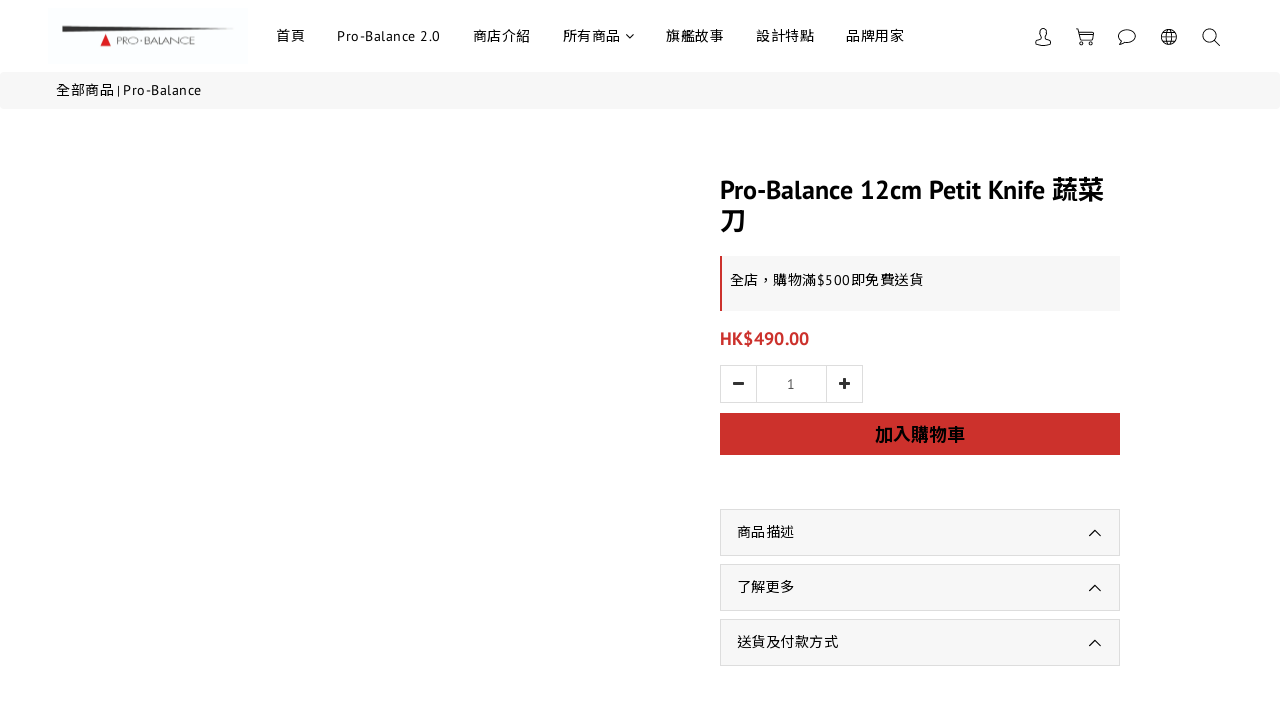

--- FILE ---
content_type: text/html; charset=utf-8
request_url: https://www.pro-balance-knives.com/products/pro-balance-12cm-petit-knife-%E8%94%AC%E8%8F%9C%E5%88%80
body_size: 71626
content:
<!DOCTYPE html>
<html lang="zh-hant"><head>  <!-- prefetch dns -->
<meta http-equiv="x-dns-prefetch-control" content="on">
<link rel="dns-prefetch" href="https://cdn.shoplineapp.com">
<link rel="preconnect" href="https://cdn.shoplineapp.com" crossorigin>
<link rel="dns-prefetch" href="https://shoplineimg.com">
<link rel="preconnect" href="https://shoplineimg.com">
<link rel="dns-prefetch" href="https://shoplineimg.com">
<link rel="preconnect" href="https://shoplineimg.com" title="image-service-origin">

  <link rel="preload" href="https://cdn.shoplineapp.com/s/javascripts/currencies.js" as="script">




      <link rel="preload" as="image" href="https://shoplineimg.com/5f4501d270e52e000b4199e9/5f7aeb0739d8350029ac4363/800x.webp?source_format=jpg" media="(max-height: 950px)">

<!-- Wrap what we need here -->


<!-- SEO -->
  
    <title ng-non-bindable>Pro-Balance 12cm Petit Knife 蔬菜刀</title>

  <meta name="description" content="Petit Knife 蔬菜刀 刀身輕巧的 Petit Knife，就是處理蔬菜、水果等等小型食材的最佳工具，無論是 切粒、切片或去皮都表現得游刃有餘，亦可以展現你的精細刀工。Utility Knife 萬用刀 比主廚刀更細小，刀鋒長且窄，汎用性高，不過同時間比唔上其他刀專精刀類。又有 Sandwiches Knife 之稱，搽埋牛 油，更加方便。">

    <meta name="keywords" content="probalance,santoku,knife,chefknife,廚刀,Petit Knife,蔬菜刀">



<!-- Meta -->
  

    <meta property="og:title" content="Pro-Balance 12cm Petit Knife 蔬菜刀">

  <meta property="og:type" content="product"/>

    <meta property="og:url" content="https://www.pro-balance-knives.com/products/pro-balance-12cm-petit-knife-蔬菜刀">
    <link rel="canonical" href="https://www.pro-balance-knives.com/products/pro-balance-12cm-petit-knife-蔬菜刀">

  <meta property="og:description" content="Petit Knife 蔬菜刀 刀身輕巧的 Petit Knife，就是處理蔬菜、水果等等小型食材的最佳工具，無論是 切粒、切片或去皮都表現得游刃有餘，亦可以展現你的精細刀工。Utility Knife 萬用刀 比主廚刀更細小，刀鋒長且窄，汎用性高，不過同時間比唔上其他刀專精刀類。又有 Sandwiches Knife 之稱，搽埋牛 油，更加方便。">

    <meta property="og:image" content="https://img.shoplineapp.com/media/image_clips/5f7aeb0739d8350029ac4363/original.jpg?1601891079">
    <meta name="thumbnail" content="https://img.shoplineapp.com/media/image_clips/5f7aeb0739d8350029ac4363/original.jpg?1601891079">

    <meta property="fb:app_id" content="133337248268978">



    <script type="application/ld+json">
    {"@context":"https://schema.org","@type":"WebSite","name":"Pro Balance Knives","url":"https://www.pro-balance-knives.com"}
    </script>


<!-- locale meta -->


  <meta name="viewport" content="width=device-width, initial-scale=1.0, viewport-fit=cover">
<meta name="mobile-web-app-capable" content="yes">
<meta name="format-detection" content="telephone=no" />
<meta name="google" value="notranslate">

<!-- Shop icon -->
  <link rel="shortcut icon" type="image/png" href="https://img.shoplineapp.com/media/image_clips/5f685f4b9f95ed867f4e5a85/original.png?1600675659">




<!--- Site Ownership Data -->
<!--- Site Ownership Data End-->

<!-- Styles -->


        <link rel="stylesheet" media="all" href="https://cdn.shoplineapp.com/assets/common-898e3d282d673c037e3500beff4d8e9de2ee50e01c27252b33520348e0b17da0.css" onload="" />

        <link rel="stylesheet" media="all" href="https://cdn.shoplineapp.com/assets/theme_skya-45bce6a3ceddeea89ef125732b6ccc0193d5c7fdd90812d4acd2b5b2ac2aac0d.css" onload="" />


        <style>@font-face{font-family:'PT Sans';font-style:normal;font-weight:400;font-display:swap;src:url(https://cdn.shoplineapp.com/fonts/pt-sans/pt-sans-cyrillic-ext-normal-400.woff2) format("woff2");unicode-range:U+0460-052F,U+1C80-1C8A,U+20B4,U+2DE0-2DFF,U+A640-A69F,U+FE2E-FE2F}@font-face{font-family:'PT Sans';font-style:normal;font-weight:400;font-display:swap;src:url(https://cdn.shoplineapp.com/fonts/pt-sans/pt-sans-cyrillic-normal-400.woff2) format("woff2");unicode-range:U+0301,U+0400-045F,U+0490-0491,U+04B0-04B1,U+2116}@font-face{font-family:'PT Sans';font-style:normal;font-weight:400;font-display:swap;src:url(https://cdn.shoplineapp.com/fonts/pt-sans/pt-sans-latin-ext-normal-400.woff2) format("woff2");unicode-range:U+0100-02BA,U+02BD-02C5,U+02C7-02CC,U+02CE-02D7,U+02DD-02FF,U+0304,U+0308,U+0329,U+1D00-1DBF,U+1E00-1E9F,U+1EF2-1EFF,U+2020,U+20A0-20AB,U+20AD-20C0,U+2113,U+2C60-2C7F,U+A720-A7FF}@font-face{font-family:'PT Sans';font-style:normal;font-weight:400;font-display:swap;src:url(https://cdn.shoplineapp.com/fonts/pt-sans/pt-sans-latin-normal-400.woff2) format("woff2");unicode-range:U+0000-00FF,U+0131,U+0152-0153,U+02BB-02BC,U+02C6,U+02DA,U+02DC,U+0304,U+0308,U+0329,U+2000-206F,U+20AC,U+2122,U+2191,U+2193,U+2212,U+2215,U+FEFF,U+FFFD}@font-face{font-family:'PT Sans';font-style:normal;font-weight:700;font-display:swap;src:url(https://cdn.shoplineapp.com/fonts/pt-sans/pt-sans-cyrillic-ext-normal-700.woff2) format("woff2");unicode-range:U+0460-052F,U+1C80-1C8A,U+20B4,U+2DE0-2DFF,U+A640-A69F,U+FE2E-FE2F}@font-face{font-family:'PT Sans';font-style:normal;font-weight:700;font-display:swap;src:url(https://cdn.shoplineapp.com/fonts/pt-sans/pt-sans-cyrillic-normal-700.woff2) format("woff2");unicode-range:U+0301,U+0400-045F,U+0490-0491,U+04B0-04B1,U+2116}@font-face{font-family:'PT Sans';font-style:normal;font-weight:700;font-display:swap;src:url(https://cdn.shoplineapp.com/fonts/pt-sans/pt-sans-latin-ext-normal-700.woff2) format("woff2");unicode-range:U+0100-02BA,U+02BD-02C5,U+02C7-02CC,U+02CE-02D7,U+02DD-02FF,U+0304,U+0308,U+0329,U+1D00-1DBF,U+1E00-1E9F,U+1EF2-1EFF,U+2020,U+20A0-20AB,U+20AD-20C0,U+2113,U+2C60-2C7F,U+A720-A7FF}@font-face{font-family:'PT Sans';font-style:normal;font-weight:700;font-display:swap;src:url(https://cdn.shoplineapp.com/fonts/pt-sans/pt-sans-latin-normal-700.woff2) format("woff2");unicode-range:U+0000-00FF,U+0131,U+0152-0153,U+02BB-02BC,U+02C6,U+02DA,U+02DC,U+0304,U+0308,U+0329,U+2000-206F,U+20AC,U+2122,U+2191,U+2193,U+2212,U+2215,U+FEFF,U+FFFD}
</style><link rel="dns-prefetch" href="https://fonts.googleapis.com"><link rel="preconnect" href="https://fonts.googleapis.com"><link rel="dns-prefetch" href="https://fonts.gstatic.com"><link rel="preconnect" href="https://fonts.gstatic.com" crossorigin="true"><script>
  window.addEventListener('load', function() {
    const link = document.createElement('link');
    link.rel = 'stylesheet';
    link.href = 'https://fonts.googleapis.com/css2?family=Noto+Sans+TC:wght@400;500;700&display=swap';
    link.media = 'print';
    link.onload = () => {
      link.media = 'all';
    }
    document.head.appendChild(link);
  });
</script>

    <style>
      .ProductList-categoryMenu ul li:hover>a.primary-color-hover,.ProductList-categoryMenu .List-item a.primary-color-hover:hover,.ProductList-categoryMenu .second-layer-content:hover>a.Label,.ProductReview-container a.primary-color-hover:hover,.ProductReview-container .List-item a.primary-color-hover:hover,.variation-label:hover,.variation-label.variation-label--selected,.product-item .price:not(.price-crossed),.product-item .price-sale,.product-info .price-regular:not(.price-crossed),.product-info .price-sale,.addon-promotions-container .addon-promotion-item .price-sale,.quick-cart-body .product-link>a,.quick-cart-mobile-header .product-link>a,.ProductDetail-product-info .price-box>.price:not(.price-crossed),.modal.QuickCart-modal .out-of-stock *,.addon-product-info .out-of-stock,.Label-price.is-sale,.PromotionPage-container .info-box .btn-add-to-promotion-cart .fa,.PromotionInfo .show-term-button:hover,.MemberCenter .PromotionInfo .show-term-button:hover,.amazon-wishlist-block .buy-at-amazon-button:hover,.amazon-wishlist-block .buy-at-amazon-button.is-active,.amazon-wishlist-block .buy-at-amazon-button a:hover,.amazon-wishlist-block .buy-at-amazon-button a.is-active,.member-center-coupon-nav .active,.ProductList-select category-filter-button .advance-filter-button:active,.category-advance-filter .filter-data .filter-item label:hover,.category-advance-filter .filter-item-title .expend-toggle:hover,.facebook-banner .fa-times,.facebook-banner .wording,sl-list-page-wishlist-button .plp-wishlist-button .fa-heart,.text-primary-color,.text-primary-color a,.text-primary-color a:hover,.variation-open-button{color:#cc312c}.ProductList-select category-filter-button .advance-filter-button:active svg{fill:#cc312c}.sl-goto-top,.navigation-menu .scroll-left:not(.scroll-disable):hover,.navigation-menu .scroll-right:not(.scroll-disable):hover,.NavigationBar-nestedList .sub-prev:not(.sub-disable):hover span,.NavigationBar-nestedList .sub-next:not(.sub-disable):hover span,.cart-chkt-btn,.member-price-tag,.product-customized-labels,.sl-goto-top:hover,.coupon-card-image,.category-advance-filter .filter-item-title .expend-toggle:hover .advance-filter-icon.close-icon:before,.category-advance-filter .filter-item-title .expend-toggle:hover .advance-filter-icon.open-icon::before,.category-advance-filter .filter-item-title .expend-toggle:hover .advance-filter-icon.open-icon::after,.product-detail-button-container.has-buy-now-button.has-spb-button.ui-scrollfix-sticky-mode button.ui-scrollfix-sticky-bottom:first-of-type{background:#cc312c}.CartPanel-toggleButton .Cart-count.primary-color,.ProductDetail-product-info .btn-custom:not(.btn-buy-now),.member-price-tag,.product-customized-labels,.Back-in-stock-addItem-block .btn:not(.is-active),.member-profile-save,.product-review-block .btn-primary,.btn-color-primary,.member-profile-save:hover,.product-review-block .btn-primary:hover,.btn-color-primary:hover,.pagination>li.active,.pagination>li.active a,.btn-cart-fixed,.basic-popover-desktop .body .action-button,.basic-popover-mobile,.basic-popover-mobile .member-referral-link,#get-welcome-member-referral-credits .body .continue,.category-advance-filter .apply-button,.member-center-profile__submit-button,.member-center-profile__retry-button,.member-center-profile__member-referral-modal-button,.member-center-profile__email-verification-modal-button,.member-center-profile__submit-button:hover,.member-center-profile__retry-button:hover,.member-center-profile__member-referral-modal-button:hover,.member-center-profile__email-verification-modal-button:hover{background-color:#cc312c}.variation-label:hover,.variation-label.variation-label--selected,.cart-chkt-btn,.member-profile-save,.product-review-block .btn-primary,.btn-color-primary,.member-profile-save:hover,.product-review-block .btn-primary:hover,.btn-color-primary:hover,.sl-goto-top:hover,.btn-cart-fixed,.product-available-info,.basic-popover-desktop .body .action-button,#get-welcome-member-referral-credits .body .continue,.category-advance-filter .filter-data .filter-price-range input:focus,.category-advance-filter .filter-data .filter-price-range input:hover,.member-center-profile__submit-button,.member-center-profile__retry-button,.member-center-profile__member-referral-modal-button,.member-center-profile__email-verification-modal-button,.member-center-profile__submit-button:hover,.member-center-profile__retry-button:hover,.member-center-profile__member-referral-modal-button:hover,.member-center-profile__email-verification-modal-button:hover{border-color:#cc312c}.checkout-coupon-list-card:hover>.checkout-coupon-list-card-body{border-color:#cc312c}.sl-goto-top:hover:before{border-top-color:#cc312c}.primary-border-color-after>:after,.primary-border-color-after:not(.Grid-item-title):after,.primary-border-color-after:not(.Grid-item-title) :after,.primary-color-border-bottom,.Grid-item-content p:last-child:after,.Grid-item-content div:last-child:after,.section-title:after,.Tabset .Tab-label.active span:after{border-bottom-color:#cc312c}.sl-goto-top:hover:before,.sl-goto-top:hover:after,.promotion-wrap{border-left-color:#cc312c}.ProductList-categoryMenu .second-layer-content:hover>.icon-container .icon-angle-right{fill:#cc312c}.NavigationBar-mainMenu .List-item:hover>.Label.primary-color-hover{color:#cc312c !important}.NavigationBar-mainMenu i.primary-color-hover:hover{color:#cc312c !important}.post-categories-pannel__block-title::after{background-color:#cc312c}.post-categories-pannel__block-list a:hover{color:#cc312c}@media (min-width: 768px){.PostList .List-item.primary-color-hover a:hover .List-item-title{color:#cc312c}}@media (max-width: 767px){.PostList .List-item.primary-color-hover a:active .List-item-title{color:#cc312c}}.ProductReview-container .List-item a.disabled{color:#cc312c !important}.cart-chkt-btn:hover:not(.insufficient-point){background:#cc312c !important}.cart-chkt-btn:hover:not(.insufficient-point) .ladda-spinner div div div{background:#cc312c !important}.customer-review-bar-color{background-color:rgba(0,211,149,0.3) !important}.facebook-quick-signup-success-page .title{color:#cc312c}.facebook-quick-signup-success-page .btn-facebook-redirect{background-color:#cc312c}.facebook-quick-signup-success-page .btn-facebook-redirect:hover{background-color:#cc312c;color:#fff;opacity:0.8}.facebook-quick-signup-failure-page .title{color:#cc312c}.facebook-quick-signup-failure-page .btn-facebook-redirect{background-color:#cc312c}.facebook-quick-signup-failure-page .btn-facebook-redirect:hover{background-color:#cc312c;color:#fff;opacity:0.8}.contact-us-modal #btn-form-submit-modal{background-color:#cc312c !important}.contact-us-modal #btn-form-submit-modal:hover{box-shadow:0 0 15px 0 rgba(0,0,0,0.2)}.multi-checkout-confirm .multi-checkout-confirm__delivery_notice{color:#cc312c}.multi-checkout-confirm .multi-checkout-confirm__delivery_notice:before,.multi-checkout-confirm .multi-checkout-confirm__delivery_notice:after{background-color:#cc312c}#checkout-object__section .checkout-object__info_cart-header{color:#cc312c}#checkout-object__section .checkout-object__info_cart-header .icon-basket{fill:#cc312c}#signup-login-page .solid-btn:not([disabled]){color:#fff;background-color:#cc312c;border-color:#cc312c}#signup-login-page .solid-btn:not([disabled]):hover{color:#fff;background-color:#cc312c;border-color:#cc312c;box-shadow:0 0 15px 0 rgba(0,0,0,0.2)}#signup-login-page .solid-btn[data-loading]{background-color:#cc312c;border-color:#cc312c}#signup-login-page .outline-btn:not([disabled]){color:#cc312c;border-color:#cc312c}#signup-login-page .outline-btn:not([disabled]):hover{color:#fff;background-color:#cc312c;border-color:#cc312c;box-shadow:0 0 15px 0 rgba(0,0,0,0.2)}#signup-login-page .outline-btn[data-loading]{color:#cc312c;border-color:#cc312c}.member-center-profile__submit-button:hover,.member-center-profile__retry-button:hover,.member-center-profile__member-referral-modal-button:hover,.member-center-profile__email-verification-modal-button:hover{box-shadow:0 0 15px 0 rgba(0,0,0,0.2)}

    </style>
    <style>
      .NavigationBar,#Footer,#Footer .footer-background{background:#fff}.Variation-border.selected{border:solid 1px #fff !important}@media not all and (pointer: coarse){.Variation-border:hover{border:solid 1px #fff !important}}

    </style>
    <style>
      .NavigationBar .NavigationBar-container .NavigationBar-actionMenu-button .sl-cart-count,#Footer,#Footer h1,#Footer h2,#Footer h3,#Footer h4,#Footer .global-primary,#Footer .footer-background,.footer-list-item,.footer-list-item>a,.btn-custom:hover,.cart-chkt-btn:hover,.btn-color-primary:hover,.btn-primary:hover,.member-price-tag,.product-customized-labels,.pagination>li.active a,.pagination>li.active a.Label,.pagination>li:hover a,.pagination>li:hover a:hover,.pagination>li:hover a.Label,.pagination>li:hover a.Label:hover,.promotion-term-dialog #btn-form-submit-modal,.contact-us-modal #btn-form-submit-modal,#btn-form-submit-modal,.MemberCenter .btn:hover,.category-advance-filter .apply-button{color:#000000}.NavigationBar .NavigationBar-container .navigation-menu-top-layer>.navigation-menu-item>.navigation-menu-item-label,.btn-custom,.cart-chkt-btn,.btn-color-primary,.btn-primary{color:#000000 !important}.sl-goto-top:before{border-top-color:#000000}.sl-goto-top:before,.sl-goto-top:after{border-left-color:#000000}.sl-goto-top:before{border-top-color:#000000}.btn-custom svg,.cart-chkt-btn svg,.btn-color-primary svg,.btn-primary svg,.category-advance-filter .apply-button svg{fill:#000000}.sl-goto-top:hover{background:black !important}.NavigationBar .NavigationBar-container .NavigationBar-actionMenu-button svg{fill:#000000}#Footer{color:#000000}.pagination>li:hover a,.pagination>li:hover a:hover{background-color:#ddd}.pagination>li:hover a.Label,.pagination>li:hover a.Label:hover{background-color:#ddd}.sl-goto-top:hover{background:#fff !important}

    </style>







  <link rel="stylesheet" media="all" href="https://cdn.shoplineapp.com/packs/css/intl_tel_input-0d9daf73.chunk.css" />








<script type="text/javascript">
  window.mainConfig = JSON.parse('{\"sessionId\":\"\",\"merchantId\":\"5f4501d270e52e000b4199e9\",\"appCoreHost\":\"shoplineapp.com\",\"assetHost\":\"https://cdn.shoplineapp.com/packs/\",\"apiBaseUrl\":\"http://shoplineapp.com\",\"eventTrackApi\":\"https://events.shoplytics.com/api\",\"frontCommonsApi\":\"https://front-commons.shoplineapp.com/api\",\"appendToUrl\":\"\",\"env\":\"production\",\"merchantData\":{\"_id\":\"5f4501d270e52e000b4199e9\",\"addon_limit_enabled\":true,\"base_country_code\":\"HK\",\"base_currency\":{\"id\":\"hkd\",\"iso_code\":\"HKD\",\"alternate_symbol\":\"HK$\",\"name\":\"Hong Kong Dollar\",\"symbol_first\":true,\"subunit_to_unit\":100},\"base_currency_code\":\"HKD\",\"beta_feature_keys\":[],\"brand_home_url\":\"https://www.pro-balance-knives.com\",\"checkout_setting\":{\"enable_membership_autocheck\":false,\"enable_subscription_autocheck\":false,\"rounding_setting\":{\"enabled\":false,\"rounding_mode\":\"round_half_even\",\"smallest_denomination\":10}},\"current_plan_key\":\"basket\",\"current_theme_key\":\"skya\",\"delivery_option_count\":2,\"enabled_stock_reminder\":false,\"handle\":\"probalanceknives\",\"identifier\":\"\",\"instagram_access_token\":\"IGQVJWT1ctcmRoTmJSYmg2QVMzRFhsXzgxSTh2R0NFTGZA6Qkplek9nVUlrUlgxNlVsRUctS01MNTRQV1ZAUZAHlwbm16LTRwb0VNTjJoMzdvcWlyZAFp2d1RrZAmJqOFRQR1B4UVpuVkJR\",\"instagram_id\":\"17841427014315344\",\"invoice_activation\":\"inactive\",\"is_image_service_enabled\":true,\"mobile_logo_media_url\":\"https://img.shoplineapp.com/media/image_clips/5fbc82bd9c24a4003e654c28/original.png?1606189757\",\"name\":\"Pro Balance Knives\",\"order_setting\":{\"invoice_activation\":\"inactive\",\"short_message_activation\":\"inactive\",\"stock_reminder_activation\":\"false\",\"default_out_of_stock_reminder\":true,\"auto_cancel_expired_orders\":false,\"auto_revert_credit\":false,\"enabled_order_auth_expiry\":true,\"enable_order_split_einvoice_reissue\":false,\"no_duplicate_uniform_invoice\":false,\"hourly_auto_invoice\":false,\"enabled_location_id\":false,\"enabled_sf_hidden_product_name\":false,\"customer_return_order\":{\"enabled\":false,\"available_return_days\":\"7\"},\"customer_cancel_order\":{\"enabled\":false,\"auto_revert_credit\":false},\"custom_fields\":[{\"type\":\"text\",\"label\":\"需要pro-balance 組裝廚刀?\",\"required\":\"true\",\"display_type\":\"dropdown\",\"dropdown_options\":[{\"zh-hant\":\"需要Pro-Balance 組裝廚刀\"},{\"zh-hant\":\"客人自己組裝\"}],\"name_translations\":{\"zh-hant\":\"需要Pro-Balance 組裝廚刀?\"},\"field_id\":\"621e322f7c5b870017b908f3\",\"hint_translations\":{\"en\":null,\"zh-hant\":null,\"zh-hk\":null,\"zh-cn\":null,\"zh-tw\":null,\"vi\":null,\"ms\":null,\"ja\":null,\"th\":null,\"id\":null,\"de\":null,\"fr\":null}}],\"invoice\":{\"tax_id\":\"\"},\"facebook_messenging\":{\"status\":\"deactivated\"},\"status_update_sms\":{\"status\":\"deactivated\"},\"private_info_handle\":{\"enabled\":false,\"custom_fields_enabled\":false}},\"payment_method_count\":4,\"product_setting\":{\"enabled_product_review\":false,\"variation_display\":\"swatches\",\"price_range_enabled\":true,\"enabled_pos_product_customized_price\":false,\"enabled_pos_product_price_tier\":false},\"promotion_setting\":{\"show_promotion_reminder\":true,\"multi_order_discount_strategy\":\"order_or_tier_promotion\",\"order_gift_threshold_mode\":\"after_price_discounts\",\"order_free_shipping_threshold_mode\":\"after_all_discounts\",\"category_item_gift_threshold_mode\":\"before_discounts\",\"category_item_free_shipping_threshold_mode\":\"before_discounts\"},\"rollout_keys\":[\"2FA_google_authenticator\",\"3_layer_category\",\"3_layer_navigation\",\"3_layer_variation\",\"711_CB_13countries\",\"711_CB_pickup_TH\",\"711_c2b_report_v2\",\"711_cross_delivery\",\"MC_manual_order\",\"MO_Apply_Coupon_Code\",\"StaffCanBeDeleted_V1\",\"UTM_export\",\"UTM_register\",\"abandoned_cart_notification\",\"add_system_fontstyle\",\"add_to_cart_revamp\",\"addon_products_limit_10\",\"addon_quantity\",\"address_format_batch2\",\"address_format_jp\",\"address_format_my\",\"address_format_us\",\"address_format_vn\",\"admin_app_extension\",\"admin_custom_domain\",\"admin_image_service\",\"admin_manual_order\",\"admin_realtime\",\"admin_vietnam_dong\",\"adminapp_order_form\",\"adminapp_wa_contacts_list\",\"ads_system_new_tab\",\"adyen_my_sc\",\"affiliate_by_product\",\"affiliate_dashboard\",\"alipay_hk_sc\",\"amazon_product_review\",\"android_pos_agent_clockin_n_out\",\"android_pos_purchase_order_partial_in_storage\",\"android_pos_save_send_receipt\",\"android_pos_v2_force_upgrade_version_1-50-0_date_2025-08-30\",\"app_categories_filtering\",\"app_multiplan\",\"app_subscription_prorated_billing\",\"apps_store\",\"apps_store_blog\",\"apps_store_fb_comment\",\"apps_store_wishlist\",\"appstore_free_trial\",\"archive_order_data\",\"archive_order_ui\",\"assign_products_to_category\",\"auth_flow_revamp\",\"auto_credit_percentage\",\"auto_credit_recurring\",\"auto_reply_comment\",\"auto_save_sf_plus_address\",\"auto_suspend_admin\",\"basket_comparising_link_CNY\",\"basket_comparising_link_HKD\",\"basket_comparising_link_TWD\",\"basket_invoice_field\",\"basket_pricing_page_cny\",\"basket_pricing_page_hkd\",\"basket_pricing_page_myr\",\"basket_pricing_page_sgd\",\"basket_pricing_page_thb\",\"basket_pricing_page_twd\",\"basket_pricing_page_usd\",\"basket_pricing_page_vnd\",\"basket_subscription_coupon\",\"basket_subscription_email\",\"bianco_setting\",\"bidding_select_product\",\"bing_ads\",\"birthday_format_v2\",\"block_gtm_for_lighthouse\",\"blog\",\"blog_app\",\"blog_revamp_admin\",\"blog_revamp_admin_category\",\"blog_revamp_doublewrite\",\"blog_revamp_related_products\",\"blog_revamp_shop_category\",\"blog_revamp_singleread\",\"breadcrumb\",\"broadcast_advanced_filters\",\"broadcast_analytics\",\"broadcast_clone\",\"broadcast_email_html\",\"broadcast_facebook_template\",\"broadcast_line_template\",\"broadcast_unsubscribe_email\",\"bulk_action_customer\",\"bulk_action_product\",\"bulk_import_multi_lang\",\"bulk_payment_delivery_setting\",\"bulk_printing_labels_711C2C\",\"bulk_update_dynamic_fields\",\"bulk_update_job\",\"bulk_update_new_fields\",\"bulk_update_product_download_with_filter\",\"bulk_update_tag\",\"bundle_promotion_apply_enhancement\",\"bundle_stackable\",\"buy_at_amazon\",\"buy_button\",\"buy_now_button\",\"callback_service\",\"cancel_order_by_customer\",\"cancel_order_by_customer_v2\",\"cart_addon_condition\",\"cart_addon_limit\",\"cart_use_product_service\",\"cart_uuid\",\"category_banner_multiple\",\"category_limit_unlimited\",\"category_sorting\",\"channel_amazon\",\"channel_fb\",\"channel_integration\",\"channel_line\",\"charge_shipping_fee_by_product_qty\",\"chat_widget\",\"chat_widget_livechat\",\"checkout_membercheckbox_toggle\",\"checkout_setting\",\"cn_pricing_page_2019\",\"combine_orders_app\",\"component_h1_tag\",\"connect_new_facebookpage\",\"consolidated_billing\",\"cookie_consent\",\"country_code\",\"coupon_center_back_to_cart\",\"create_staff_revamp\",\"credit_point_triggerpoint\",\"crm_email_custom\",\"crm_notify_preview\",\"crm_sms_custom\",\"crm_sms_notify\",\"cross_shop_tracker\",\"custom_css\",\"custom_home_delivery_tw\",\"custom_notify\",\"custom_order_export\",\"customer_advanced_filter\",\"customer_custom_field_limit_5\",\"customer_data_secure\",\"customer_edit\",\"customer_export_v2\",\"customer_group\",\"customer_group_analysis\",\"customer_group_filter_p2\",\"customer_group_filter_p3\",\"customer_group_regenerate\",\"customer_import_50000_failure_report\",\"customer_import_v2\",\"customer_import_v3\",\"customer_list\",\"customer_new_report\",\"customer_search_match\",\"customer_tag\",\"dashboard_v2\",\"dashboard_v2_revamp\",\"date_picker_v2\",\"deep_link_support_linepay\",\"deep_link_support_payme\",\"deep_search\",\"default_theme_ultrachic\",\"delivery_time\",\"delivery_time_with_quantity\",\"design_submenu\",\"dev_center_app_store\",\"disable_footer_brand\",\"disable_old_upgrade_reminder\",\"domain_applicable\",\"doris_bien_setting\",\"dusk_setting\",\"dynamic_shipping_rate_refactor\",\"ec_order_unlimit\",\"ecpay_expirydate\",\"ecpay_payment_gateway\",\"einvoice_bulk_update\",\"einvoice_edit\",\"einvoice_newlogic\",\"email_credit_expire_notify\",\"email_custom\",\"email_member_forget_password_notify\",\"email_member_register_notify\",\"email_order_notify\",\"email_verification\",\"enable_body_script\",\"enable_calculate_api_promotion_apply\",\"enable_calculate_api_promotion_filter\",\"enable_cart_api\",\"enable_cart_service\",\"enable_corejs_splitting\",\"enable_lazysizes_image_tag\",\"enable_new_css_bundle\",\"enable_order_status_callback_revamp_for_promotion\",\"enable_order_status_callback_revamp_for_storefront\",\"enable_promotion_usage_record\",\"enable_shopjs_splitting\",\"enhanced_catalog_feed\",\"execute_shipment_permission\",\"export_inventory_report_v2\",\"express_cart\",\"facebook_ads\",\"facebook_dia\",\"facebook_line_promotion_notify\",\"facebook_login\",\"facebook_messenger_subscription\",\"facebook_notify\",\"facebook_pixel_manager\",\"fb_comment_app\",\"fb_entrance_optimization\",\"fb_feed_unlimit\",\"fb_group\",\"fb_multi_category_feed\",\"fb_pixel_matching\",\"fb_pixel_v2\",\"fb_post_management\",\"fb_product_set\",\"fb_ssapi\",\"fb_sub_button\",\"fbe_oe\",\"fbe_shop\",\"fbe_v2\",\"fbe_v2_edit\",\"fbig_shop_disabled\",\"feature_alttag_phase1\",\"feature_alttag_phase2\",\"fm_order_receipt\",\"fmt_c2c_newlabel\",\"fmt_revision\",\"footer_builder\",\"footer_builder_new\",\"form_builder\",\"form_builder_access\",\"form_builder_user_management\",\"form_builder_v2_elements\",\"form_builder_v2_receiver\",\"form_builder_v2_report\",\"fps_rolling_key\",\"get_promotions_by_cart\",\"gift_shipping_promotion_discount_condition\",\"gifts_limit_10\",\"gmv_revamp\",\"godaddy\",\"google_ads_api\",\"google_ads_manager\",\"google_analytics_4\",\"google_analytics_manager\",\"google_content_api\",\"google_dynamic_remarketing_tag\",\"google_enhanced_conversions\",\"google_preorder_feed\",\"google_product_category_3rdlayer\",\"google_recaptcha\",\"google_remarketing_manager\",\"google_signup_login\",\"google_tag_manager\",\"gp_tw_sc\",\"group_url_bind_post_live\",\"h2_tag_phase1\",\"hct_logistics_bills_report\",\"hidden_product_p2\",\"hide_credit_point_record_balance\",\"hk_pricing_page_2019\",\"hkd_pricing_page_disabled_2020\",\"ig_browser_notify\",\"ig_live\",\"ig_login_entrance\",\"ig_new_api\",\"image_gallery\",\"image_gallery_p2\",\"image_host_by_region\",\"image_limit_30000\",\"image_widget_mobile\",\"instagram_create_post\",\"instagram_post_sales\",\"instant_order_form\",\"integrated_label_711\",\"integrated_sfexpress\",\"integration_one\",\"inventory_change_reason\",\"inventory_search_v2\",\"job_api_products_export\",\"job_api_user_export\",\"job_product_import\",\"jquery_v3\",\"kingsman_v2_setting\",\"layout_engine_service_kingsman_blogs\",\"layout_engine_service_kingsman_member_center\",\"layout_engine_service_kingsman_pdp\",\"layout_engine_service_kingsman_plp\",\"layout_engine_service_kingsman_promotions\",\"line_ads_tag\",\"line_broadcast\",\"line_login\",\"line_login_mobile\",\"line_shopping_new_fields\",\"live_after_keyword\",\"live_announce_bids\",\"live_announce_buyer\",\"live_bidding\",\"live_bulk_checkoutlink\",\"live_bulk_edit\",\"live_checkout_notification\",\"live_checkout_notification_all\",\"live_checkout_notification_message\",\"live_comment_discount\",\"live_comment_robot\",\"live_create_product_v2\",\"live_crosspost\",\"live_dashboard_product\",\"live_event_discount\",\"live_fb_group\",\"live_fhd_video\",\"live_general_settings\",\"live_group_event\",\"live_host_panel\",\"live_ig_messenger_broadcast\",\"live_ig_product_recommend\",\"live_im_switch\",\"live_keyword_switch\",\"live_line_broadcast\",\"live_line_multidisplay\",\"live_luckydraw_enhancement\",\"live_messenger_broadcast\",\"live_order_block\",\"live_print_advanced\",\"live_product_recommend\",\"live_shopline_keyword\",\"live_stream_settings\",\"locale_revamp\",\"logistic_bill_v2_711_b2c\",\"logistic_bill_v2_711_c2c\",\"logo_favicon\",\"luckydraw_products\",\"luckydraw_qualification\",\"manual_activation\",\"manual_order\",\"manual_order_7-11\",\"manual_order_ec_to_sc\",\"manually_bind_post\",\"mc-history-instant\",\"mc_711crossborder\",\"mc_ad_tag\",\"mc_assign_message\",\"mc_auto_bind_member\",\"mc_autoreply_question\",\"mc_broadcast\",\"mc_bulk_read\",\"mc_chatbot_template\",\"mc_delete_message\",\"mc_edit_cart\",\"mc_history_instant\",\"mc_history_post\",\"mc_im\",\"mc_inbox_autoreply\",\"mc_instant_notifications\",\"mc_invoicetitle_optional\",\"mc_keyword_autotagging\",\"mc_line_broadcast\",\"mc_line_cart\",\"mc_logistics_hct\",\"mc_logistics_tcat\",\"mc_manage_blacklist\",\"mc_mark_todo\",\"mc_new_menu\",\"mc_phone_tag\",\"mc_reminder_unpaid\",\"mc_reply_pic\",\"mc_setting_message\",\"mc_setting_orderform\",\"mc_shop_message_refactor\",\"mc_sort_waitingtime\",\"mc_sort_waitingtime_new\",\"mc_tw_invoice\",\"media_gcp_upload\",\"member_center_profile_revamp\",\"member_import_notify\",\"member_info_reward\",\"member_info_reward_subscription\",\"member_password_setup_notify\",\"membership_tier_double_write\",\"memebr_center_point_credit_revamp\",\"menu_limit_100\",\"merchant_bills_banktransfer\",\"message_center_v3\",\"message_revamp\",\"mo_remove_discount\",\"mobile_and_email_signup\",\"mobile_signup_p2\",\"modularize_address_format\",\"molpay_credit_card\",\"multi_lang\",\"multicurrency\",\"my_pricing_page_2019\",\"myapp_reauth_alert\",\"myr_pricing_page_disabled_2020\",\"new_app_subscription\",\"new_layout_for_mobile_and_pc\",\"new_onboarding_flow\",\"new_return_management\",\"new_settings_apply_all_promotion\",\"new_signup_flow\",\"new_sinopac_3d\",\"notification_custom_sending_time\",\"npb_theme_philia\",\"npb_widget_font_size_color\",\"ob_revamp\",\"ob_sgstripe\",\"ob_twecpay\",\"oceanpay\",\"old_fbe_removal\",\"onboarding_basketplan\",\"onboarding_handle\",\"one_new_filter\",\"one_page_store\",\"one_page_store_checkout\",\"one_page_store_clone\",\"one_page_store_product_set\",\"oneship_installable\",\"online_credit_redemption_toggle\",\"online_store_design\",\"online_store_design_setup_guide_basketplan\",\"order_add_to_cart\",\"order_archive_calculation_revamp_crm_amount\",\"order_archive_calculation_revamp_crm_member\",\"order_archive_product_testing\",\"order_archive_testing\",\"order_archive_testing_crm\",\"order_archive_testing_order_details\",\"order_archive_testing_return_order\",\"order_confirmation_slip_upload\",\"order_custom_field_limit_5\",\"order_custom_notify\",\"order_decoupling_product_revamp\",\"order_export_366day\",\"order_export_v2\",\"order_filter_shipped_date\",\"order_message_broadcast\",\"order_new_source\",\"order_promotion_split\",\"order_search_custom_field\",\"order_search_sku\",\"order_select_across_pages\",\"order_sms_notify\",\"order_split\",\"order_status_non_automation\",\"order_status_tag_color\",\"orderemail_new_logic\",\"other_custom_notify\",\"out_of_stock_order\",\"page_builder_revamp\",\"page_builder_revamp_theme_setting\",\"page_builder_section_cache_enabled\",\"page_builder_widget_accordion\",\"page_builder_widget_blog\",\"page_builder_widget_category\",\"page_builder_widget_collage\",\"page_builder_widget_countdown\",\"page_builder_widget_custom_liquid\",\"page_builder_widget_instagram\",\"page_builder_widget_product_text\",\"page_builder_widget_subscription\",\"page_builder_widget_video\",\"page_limit_unlimited\",\"page_view_cache\",\"pakpobox\",\"payme\",\"payment_condition\",\"payment_fee_config\",\"payment_image\",\"payment_octopus\",\"payment_slip_notify\",\"paypal_upgrade\",\"pdp_image_lightbox\",\"pdp_image_lightbox_icon\",\"pending_subscription\",\"philia_setting\",\"pickup_remember_store\",\"plp_label_wording\",\"plp_product_seourl\",\"pos_only_product_settings\",\"pos_retail_store_price\",\"pos_setup_guide_basketplan\",\"post_cancel_connect\",\"post_commerce_stack_comment\",\"post_fanpage_luckydraw\",\"post_fb_group\",\"post_general_setting\",\"post_lock_pd\",\"post_sales_dashboard\",\"postsale_auto_reply\",\"postsale_create_post\",\"postsale_ig_auto_reply\",\"postsales_connect_multiple_posts\",\"product_cost_permission\",\"product_feed_info\",\"product_feed_manager_availability\",\"product_feed_revamp\",\"product_index_v2\",\"product_info\",\"product_limit_1000\",\"product_log_v2\",\"product_page_limit_10\",\"product_quantity_update\",\"product_recommendation_abtesting\",\"product_revamp_doublewrite\",\"product_revamp_singleread\",\"product_review_import\",\"product_review_import_installable\",\"product_review_plp\",\"product_search\",\"product_summary\",\"promotion_blacklist\",\"promotion_filter_by_date\",\"promotion_first_purchase_channel\",\"promotion_hour\",\"promotion_limit_100\",\"promotion_minitem\",\"promotion_page_seo_button\",\"promotion_record_archive_test\",\"quick_answer\",\"recaptcha_reset_pw\",\"redirect_301_settings\",\"rejected_bill_reminder\",\"remove_fblike_sc\",\"repay_cookie\",\"replace_janus_interface\",\"replace_lms_old_oa_interface\",\"reports\",\"revert_credit_p2\",\"revert_credit_status\",\"sales_dashboard\",\"sangria_setting\",\"sc_advanced_keyword\",\"sc_alipay_standard\",\"sc_atm\",\"sc_auto_bind_member\",\"sc_autodetect_address\",\"sc_autodetect_paymentslip\",\"sc_autoreply_icebreaker\",\"sc_clearcart\",\"sc_clearcart_all\",\"sc_comment_label\",\"sc_comment_list\",\"sc_conversations_statistics_sunset\",\"sc_download_adminapp\",\"sc_group_pm_commentid\",\"sc_group_webhook\",\"sc_intercom\",\"sc_list_search\",\"sc_mo_711emap\",\"sc_outstock_msg\",\"sc_overall_statistics_api_v3\",\"sc_pickup\",\"sc_product_variation\",\"sc_slp_subscription_promotion\",\"sc_standard\",\"sc_store_pickup\",\"sc_wa_message_report\",\"scheduled_home_page\",\"search_function_image_gallery\",\"security_center\",\"select_all_customer\",\"select_all_inventory\",\"session_expiration_period\",\"setup_guide_basketplan\",\"sfexpress_centre\",\"sfexpress_eflocker\",\"sfexpress_service\",\"sfexpress_store\",\"sg_onboarding_currency\",\"share_cart_link\",\"shop_builder_plp\",\"shop_category_filter\",\"shop_category_filter_bulk_action\",\"shop_product_search_rate_limit\",\"shop_related_recaptcha\",\"shop_template_advanced_setting\",\"shopline_product_reviews\",\"shoplytics_api_ordersales_v4\",\"shoplytics_api_psa_wide_table\",\"shoplytics_benchmark\",\"shoplytics_broadcast_api_v3\",\"shoplytics_channel_store_permission\",\"shoplytics_credit_analysis\",\"shoplytics_customer_refactor_api_v3\",\"shoplytics_date_picker_v2\",\"shoplytics_event_realtime_refactor_api_v3\",\"shoplytics_events_api_v3\",\"shoplytics_export_flex\",\"shoplytics_homepage_v2\",\"shoplytics_invoices_api_v3\",\"shoplytics_lite\",\"shoplytics_membership_tier_growth\",\"shoplytics_orders_api_v3\",\"shoplytics_ordersales_v3\",\"shoplytics_payments_api_v3\",\"shoplytics_product_revamp_api_v3\",\"shoplytics_promotions_api_v3\",\"shoplytics_psa_multi_stores_export\",\"shoplytics_psa_sub_categories\",\"shoplytics_rfim_enhancement_v3\",\"shoplytics_session_metrics\",\"shoplytics_staff_api_v3\",\"shoplytics_to_hd\",\"shopping_session_enabled\",\"signin_register_revamp\",\"skya_setting\",\"sl_logistics_bulk_action\",\"sl_logistics_fmt_freeze\",\"sl_logistics_modularize\",\"sl_payment_alipay\",\"sl_payment_cc\",\"sl_payment_standard_v2\",\"sl_payment_type_check\",\"sl_payments_apple_pay\",\"sl_payments_cc_promo\",\"sl_payments_my_cc\",\"sl_payments_my_fpx\",\"sl_payments_sg_cc\",\"sl_pos_admin_cancel_order\",\"sl_pos_admin_delete_order\",\"sl_pos_admin_inventory_transfer\",\"sl_pos_admin_order_archive_testing\",\"sl_pos_admin_purchase_order\",\"sl_pos_admin_register_shift\",\"sl_pos_admin_staff\",\"sl_pos_agent_by_channel\",\"sl_pos_agent_clockin_n_out\",\"sl_pos_agent_performance\",\"sl_pos_android_A4_printer\",\"sl_pos_android_check_cart_items_with_local_db\",\"sl_pos_android_order_reduction\",\"sl_pos_android_receipt_enhancement\",\"sl_pos_app_order_archive_testing\",\"sl_pos_app_transaction_filter_enhance\",\"sl_pos_bugfender_log_reduction\",\"sl_pos_bulk_import_update_enhancement\",\"sl_pos_check_duplicate_create_order\",\"sl_pos_convert_order_to_cart_by_snapshot\",\"sl_pos_customerID_duplicate_check\",\"sl_pos_customer_info_enhancement\",\"sl_pos_customized_price\",\"sl_pos_disable_touchid_unlock\",\"sl_pos_discount\",\"sl_pos_einvoice_refactor\",\"sl_pos_feature_permission\",\"sl_pos_force_upgrade_1-109-0\",\"sl_pos_force_upgrade_1-110-1\",\"sl_pos_from_Swift_to_OC\",\"sl_pos_iOS_A4_printer\",\"sl_pos_iOS_app_transaction_filter_enhance\",\"sl_pos_iOS_cashier_revamp_cart\",\"sl_pos_iOS_cashier_revamp_product_list\",\"sl_pos_iPadOS_version_upgrade_remind_16_0_0\",\"sl_pos_initiate_couchbase\",\"sl_pos_inventory_count\",\"sl_pos_inventory_count_difference_reason\",\"sl_pos_inventory_count_for_selected_products\",\"sl_pos_inventory_feature_module\",\"sl_pos_inventory_transfer_app_can_create_note_date\",\"sl_pos_inventory_transfer_insert_enhancement\",\"sl_pos_inventory_transfer_request\",\"sl_pos_invoice_product_name_filter\",\"sl_pos_invoice_swiftUI_revamp\",\"sl_pos_invoice_toast_show\",\"sl_pos_ios_receipt_info_enhancement\",\"sl_pos_ios_small_label_enhancement\",\"sl_pos_ios_version_upgrade_remind\",\"sl_pos_itc\",\"sl_pos_logo_terms_and_condition\",\"sl_pos_new_report_customer_analysis\",\"sl_pos_new_report_daily_payment_methods\",\"sl_pos_new_report_overview\",\"sl_pos_new_report_product_preorder\",\"sl_pos_new_report_transaction_detail\",\"sl_pos_no_minimum_age\",\"sl_pos_order_refactor_admin\",\"sl_pos_order_upload_using_pos_service\",\"sl_pos_partial_return\",\"sl_pos_password_setting_refactor\",\"sl_pos_payment\",\"sl_pos_payment_method_picture\",\"sl_pos_payment_method_prioritized_and_hidden\",\"sl_pos_payoff_preorder\",\"sl_pos_product_add_to_cart_refactor\",\"sl_pos_product_variation_ui\",\"sl_pos_purchase_order_onlinestore\",\"sl_pos_purchase_order_partial_in_storage\",\"sl_pos_receipt_information\",\"sl_pos_receipt_preorder_return_enhancement\",\"sl_pos_receipt_swiftUI_revamp\",\"sl_pos_register_shift\",\"sl_pos_report_shoplytics_psi\",\"sl_pos_revert_credit\",\"sl_pos_save_send_receipt\",\"sl_pos_stock_refactor\",\"sl_pos_supplier_refactor\",\"sl_pos_toast_revamp\",\"sl_pos_transaction_conflict\",\"sl_pos_transaction_view_admin\",\"sl_pos_transfer_onlinestore\",\"sl_pos_user_permission\",\"sl_pos_variation_setting_refactor\",\"sl_purchase_order_search_create_enhancement\",\"slp_bank_promotion\",\"slp_product_subscription\",\"slp_remember_credit_card\",\"slp_swap\",\"smart_omo_appstore\",\"smart_product_recommendation\",\"smart_product_recommendation_regular\",\"smart_recommended_related_products\",\"sms_custom\",\"sms_with_shop_name\",\"social_channel_revamp\",\"social_channel_user\",\"social_name_in_order\",\"sso_lang_th\",\"sso_lang_vi\",\"staff_elasticsearch\",\"staff_limit_5\",\"staff_service_migration\",\"static_resource_host_by_region\",\"stop_slp_approvedemail\",\"storefront_app_extension\",\"storefront_return\",\"stripe_3d_secure\",\"stripe_3ds_cny\",\"stripe_3ds_hkd\",\"stripe_3ds_myr\",\"stripe_3ds_sgd\",\"stripe_3ds_thb\",\"stripe_3ds_usd\",\"stripe_3ds_vnd\",\"stripe_google_pay\",\"stripe_payment_intents\",\"stripe_radar\",\"stripe_subscription_my_account\",\"structured_data\",\"sub_sgstripe\",\"subscription_config_edit\",\"subscription_config_edit_delivery_payment\",\"subscription_currency\",\"tappay_3D_secure\",\"tappay_sdk_v2_3_2\",\"tappay_sdk_v3\",\"tax_inclusive_setting\",\"taxes_settings\",\"tcat_711pickup_sl_logisitics\",\"tcat_logistics_bills_report\",\"tcat_newlabel\",\"th_pricing_page_2020\",\"thb_pricing_page_disabled_2020\",\"theme_bianco\",\"theme_doris_bien\",\"theme_kingsman_v2\",\"theme_level_3\",\"theme_sangria\",\"theme_ultrachic\",\"tnc-checkbox\",\"toggle_mobile_category\",\"tw_app_shopback_cashback\",\"tw_fm_sms\",\"tw_pricing_page_2019\",\"tw_stripe_subscription\",\"twd_pricing_page_disabled_2020\",\"uc_integration\",\"uc_v2_endpoints\",\"ultra_setting\",\"unified_admin\",\"use_ngram_for_order_search\",\"user_center_social_channel\",\"variant_image_selector\",\"variant_saleprice_cost_weight\",\"variation_label_swatches\",\"varm_setting\",\"vn_pricing_page_2020\",\"vnd_pricing_page_disabled_2020\",\"whatsapp_extension\",\"whatsapp_order_form\",\"whatsapp_orderstatus_toggle\",\"yahoo_dot\",\"youtube_live_shopping\",\"zotabox_installable\"],\"shop_default_home_url\":\"https://probalanceknives.shoplineapp.com\",\"shop_status\":\"open\",\"show_sold_out\":false,\"sl_payment_merchant_id\":\"3753486686551685120\",\"supported_languages\":[\"en\",\"zh-hant\"],\"tags\":[\"life\"],\"time_zone\":\"Asia/Hong_Kong\",\"updated_at\":\"2026-02-02T01:54:04.673Z\",\"user_setting\":{\"_id\":\"5f4501d2095162003cbfb4a2\",\"created_at\":\"2020-08-25T12:19:30.553Z\",\"data\":{\"general_fields\":[{\"type\":\"gender\",\"options\":{\"order\":{\"include\":\"true\",\"required\":\"false\"},\"signup\":{\"include\":\"true\",\"required\":\"true\"},\"profile\":{\"include\":\"true\",\"required\":\"true\"}}},{\"type\":\"birthday\",\"options\":{\"order\":{\"include\":\"true\",\"required\":\"false\"},\"signup\":{\"include\":\"true\",\"required\":\"true\"},\"profile\":{\"include\":\"true\",\"required\":\"true\"}}}],\"minimum_age_limit\":\"18\",\"facebook_login\":{\"status\":\"active\",\"app_id\":\"133337248268978\"},\"enable_facebook_comment\":{\"status\":\"active\"},\"facebook_comment\":\"\",\"line_login\":\"\",\"recaptcha_signup\":{\"status\":\"false\",\"site_key\":\"\"},\"email_verification\":{\"status\":\"false\"},\"login_with_verification\":{\"status\":\"false\"},\"upgrade_reminder\":\"\",\"enable_user_credit\":true,\"signup_method\":\"email\",\"sms_verification\":{\"status\":\"false\"},\"member_info_reward\":{\"enabled\":false,\"coupons\":{\"enabled\":false}}},\"item_type\":\"\",\"key\":\"users\",\"name\":null,\"owner_id\":\"5f4501d270e52e000b4199e9\",\"owner_type\":\"Merchant\",\"publish_status\":\"published\",\"status\":\"active\",\"updated_at\":\"2023-05-03T07:34:14.838Z\",\"value\":null}},\"localeData\":{\"loadedLanguage\":{\"name\":\"繁體中文\",\"code\":\"zh-hant\"},\"supportedLocales\":[{\"name\":\"English\",\"code\":\"en\"},{\"name\":\"繁體中文\",\"code\":\"zh-hant\"}]},\"currentUser\":null,\"themeSettings\":{\"primary-color\":\"cc312c\",\"secondary-color\":\"fff\",\"tertiary-color\":\"000000\",\"show_promotions_on_product\":true,\"mobile_categories_removed\":false,\"categories_collapsed\":true,\"mobile_categories_collapsed\":true,\"image_fill\":false,\"hide_language_selector\":false,\"is_multicurrency_enabled\":false,\"enabled_quick_cart\":false,\"plp_wishlist\":false,\"buy_now_button\":{\"enabled\":false,\"color\":\"fb7813\"},\"opens_in_new_tab\":true,\"category_page\":\"24\",\"plp_variation_selector\":{\"enabled\":false,\"show_variation\":1}},\"isMultiCurrencyEnabled\":false,\"features\":{\"plans\":{\"free\":{\"member_price\":false,\"cart_addon\":false,\"google_analytics_ecommerce\":false,\"membership\":false,\"shopline_logo\":true,\"user_credit\":{\"manaul\":false,\"auto\":false},\"variant_image_selector\":false},\"standard\":{\"member_price\":false,\"cart_addon\":false,\"google_analytics_ecommerce\":false,\"membership\":false,\"shopline_logo\":true,\"user_credit\":{\"manaul\":false,\"auto\":false},\"variant_image_selector\":false},\"starter\":{\"member_price\":false,\"cart_addon\":false,\"google_analytics_ecommerce\":false,\"membership\":false,\"shopline_logo\":true,\"user_credit\":{\"manaul\":false,\"auto\":false},\"variant_image_selector\":false},\"pro\":{\"member_price\":false,\"cart_addon\":false,\"google_analytics_ecommerce\":false,\"membership\":false,\"shopline_logo\":false,\"user_credit\":{\"manaul\":false,\"auto\":false},\"variant_image_selector\":false},\"business\":{\"member_price\":false,\"cart_addon\":false,\"google_analytics_ecommerce\":true,\"membership\":true,\"shopline_logo\":false,\"user_credit\":{\"manaul\":false,\"auto\":false},\"facebook_comments_plugin\":true,\"variant_image_selector\":false},\"basic\":{\"member_price\":false,\"cart_addon\":false,\"google_analytics_ecommerce\":false,\"membership\":false,\"shopline_logo\":false,\"user_credit\":{\"manaul\":false,\"auto\":false},\"variant_image_selector\":false},\"basic2018\":{\"member_price\":false,\"cart_addon\":false,\"google_analytics_ecommerce\":false,\"membership\":false,\"shopline_logo\":true,\"user_credit\":{\"manaul\":false,\"auto\":false},\"variant_image_selector\":false},\"sc\":{\"member_price\":false,\"cart_addon\":false,\"google_analytics_ecommerce\":true,\"membership\":false,\"shopline_logo\":true,\"user_credit\":{\"manaul\":false,\"auto\":false},\"facebook_comments_plugin\":true,\"facebook_chat_plugin\":true,\"variant_image_selector\":false},\"advanced\":{\"member_price\":false,\"cart_addon\":false,\"google_analytics_ecommerce\":true,\"membership\":false,\"shopline_logo\":false,\"user_credit\":{\"manaul\":false,\"auto\":false},\"facebook_comments_plugin\":true,\"facebook_chat_plugin\":true,\"variant_image_selector\":false},\"premium\":{\"member_price\":true,\"cart_addon\":true,\"google_analytics_ecommerce\":true,\"membership\":true,\"shopline_logo\":false,\"user_credit\":{\"manaul\":true,\"auto\":true},\"google_dynamic_remarketing\":true,\"facebook_comments_plugin\":true,\"facebook_chat_plugin\":true,\"wish_list\":true,\"facebook_messenger_subscription\":true,\"product_feed\":true,\"express_checkout\":true,\"variant_image_selector\":true},\"enterprise\":{\"member_price\":true,\"cart_addon\":true,\"google_analytics_ecommerce\":true,\"membership\":true,\"shopline_logo\":false,\"user_credit\":{\"manaul\":true,\"auto\":true},\"google_dynamic_remarketing\":true,\"facebook_comments_plugin\":true,\"facebook_chat_plugin\":true,\"wish_list\":true,\"facebook_messenger_subscription\":true,\"product_feed\":true,\"express_checkout\":true,\"variant_image_selector\":true},\"crossborder\":{\"member_price\":true,\"cart_addon\":true,\"google_analytics_ecommerce\":true,\"membership\":true,\"shopline_logo\":false,\"user_credit\":{\"manaul\":true,\"auto\":true},\"google_dynamic_remarketing\":true,\"facebook_comments_plugin\":true,\"facebook_chat_plugin\":true,\"wish_list\":true,\"facebook_messenger_subscription\":true,\"product_feed\":true,\"express_checkout\":true,\"variant_image_selector\":true},\"o2o\":{\"member_price\":true,\"cart_addon\":true,\"google_analytics_ecommerce\":true,\"membership\":true,\"shopline_logo\":false,\"user_credit\":{\"manaul\":true,\"auto\":true},\"google_dynamic_remarketing\":true,\"facebook_comments_plugin\":true,\"facebook_chat_plugin\":true,\"wish_list\":true,\"facebook_messenger_subscription\":true,\"product_feed\":true,\"express_checkout\":true,\"subscription_product\":true,\"variant_image_selector\":true}}},\"requestCountry\":\"US\",\"trackerEventData\":{\"Product ID\":\"5f7aeb1a4994b600296aaa3e\"},\"isRecaptchaEnabled\":false,\"isRecaptchaEnterprise\":true,\"recaptchaEnterpriseSiteKey\":\"6LeMcv0hAAAAADjAJkgZLpvEiuc6migO0KyLEadr\",\"recaptchaEnterpriseCheckboxSiteKey\":\"6LfQVEEoAAAAAAzllcvUxDYhfywH7-aY52nsJ2cK\",\"recaptchaSiteKey\":\"6LeMcv0hAAAAADjAJkgZLpvEiuc6migO0KyLEadr\",\"currencyData\":{\"supportedCurrencies\":[{\"name\":\"$ HKD\",\"symbol\":\"$\",\"iso_code\":\"hkd\"},{\"name\":\"P MOP\",\"symbol\":\"P\",\"iso_code\":\"mop\"},{\"name\":\"¥ CNY\",\"symbol\":\"¥\",\"iso_code\":\"cny\"},{\"name\":\"$ TWD\",\"symbol\":\"$\",\"iso_code\":\"twd\"},{\"name\":\"$ USD\",\"symbol\":\"$\",\"iso_code\":\"usd\"},{\"name\":\"$ SGD\",\"symbol\":\"$\",\"iso_code\":\"sgd\"},{\"name\":\"€ EUR\",\"symbol\":\"€\",\"iso_code\":\"eur\"},{\"name\":\"$ AUD\",\"symbol\":\"$\",\"iso_code\":\"aud\"},{\"name\":\"£ GBP\",\"symbol\":\"£\",\"iso_code\":\"gbp\"},{\"name\":\"₱ PHP\",\"symbol\":\"₱\",\"iso_code\":\"php\"},{\"name\":\"RM MYR\",\"symbol\":\"RM\",\"iso_code\":\"myr\"},{\"name\":\"฿ THB\",\"symbol\":\"฿\",\"iso_code\":\"thb\"},{\"name\":\"د.إ AED\",\"symbol\":\"د.إ\",\"iso_code\":\"aed\"},{\"name\":\"¥ JPY\",\"symbol\":\"¥\",\"iso_code\":\"jpy\"},{\"name\":\"$ BND\",\"symbol\":\"$\",\"iso_code\":\"bnd\"},{\"name\":\"₩ KRW\",\"symbol\":\"₩\",\"iso_code\":\"krw\"},{\"name\":\"Rp IDR\",\"symbol\":\"Rp\",\"iso_code\":\"idr\"},{\"name\":\"₫ VND\",\"symbol\":\"₫\",\"iso_code\":\"vnd\"},{\"name\":\"$ CAD\",\"symbol\":\"$\",\"iso_code\":\"cad\"}],\"requestCountryCurrencyCode\":\"HKD\"},\"previousUrl\":\"\",\"checkoutLandingPath\":\"/cart\",\"webpSupported\":true,\"pageType\":\"products-show\",\"paypalCnClientId\":\"AYVtr8kMzEyRCw725vQM_-hheFyo1FuWeaup4KPSvU1gg44L-NG5e2PNcwGnMo2MLCzGRg4eVHJhuqBP\",\"efoxPayVersion\":\"1.0.60\",\"universalPaymentSDKUrl\":\"https://cdn.myshopline.com\",\"shoplinePaymentCashierSDKUrl\":\"https://cdn.myshopline.com/pay/paymentElement/1.7.1/index.js\",\"shoplinePaymentV2Env\":\"prod\",\"shoplinePaymentGatewayEnv\":\"prod\",\"currentPath\":\"/products/pro-balance-12cm-petit-knife-%E8%94%AC%E8%8F%9C%E5%88%80\",\"isExceedCartLimitation\":null,\"familyMartEnv\":\"prod\",\"familyMartConfig\":{\"cvsname\":\"familymart.shoplineapp.com\"},\"familyMartFrozenConfig\":{\"cvsname\":\"familymartfreeze.shoplineapp.com\",\"cvslink\":\"https://familymartfreeze.shoplineapp.com/familymart_freeze_callback\",\"emap\":\"https://ecmfme.map.com.tw/ReceiveOrderInfo.aspx\"},\"pageIdentifier\":\"product_detail\",\"staticResourceHost\":\"https://static.shoplineapp.com/\",\"facebookAppId\":\"467428936681900\",\"facebookSdkVersion\":\"v2.7\",\"criteoAccountId\":null,\"criteoEmail\":null,\"shoplineCaptchaEnv\":\"prod\",\"shoplineCaptchaPublicKey\":\"MIGfMA0GCSqGSIb3DQEBAQUAA4GNADCBiQKBgQCUXpOVJR72RcVR8To9lTILfKJnfTp+f69D2azJDN5U9FqcZhdYfrBegVRKxuhkwdn1uu6Er9PWV4Tp8tRuHYnlU+U72NRpb0S3fmToXL3KMKw/4qu2B3EWtxeh/6GPh3leTvMteZpGRntMVmJCJdS8PY1CG0w6QzZZ5raGKXQc2QIDAQAB\",\"defaultBlockedSmsCountries\":\"PS,MG,KE,AO,KG,UG,AZ,ZW,TJ,NG,GT,DZ,BD,BY,AF,LK,MA,EH,MM,EG,LV,OM,LT,UA,RU,KZ,KH,LY,ML,MW,IR,EE\"}');
</script>

  <script
    src="https://browser.sentry-cdn.com/6.8.0/bundle.tracing.min.js"
    integrity="sha384-PEpz3oi70IBfja8491RPjqj38s8lBU9qHRh+tBurFb6XNetbdvlRXlshYnKzMB0U"
    crossorigin="anonymous"
    defer
  ></script>
  <script
    src="https://browser.sentry-cdn.com/6.8.0/captureconsole.min.js"
    integrity="sha384-FJ5n80A08NroQF9DJzikUUhiCaQT2rTIYeJyHytczDDbIiejfcCzBR5lQK4AnmVt"
    crossorigin="anonymous"
    defer
  ></script>

<script>
  function sriOnError (event) {
    if (window.Sentry) window.Sentry.captureException(event);

    var script = document.createElement('script');
    var srcDomain = new URL(this.src).origin;
    script.src = this.src.replace(srcDomain, '');
    if (this.defer) script.setAttribute("defer", "defer");
    document.getElementsByTagName('head')[0].insertBefore(script, null);
  }
</script>

<script>window.lazySizesConfig={},Object.assign(window.lazySizesConfig,{lazyClass:"sl-lazy",loadingClass:"sl-lazyloading",loadedClass:"sl-lazyloaded",preloadClass:"sl-lazypreload",errorClass:"sl-lazyerror",iframeLoadMode:"1",loadHidden:!1});</script>
<script>!function(e,t){var a=t(e,e.document,Date);e.lazySizes=a,"object"==typeof module&&module.exports&&(module.exports=a)}("undefined"!=typeof window?window:{},function(e,t,a){"use strict";var n,i;if(function(){var t,a={lazyClass:"lazyload",loadedClass:"lazyloaded",loadingClass:"lazyloading",preloadClass:"lazypreload",errorClass:"lazyerror",autosizesClass:"lazyautosizes",fastLoadedClass:"ls-is-cached",iframeLoadMode:0,srcAttr:"data-src",srcsetAttr:"data-srcset",sizesAttr:"data-sizes",minSize:40,customMedia:{},init:!0,expFactor:1.5,hFac:.8,loadMode:2,loadHidden:!0,ricTimeout:0,throttleDelay:125};for(t in i=e.lazySizesConfig||e.lazysizesConfig||{},a)t in i||(i[t]=a[t])}(),!t||!t.getElementsByClassName)return{init:function(){},cfg:i,noSupport:!0};var s,o,r,l,c,d,u,f,m,y,h,z,g,v,p,C,b,A,E,_,w,M,N,x,L,W,S,B,T,F,R,D,k,H,O,P,$,q,I,U,j,G,J,K,Q,V=t.documentElement,X=e.HTMLPictureElement,Y="addEventListener",Z="getAttribute",ee=e[Y].bind(e),te=e.setTimeout,ae=e.requestAnimationFrame||te,ne=e.requestIdleCallback,ie=/^picture$/i,se=["load","error","lazyincluded","_lazyloaded"],oe={},re=Array.prototype.forEach,le=function(e,t){return oe[t]||(oe[t]=new RegExp("(\\s|^)"+t+"(\\s|$)")),oe[t].test(e[Z]("class")||"")&&oe[t]},ce=function(e,t){le(e,t)||e.setAttribute("class",(e[Z]("class")||"").trim()+" "+t)},de=function(e,t){var a;(a=le(e,t))&&e.setAttribute("class",(e[Z]("class")||"").replace(a," "))},ue=function(e,t,a){var n=a?Y:"removeEventListener";a&&ue(e,t),se.forEach(function(a){e[n](a,t)})},fe=function(e,a,i,s,o){var r=t.createEvent("Event");return i||(i={}),i.instance=n,r.initEvent(a,!s,!o),r.detail=i,e.dispatchEvent(r),r},me=function(t,a){var n;!X&&(n=e.picturefill||i.pf)?(a&&a.src&&!t[Z]("srcset")&&t.setAttribute("srcset",a.src),n({reevaluate:!0,elements:[t]})):a&&a.src&&(t.src=a.src)},ye=function(e,t){return(getComputedStyle(e,null)||{})[t]},he=function(e,t,a){for(a=a||e.offsetWidth;a<i.minSize&&t&&!e._lazysizesWidth;)a=t.offsetWidth,t=t.parentNode;return a},ze=(l=[],c=r=[],d=function(){var e=c;for(c=r.length?l:r,s=!0,o=!1;e.length;)e.shift()();s=!1},u=function(e,a){s&&!a?e.apply(this,arguments):(c.push(e),o||(o=!0,(t.hidden?te:ae)(d)))},u._lsFlush=d,u),ge=function(e,t){return t?function(){ze(e)}:function(){var t=this,a=arguments;ze(function(){e.apply(t,a)})}},ve=function(e){var t,n=0,s=i.throttleDelay,o=i.ricTimeout,r=function(){t=!1,n=a.now(),e()},l=ne&&o>49?function(){ne(r,{timeout:o}),o!==i.ricTimeout&&(o=i.ricTimeout)}:ge(function(){te(r)},!0);return function(e){var i;(e=!0===e)&&(o=33),t||(t=!0,(i=s-(a.now()-n))<0&&(i=0),e||i<9?l():te(l,i))}},pe=function(e){var t,n,i=99,s=function(){t=null,e()},o=function(){var e=a.now()-n;e<i?te(o,i-e):(ne||s)(s)};return function(){n=a.now(),t||(t=te(o,i))}},Ce=(_=/^img$/i,w=/^iframe$/i,M="onscroll"in e&&!/(gle|ing)bot/.test(navigator.userAgent),N=0,x=0,L=0,W=-1,S=function(e){L--,(!e||L<0||!e.target)&&(L=0)},B=function(e){return null==E&&(E="hidden"==ye(t.body,"visibility")),E||!("hidden"==ye(e.parentNode,"visibility")&&"hidden"==ye(e,"visibility"))},T=function(e,a){var n,i=e,s=B(e);for(p-=a,A+=a,C-=a,b+=a;s&&(i=i.offsetParent)&&i!=t.body&&i!=V;)(s=(ye(i,"opacity")||1)>0)&&"visible"!=ye(i,"overflow")&&(n=i.getBoundingClientRect(),s=b>n.left&&C<n.right&&A>n.top-1&&p<n.bottom+1);return s},R=ve(F=function(){var e,a,s,o,r,l,c,d,u,y,z,_,w=n.elements;if(n.extraElements&&n.extraElements.length>0&&(w=Array.from(w).concat(n.extraElements)),(h=i.loadMode)&&L<8&&(e=w.length)){for(a=0,W++;a<e;a++)if(w[a]&&!w[a]._lazyRace)if(!M||n.prematureUnveil&&n.prematureUnveil(w[a]))q(w[a]);else if((d=w[a][Z]("data-expand"))&&(l=1*d)||(l=x),y||(y=!i.expand||i.expand<1?V.clientHeight>500&&V.clientWidth>500?500:370:i.expand,n._defEx=y,z=y*i.expFactor,_=i.hFac,E=null,x<z&&L<1&&W>2&&h>2&&!t.hidden?(x=z,W=0):x=h>1&&W>1&&L<6?y:N),u!==l&&(g=innerWidth+l*_,v=innerHeight+l,c=-1*l,u=l),s=w[a].getBoundingClientRect(),(A=s.bottom)>=c&&(p=s.top)<=v&&(b=s.right)>=c*_&&(C=s.left)<=g&&(A||b||C||p)&&(i.loadHidden||B(w[a]))&&(m&&L<3&&!d&&(h<3||W<4)||T(w[a],l))){if(q(w[a]),r=!0,L>9)break}else!r&&m&&!o&&L<4&&W<4&&h>2&&(f[0]||i.preloadAfterLoad)&&(f[0]||!d&&(A||b||C||p||"auto"!=w[a][Z](i.sizesAttr)))&&(o=f[0]||w[a]);o&&!r&&q(o)}}),k=ge(D=function(e){var t=e.target;t._lazyCache?delete t._lazyCache:(S(e),ce(t,i.loadedClass),de(t,i.loadingClass),ue(t,H),fe(t,"lazyloaded"))}),H=function(e){k({target:e.target})},O=function(e,t){var a=e.getAttribute("data-load-mode")||i.iframeLoadMode;0==a?e.contentWindow.location.replace(t):1==a&&(e.src=t)},P=function(e){var t,a=e[Z](i.srcsetAttr);(t=i.customMedia[e[Z]("data-media")||e[Z]("media")])&&e.setAttribute("media",t),a&&e.setAttribute("srcset",a)},$=ge(function(e,t,a,n,s){var o,r,l,c,d,u;(d=fe(e,"lazybeforeunveil",t)).defaultPrevented||(n&&(a?ce(e,i.autosizesClass):e.setAttribute("sizes",n)),r=e[Z](i.srcsetAttr),o=e[Z](i.srcAttr),s&&(c=(l=e.parentNode)&&ie.test(l.nodeName||"")),u=t.firesLoad||"src"in e&&(r||o||c),d={target:e},ce(e,i.loadingClass),u&&(clearTimeout(y),y=te(S,2500),ue(e,H,!0)),c&&re.call(l.getElementsByTagName("source"),P),r?e.setAttribute("srcset",r):o&&!c&&(w.test(e.nodeName)?O(e,o):e.src=o),s&&(r||c)&&me(e,{src:o})),e._lazyRace&&delete e._lazyRace,de(e,i.lazyClass),ze(function(){var t=e.complete&&e.naturalWidth>1;u&&!t||(t&&ce(e,i.fastLoadedClass),D(d),e._lazyCache=!0,te(function(){"_lazyCache"in e&&delete e._lazyCache},9)),"lazy"==e.loading&&L--},!0)}),q=function(e){if(!e._lazyRace){var t,a=_.test(e.nodeName),n=a&&(e[Z](i.sizesAttr)||e[Z]("sizes")),s="auto"==n;(!s&&m||!a||!e[Z]("src")&&!e.srcset||e.complete||le(e,i.errorClass)||!le(e,i.lazyClass))&&(t=fe(e,"lazyunveilread").detail,s&&be.updateElem(e,!0,e.offsetWidth),e._lazyRace=!0,L++,$(e,t,s,n,a))}},I=pe(function(){i.loadMode=3,R()}),j=function(){m||(a.now()-z<999?te(j,999):(m=!0,i.loadMode=3,R(),ee("scroll",U,!0)))},{_:function(){z=a.now(),n.elements=t.getElementsByClassName(i.lazyClass),f=t.getElementsByClassName(i.lazyClass+" "+i.preloadClass),ee("scroll",R,!0),ee("resize",R,!0),ee("pageshow",function(e){if(e.persisted){var a=t.querySelectorAll("."+i.loadingClass);a.length&&a.forEach&&ae(function(){a.forEach(function(e){e.complete&&q(e)})})}}),e.MutationObserver?new MutationObserver(R).observe(V,{childList:!0,subtree:!0,attributes:!0}):(V[Y]("DOMNodeInserted",R,!0),V[Y]("DOMAttrModified",R,!0),setInterval(R,999)),ee("hashchange",R,!0),["focus","mouseover","click","load","transitionend","animationend"].forEach(function(e){t[Y](e,R,!0)}),/d$|^c/.test(t.readyState)?j():(ee("load",j),t[Y]("DOMContentLoaded",R),te(j,2e4)),n.elements.length?(F(),ze._lsFlush()):R()},checkElems:R,unveil:q,_aLSL:U=function(){3==i.loadMode&&(i.loadMode=2),I()}}),be=(J=ge(function(e,t,a,n){var i,s,o;if(e._lazysizesWidth=n,n+="px",e.setAttribute("sizes",n),ie.test(t.nodeName||""))for(s=0,o=(i=t.getElementsByTagName("source")).length;s<o;s++)i[s].setAttribute("sizes",n);a.detail.dataAttr||me(e,a.detail)}),K=function(e,t,a){var n,i=e.parentNode;i&&(a=he(e,i,a),(n=fe(e,"lazybeforesizes",{width:a,dataAttr:!!t})).defaultPrevented||(a=n.detail.width)&&a!==e._lazysizesWidth&&J(e,i,n,a))},{_:function(){G=t.getElementsByClassName(i.autosizesClass),ee("resize",Q)},checkElems:Q=pe(function(){var e,t=G.length;if(t)for(e=0;e<t;e++)K(G[e])}),updateElem:K}),Ae=function(){!Ae.i&&t.getElementsByClassName&&(Ae.i=!0,be._(),Ce._())};return te(function(){i.init&&Ae()}),n={cfg:i,autoSizer:be,loader:Ce,init:Ae,uP:me,aC:ce,rC:de,hC:le,fire:fe,gW:he,rAF:ze}});</script>
  <script>!function(e){window.slShadowDomCreate=window.slShadowDomCreate?window.slShadowDomCreate:e}(function(){"use strict";var e="data-shadow-status",t="SL-SHADOW-CONTENT",o={init:"init",complete:"complete"},a=function(e,t,o){if(e){var a=function(e){if(e&&e.target&&e.srcElement)for(var t=e.target||e.srcElement,a=e.currentTarget;t!==a;){if(t.matches("a")){var n=t;e.delegateTarget=n,o.apply(n,[e])}t=t.parentNode}};e.addEventListener(t,a)}},n=function(e){window.location.href.includes("is_preview=2")&&a(e,"click",function(e){e.preventDefault()})},r=function(a){if(a instanceof HTMLElement){var r=!!a.shadowRoot,i=a.previousElementSibling,s=i&&i.tagName;if(!a.getAttribute(e))if(s==t)if(r)console.warn("SL shadow dom warning: The root is aready shadow root");else a.setAttribute(e,o.init),a.attachShadow({mode:"open"}).appendChild(i),n(i),a.slUpdateLazyExtraElements&&a.slUpdateLazyExtraElements(),a.setAttribute(e,o.complete);else console.warn("SL shadow dom warning: The shadow content does not match shadow tag name")}else console.warn("SL shadow dom warning: The root is not HTMLElement")};try{document.querySelectorAll("sl-shadow-root").forEach(function(e){r(e)})}catch(e){console.warn("createShadowDom warning:",e)}});</script>
  <script>!function(){if(window.lazySizes){var e="."+(window.lazySizesConfig?window.lazySizesConfig.lazyClass:"sl-lazy");void 0===window.lazySizes.extraElements&&(window.lazySizes.extraElements=[]),HTMLElement.prototype.slUpdateLazyExtraElements=function(){var n=[];this.shadowRoot&&(n=Array.from(this.shadowRoot.querySelectorAll(e))),n=n.concat(Array.from(this.querySelectorAll(e)));var t=window.lazySizes.extraElements;return 0===n.length||(t&&t.length>0?window.lazySizes.extraElements=t.concat(n):window.lazySizes.extraElements=n,window.lazySizes.loader.checkElems(),this.shadowRoot.addEventListener("lazyloaded",function(e){var n=window.lazySizes.extraElements;if(n&&n.length>0){var t=n.filter(function(n){return n!==e.target});t.length>0?window.lazySizes.extraElements=t:delete window.lazySizes.extraElements}})),n}}else console.warn("Lazysizes warning: window.lazySizes is undefined")}();</script>

  <script src="https://cdn.shoplineapp.com/s/javascripts/currencies.js" defer></script>



<script>
  function generateGlobalSDKObserver(variableName, options = {}) {
    const { isLoaded = (sdk) => !!sdk } = options;
    return {
      [variableName]: {
        funcs: [],
        notify: function() {
          while (this.funcs.length > 0) {
            const func = this.funcs.shift();
            func(window[variableName]);
          }
        },
        subscribe: function(func) {
          if (isLoaded(window[variableName])) {
            func(window[variableName]);
          } else {
            this.funcs.push(func);
          }
          const unsubscribe = function () {
            const index = this.funcs.indexOf(func);
            if (index > -1) {
              this.funcs.splice(index, 1);
            }
          };
          return unsubscribe.bind(this);
        },
      },
    };
  }

  window.globalSDKObserver = Object.assign(
    {},
    generateGlobalSDKObserver('grecaptcha', { isLoaded: function(sdk) { return sdk && sdk.render }}),
    generateGlobalSDKObserver('FB'),
  );
</script>

<style>
  :root {
      --primary-color: #cc312c;

    --cookie-consent-popup-z-index: 1000;
  }
</style>

<script type="text/javascript">
(function(e,t,s,c,n,o,p){e.shoplytics||((p=e.shoplytics=function(){
p.exec?p.exec.apply(p,arguments):p.q.push(arguments)
}).v='2.0',p.q=[],(n=t.createElement(s)).async=!0,
n.src=c,(o=t.getElementsByTagName(s)[0]).parentNode.insertBefore(n,o))
})(window,document,'script','https://cdn.shoplytics.com/js/shoplytics-tracker/latest/shoplytics-tracker.js');
shoplytics('init', 'shop', {
  register: {"merchant_id":"5f4501d270e52e000b4199e9","language":"zh-hant"}
});

// for facebook login redirect
if (location.hash === '#_=_') {
  history.replaceState(null, document.title, location.toString().replace(/#_=_$/, ''));
}

function SidrOptions(options) {
  if (options === undefined) { options = {}; }
  this.side = options.side || 'left';
  this.speed = options.speed || 200;
  this.name = options.name;
  this.onOpen = options.onOpen || angular.noop;
  this.onClose = options.onClose || angular.noop;
}
window.SidrOptions = SidrOptions;

window.resizeImages = function(element) {
  var images = (element || document).getElementsByClassName("sl-lazy-image")
  var styleRegex = /background\-image:\ *url\(['"]?(https\:\/\/shoplineimg.com\/[^'"\)]*)+['"]?\)/

  for (var i = 0; i < images.length; i++) {
    var image = images[i]
    try {
      var src = image.getAttribute('src') || image.getAttribute('style').match(styleRegex)[1]
    } catch(e) {
      continue;
    }
    var setBySrc, head, tail, width, height;
    try {
      if (!src) { throw 'Unknown source' }

      setBySrc = !!image.getAttribute('src') // Check if it's setting the image url by "src" or "style"
      var urlParts = src.split("?"); // Fix issue that the size pattern can be in external image url
      var result = urlParts[0].match(/(.*)\/(\d+)?x?(\d+)?(.*)/) // Extract width and height from url (e.g. 1000x1000), putting the rest into head and tail for repackaging back
      head = result[1]
      tail = result[4]
      width = parseInt(result[2], 10);
      height = parseInt(result[3], 10);

      if (!!((width || height) && head != '') !== true) { throw 'Invalid image source'; }
    } catch(e) {
      if (typeof e !== 'string') { console.error(e) }
      continue;
    }

    var segment = parseInt(image.getAttribute('data-resizing-segment') || 200, 10)
    var scale = window.devicePixelRatio > 1 ? 2 : 1

    // Resize by size of given element or image itself
    var refElement = image;
    if (image.getAttribute('data-ref-element')) {
      var selector = image.getAttribute('data-ref-element');
      if (selector.indexOf('.') === 0) {
        refElement = document.getElementsByClassName(image.getAttribute('data-ref-element').slice(1))[0]
      } else {
        refElement = document.getElementById(image.getAttribute('data-ref-element'))
      }
    }
    var offsetWidth = refElement.offsetWidth;
    var offsetHeight = refElement.offsetHeight;
    var refWidth = image.getAttribute('data-max-width') ? Math.min(parseInt(image.getAttribute('data-max-width')), offsetWidth) : offsetWidth;
    var refHeight = image.getAttribute('data-max-height') ? Math.min(parseInt(image.getAttribute('data-max-height')), offsetHeight) : offsetHeight;

    // Get desired size based on view, segment and screen scale
    var resizedWidth = isNaN(width) === false ? Math.ceil(refWidth * scale / segment) * segment : undefined
    var resizedHeight = isNaN(height) === false ? Math.ceil(refHeight * scale / segment) * segment : undefined

    if (resizedWidth || resizedHeight) {
      var newSrc = head + '/' + ((resizedWidth || '') + 'x' + (resizedHeight || '')) + (tail || '') + '?';
      for (var j = 1; j < urlParts.length; j++) { newSrc += urlParts[j]; }
      if (newSrc !== src) {
        if (setBySrc) {
          image.setAttribute('src', newSrc);
        } else {
          image.setAttribute('style', image.getAttribute('style').replace(styleRegex, 'background-image:url('+newSrc+')'));
        }
        image.dataset.size = (resizedWidth || '') + 'x' + (resizedHeight || '');
      }
    }
  }
}

let createDeferredPromise = function() {
  let deferredRes, deferredRej;
  let deferredPromise = new Promise(function(res, rej) {
    deferredRes = res;
    deferredRej = rej;
  });
  deferredPromise.resolve = deferredRes;
  deferredPromise.reject = deferredRej;
  return deferredPromise;
}

// For app extension sdk
window.APP_EXTENSION_SDK_ANGULAR_JS_LOADED = createDeferredPromise();
  window.runTaskInIdle = function runTaskInIdle(task) {
    try {
      if (!task) return;
      task();
    } catch (err) {
      console.error(err);
    }
  }

window.runTaskQueue = function runTaskQueue(queue) {
  if (!queue || queue.length === 0) return;

  const task = queue.shift();
  window.runTaskInIdle(task);

  window.runTaskQueue(queue);
}


window.addEventListener('DOMContentLoaded', function() {

app.value('mainConfig', window.mainConfig);


app.value('flash', {
});

app.value('flash_data', {});
app.constant('imageServiceEndpoint', 'https\:\/\/shoplineimg.com/')
app.constant('staticImageHost', 'static.shoplineapp.com/web')
app.constant('staticResourceHost', 'https://static.shoplineapp.com/')
app.constant('FEATURES_LIMIT', JSON.parse('{\"disable_image_service\":false,\"product_variation_limit\":100,\"paypal_spb_checkout\":false,\"mini_fast_checkout\":false,\"fast_checkout_qty\":false,\"buynow_checkout\":false,\"blog_category\":false,\"blog_post_page_limit\":false,\"shop_category_filter\":true,\"stripe_card_hk\":false,\"bulk_update_tag\":true,\"dynamic_shipping_rate_refactor\":true,\"promotion_reminder\":false,\"promotion_page_reminder\":false,\"modularize_address_format\":true,\"point_redeem_to_cash\":false,\"fb_login_integration\":false,\"product_summary\":true,\"plp_wishlist\":false,\"ec_order_unlimit\":true,\"sc_order_unlimit\":false,\"inventory_search_v2\":true,\"sc_lock_inventory\":false,\"crm_notify_preview\":true,\"plp_variation_selector\":false,\"category_banner_multiple\":true,\"order_confirmation_slip_upload\":true,\"tier_upgrade_v2\":false,\"plp_label_wording\":true,\"order_search_custom_field\":true,\"ig_browser_notify\":true,\"ig_browser_disabled\":false,\"send_product_tag_to_shop\":false,\"ads_system_new_tab\":true,\"payment_image\":true,\"sl_logistics_bulk_action\":true,\"disable_orderconfirmation_mail\":false,\"payment_slip_notify\":true,\"product_set_child_products_limit\":5,\"product_set_limit\":-1,\"sl_payments_hk_promo\":false,\"domain_redirect_ec2\":false,\"affiliate_kol_report\":false,\"applepay_newebpay\":false,\"atm_newebpay\":false,\"cvs_newebpay\":false,\"ec_fast_checkout\":false,\"checkout_setting\":true,\"omise_payment\":false,\"member_password_setup_notify\":true,\"membership_tier_notify\":false,\"auto_credit_notify\":false,\"customer_referral_notify\":false,\"member_points_notify\":false,\"member_import_notify\":true,\"crm_sms_custom\":true,\"crm_email_custom\":true,\"customer_group\":true,\"tier_auto_downgrade\":false,\"scheduled_home_page\":true,\"sc_wa_contacts_list\":false,\"broadcast_to_unsubscribers_sms\":false,\"sc_post_feature\":false,\"google_product_category_3rdlayer\":true,\"purchase_limit_campaign\":false,\"order_item_name_edit\":false,\"block_analytics_request\":false,\"subscription_order_notify\":false,\"fb_domain_verification\":false,\"disable_html5mode\":false,\"einvoice_edit\":true,\"order_search_sku\":true,\"cancel_order_by_customer_v2\":true,\"storefront_pdp_enhancement\":false,\"storefront_plp_enhancement\":false,\"storefront_adv_enhancement\":false,\"product_cost_permission\":true,\"promotion_first_purchase\":false,\"block_gtm_for_lighthouse\":true,\"use_critical_css_liquid\":false,\"flash_price_campaign\":false,\"inventory_change_reason\":true,\"ig_login_entrance\":true,\"contact_us_mobile\":false,\"sl_payment_hk_alipay\":false,\"3_layer_variation\":true,\"einvoice_tradevan\":false,\"order_add_to_cart\":true,\"order_new_source\":true,\"einvoice_bulk_update\":true,\"molpay_alipay_tng\":false,\"fastcheckout_add_on\":false,\"plp_product_seourl\":true,\"country_code\":true,\"sc_keywords\":false,\"bulk_printing_labels_711C2C\":true,\"search_function_image_gallery\":true,\"social_channel_user\":true,\"sc_overall_statistics\":false,\"product_main_images_limit\":12,\"order_custom_notify\":true,\"new_settings_apply_all_promotion\":true,\"new_order_label_711b2c\":false,\"payment_condition\":true,\"store_pick_up\":false,\"other_custom_notify\":true,\"crm_sms_notify\":true,\"sms_custom\":true,\"product_set_revamp\":false,\"charge_shipping_fee_by_product_qty\":true,\"whatsapp_extension\":true,\"new_live_selling\":false,\"tier_member_points\":false,\"fb_broadcast_sc_p2\":false,\"fb_entrance_optimization\":true,\"shopback_cashback\":false,\"bundle_add_type\":false,\"google_ads_api\":true,\"google_analytics_4\":true,\"customer_group_smartrfm_filter\":false,\"shopper_app_entrance\":false,\"enable_cart_service\":true,\"store_crm_pwa\":false,\"store_referral_export_import\":false,\"store_referral_setting\":false,\"delivery_time_with_quantity\":true,\"tier_reward_app_installation\":false,\"tier_reward_app_availability\":false,\"stop_slp_approvedemail\":true,\"google_content_api\":true,\"buy_online_pickup_instore\":false,\"subscription_order_expire_notify\":false,\"payment_octopus\":false,\"payment_hide_hk\":false,\"line_ads_tag\":true,\"get_coupon\":false,\"coupon_notification\":false,\"payme_single_key_migration\":false,\"fb_bdapi\":false,\"mc_sort_waitingtime_new\":true,\"disable_itc\":false,\"sl_payment_alipay\":true,\"sl_pos_sg_gst_on_receipt\":false,\"buyandget_promotion\":false,\"line_login_mobile\":true,\"vulnerable_js_upgrade\":false,\"replace_janus_interface\":true,\"enable_calculate_api_promotion_filter\":true,\"combine_orders\":false,\"tier_reward_app_p2\":false,\"slp_remember_credit_card\":true,\"subscription_promotion\":false,\"lock_cart_sc_product\":false,\"extend_reminder\":false,\"customer_search_match\":true,\"slp_product_subscription\":true,\"customer_group_sendcoupon\":false,\"sl_payments_apple_pay\":true,\"apply_multi_order_discount\":false,\"enable_calculate_api_promotion_apply\":true,\"product_revamp_doublewrite\":true,\"tcat_711pickup_emap\":false,\"page_builder_widget_blog\":true,\"page_builder_widget_accordion\":true,\"page_builder_widget_category\":true,\"page_builder_widget_instagram\":true,\"page_builder_widget_custom_liquid\":true,\"page_builder_widget_product_text\":true,\"page_builder_widget_subscription\":true,\"page_builder_widget_video\":true,\"page_builder_widget_collage\":true,\"npb_theme_sangria\":false,\"npb_theme_philia\":true,\"npb_theme_bianco\":false,\"line_point_cpa_tag\":false,\"affiliate_by_product\":true,\"order_select_across_pages\":true,\"page_builder_widget_count_down\":false,\"deep_link_support_payme\":true,\"deep_link_support_linepay\":true,\"split_order_applied_creditpoint\":false,\"product_review_reward\":false,\"rounding_to_one_decimal\":false,\"disable_image_service_lossy_compression\":false,\"order_status_non_automation\":true,\"member_info_reward\":true,\"order_discount_stackable\":false,\"enable_cart_api\":true,\"product_revamp_singleread\":true,\"deep_search\":true,\"new_plp_initialized\":false,\"shop_builder_plp\":true,\"old_fbe_removal\":true,\"fbig_shop_disabled\":true,\"repay_cookie\":true,\"gift_promotion_condition\":false,\"blog_revamp_singleread\":true,\"blog_revamp_doublewrite\":true,\"credit_condition_tier_limit\":1,\"credit_condition_5_tier_ec\":false,\"credit_condition_50_tier_ec\":false,\"return_order_revamp\":false,\"expand_sku_on_plp\":false,\"sl_pos_shopline_payment_invoice_new_flow\":false,\"cart_uuid\":true,\"credit_campaign_tier\":{\"active_campaign_limit\":-1,\"condition_limit\":3},\"promotion_page\":false,\"bundle_page\":false,\"bulk_update_tag_enhancement\":false,\"use_ngram_for_order_search\":true,\"notification_custom_sending_time\":true,\"promotion_by_platform\":false,\"product_feed_revamp\":true,\"one_page_store\":true,\"one_page_store_limit\":10,\"one_page_store_clone\":true,\"header_content_security_policy\":false,\"product_set_child_products_required_quantity_limit\":10,\"blog_revamp_admin\":true,\"blog_revamp_posts_limit\":3000,\"blog_revamp_admin_category\":true,\"blog_revamp_shop_category\":true,\"blog_revamp_categories_limit\":10,\"blog_revamp_related_products\":true,\"product_feed_manager\":false,\"product_feed_manager_availability\":true,\"checkout_membercheckbox_toggle\":true,\"youtube_accounting_linking\":false,\"crowdfunding_app\":false,\"prevent_duplicate_orders_tempfix\":false,\"product_review_plp\":true,\"product_attribute_tag_awoo\":false,\"sl_pos_customer_info_enhancement\":true,\"sl_pos_customer_product_preference\":false,\"sl_pos_payment_method_prioritized_and_hidden\":true,\"sl_pos_payment_method_picture\":true,\"facebook_line_promotion_notify\":true,\"sl_admin_purchase_order\":false,\"sl_admin_inventory_transfer\":false,\"sl_admin_supplier\":false,\"sl_admin_inventory_count\":false,\"shopline_captcha\":false,\"shopline_email_captcha\":false,\"layout_engine_service_kingsman_plp\":true,\"layout_engine_service_kingsman_pdp\":true,\"layout_engine_service_kingsman_promotions\":true,\"layout_engine_service_kingsman_blogs\":true,\"layout_engine_service_kingsman_member_center\":true,\"layout_engine_service_varm_plp\":false,\"layout_engine_service_varm_pdp\":false,\"layout_engine_service_varm_promotions\":false,\"layout_engine_service_varm_blogs\":false,\"layout_engine_service_varm_member_center\":false,\"2026_pdp_revamp_mobile_abtesting\":false,\"smart_product_recommendation\":true,\"one_page_store_product_set\":true,\"page_use_product_service\":false,\"price_discount_label_plp\":false,\"pdp_image_lightbox\":true,\"advanced_menu_app\":false,\"smart_product_recommendation_plus\":false,\"sitemap_cache_6hr\":false,\"sitemap_enhance_lang\":false,\"security_center\":true,\"gift_shipping_promotion_discount_condition\":true,\"promotion_first_purchase_channel\":true,\"order_decoupling_product_revamp\":true,\"enable_shopjs_splitting\":true,\"enable_body_script\":true,\"enable_corejs_splitting\":true,\"member_info_reward_subscription\":true,\"session_expiration_period\":true,\"online_credit_redemption_toggle\":true,\"shoplytics_payments_api_v3\":true,\"shoplytics_staff_api_v3\":true,\"shoplytics_invoices_api_v3\":true,\"shoplytics_broadcast_api_v3\":true,\"enable_promotion_usage_record\":true,\"archive_order_ui\":true,\"archive_order_data\":true,\"order_archive_calculation_revamp_crm_amount\":true,\"order_archive_calculation_revamp_crm_member\":true,\"subscription_config_edit_delivery_payment\":true,\"one_page_store_checkout\":true,\"cart_use_product_service\":true,\"order_export_366day\":true,\"promotion_record_archive_test\":true,\"order_archive_testing_return_order\":true,\"order_archive_testing_order_details\":true,\"order_archive_testing\":true,\"promotion_page_seo_button\":true,\"order_archive_testing_crm\":true,\"order_archive_product_testing\":true,\"shoplytics_customer_refactor_api_v3\":true,\"shoplytics_session_metrics\":true,\"customer_import_50000_failure_report\":true,\"manual_order_ec_to_sc\":true,\"group_url_bind_post_live\":true,\"shoplytics_product_revamp_api_v3\":true,\"shoplytics_event_realtime_refactor_api_v3\":true,\"shoplytics_ordersales_v3\":true,\"payment_fee_config\":true,\"subscription_config_edit\":true,\"affiliate_dashboard\":true,\"export_inventory_report_v2\":true,\"member_center_profile_revamp\":true,\"youtube_live_shopping\":true,\"enable_new_css_bundle\":true,\"email_custom\":true,\"social_channel_revamp\":true,\"memebr_center_point_credit_revamp\":true,\"customer_data_secure\":true,\"tcat_711pickup_sl_logisitics\":true,\"customer_export_v2\":true,\"shoplytics_channel_store_permission\":true,\"customer_group_analysis\":true,\"slp_bank_promotion\":true,\"google_preorder_feed\":true,\"replace_lms_old_oa_interface\":true,\"bulk_update_job\":true,\"custom_home_delivery_tw\":true,\"birthday_format_v2\":true,\"mobile_and_email_signup\":true,\"fps_rolling_key\":true,\"sl_payments_cc_promo\":true,\"user_center_social_channel\":true,\"enable_lazysizes_image_tag\":true,\"credit_point_triggerpoint\":true,\"711_CB_pickup_TH\":true,\"cookie_consent\":true,\"customer_group_regenerate\":true,\"customer_group_filter_p3\":true,\"customer_group_filter_p2\":true,\"page_builder_revamp_theme_setting\":true,\"page_builder_revamp\":true,\"social_name_in_order\":true,\"admin_app_extension\":true,\"fb_group\":true,\"711_CB_13countries\":true,\"sl_payment_type_check\":true,\"sl_payment_standard_v2\":true,\"shop_category_filter_bulk_action\":true,\"bulk_action_product\":true,\"bulk_action_customer\":true,\"pos_only_product_settings\":true,\"tax_inclusive_setting\":true,\"one_new_filter\":true,\"out_of_stock_order\":true,\"cross_shop_tracker\":true,\"sl_logistics_modularize\":true,\"fbe_shop\":true,\"fb_multi_category_feed\":true,\"category_sorting\":true,\"dashboard_v2_revamp\":true,\"customer_tag\":true,\"locale_revamp\":true,\"facebook_notify\":true,\"stripe_payment_intents\":true,\"customer_edit\":true,\"fbe_v2_edit\":true,\"payment\":{\"payment_octopus\":true,\"oceanpay\":true,\"sl_payment\":true,\"payme\":true,\"sl_logistics_fmt_freeze\":true,\"stripe_google_pay\":true},\"fb_pixel_v2\":true,\"fb_feed_unlimit\":true,\"fb_product_set\":true,\"message_center_v3\":true,\"email_credit_expire_notify\":true,\"enhanced_catalog_feed\":true,\"theme_level\":3,\"dusk_setting\":true,\"varm_setting\":true,\"skya_setting\":true,\"philia_setting\":true,\"theme_doris_bien\":true,\"theme_bianco\":true,\"theme_sangria\":true,\"cart_addon_condition\":true,\"uc_v2_endpoints\":true,\"uc_integration\":true,\"buy_now_button\":true,\"blog\":true,\"reports\":true,\"custom_css\":true,\"multicurrency\":true,\"smart_recommended_related_products\":true,\"order_custom_field_limit\":5,\"sl_payments_my_cc\":true,\"sl_payments_sg_cc\":true,\"sl_payments_my_fpx\":true,\"sl_payment_cc\":true,\"express_cart\":true,\"customer_custom_field_limit\":5,\"sfexpress_centre\":true,\"sfexpress_store\":true,\"sfexpress_service\":true,\"sfexpress_eflocker\":true,\"product_page_limit\":10,\"gifts_limit\":10,\"disable_old_upgrade_reminder\":true,\"image_limit\":30000,\"domain_applicable\":true,\"share_cart_link\":true,\"cancel_order_by_customer\":true,\"storefront_return\":true,\"admin_manual_order\":true,\"fbe_v2\":true,\"promotion_limit\":100,\"th_pricing_page_2020\":true,\"shoplytics_to_hd\":true,\"stripe_subscription_my_account\":true,\"google_recaptcha\":true,\"product_feed_info\":true,\"disable_footer_brand\":true,\"design\":{\"logo_favicon\":true,\"shop_template_advanced_setting\":true},\"fb_ssapi\":true,\"user_settings\":{\"facebook_login\":true},\"design_submenu\":true,\"vn_pricing_page_2020\":true,\"google_signup_login\":true,\"toggle_mobile_category\":true,\"online_store_design\":true,\"tcat_newlabel\":true,\"ig_new_api\":true,\"google_ads_manager\":true,\"facebook_pixel_manager\":true,\"bing_ads\":true,\"google_remarketing_manager\":true,\"google_analytics_manager\":true,\"yahoo_dot\":true,\"google_tag_manager\":true,\"order_split\":true,\"dashboard_v2\":true,\"711_cross_delivery\":true,\"product_log_v2\":true,\"integration_one\":true,\"admin_custom_domain\":true,\"facebook_ads\":true,\"product_info\":true,\"hidden_product_p2\":true,\"channel_integration\":true,\"sl_logistics_fmt_freeze\":true,\"sl_pos_admin_order_archive_testing\":true,\"sl_pos_receipt_preorder_return_enhancement\":true,\"sl_pos_purchase_order_onlinestore\":true,\"sl_pos_inventory_count_for_selected_products\":true,\"sl_pos_receipt_information\":true,\"sl_pos_android_A4_printer\":true,\"sl_pos_iOS_A4_printer\":true,\"sl_pos_bulk_import_update_enhancement\":true,\"sl_pos_transfer_onlinestore\":true,\"sl_pos_new_report_daily_payment_methods\":true,\"sl_pos_new_report_overview\":true,\"sl_pos_new_report_transaction_detail\":true,\"sl_pos_new_report_product_preorder\":true,\"sl_pos_new_report_customer_analysis\":true,\"sl_pos_user_permission\":true,\"sl_pos_feature_permission\":true,\"sl_pos_report_shoplytics_psi\":true,\"sl_pos_einvoice_refactor\":true,\"pos_retail_store_price\":true,\"sl_pos_save_send_receipt\":true,\"sl_pos_partial_return\":true,\"sl_pos_variation_setting_refactor\":true,\"sl_pos_password_setting_refactor\":true,\"sl_pos_supplier_refactor\":true,\"sl_pos_admin_staff\":true,\"sl_pos_customized_price\":true,\"sl_pos_admin_register_shift\":true,\"sl_pos_logo_terms_and_condition\":true,\"sl_pos_inventory_transfer_request\":true,\"sl_pos_admin_inventory_transfer\":true,\"sl_pos_inventory_count\":true,\"sl_pos_transaction_conflict\":true,\"sl_pos_transaction_view_admin\":true,\"sl_pos_admin_delete_order\":true,\"sl_pos_admin_cancel_order\":true,\"sl_pos_order_refactor_admin\":true,\"sl_pos_purchase_order_partial_in_storage\":true,\"sl_pos_admin_purchase_order\":true,\"sl_pos_payment\":true,\"sl_pos_discount\":true,\"email_member_forget_password_notify\":true,\"subscription_currency\":true,\"unified_admin\":true,\"email_member_register_notify\":true,\"amazon_product_review\":true,\"shopline_product_reviews\":true,\"email_order_notify\":true,\"custom_notify\":true,\"blog_app\":true,\"fb_comment_app\":true,\"product_quantity_update\":true,\"line_shopping_new_fields\":true,\"staff_limit\":5,\"broadcast_unsubscribe_email\":true,\"menu_limit\":100,\"revert_credit_p2\":true,\"new_sinopac_3d\":true,\"category_limit\":-1,\"image_gallery_p2\":true,\"taxes_settings\":true,\"customer_advanced_filter\":true,\"membership\":{\"index\":true,\"export\":true,\"import\":true,\"view_user\":true,\"blacklist\":true},\"addon_products_limit\":10,\"order_filter_shipped_date\":true,\"variant_image_selector\":true,\"variant_saleprice_cost_weight\":true,\"variation_label_swatches\":true,\"image_widget_mobile\":true,\"fmt_revision\":true,\"ecpay_expirydate\":true,\"select_all_customer\":true,\"operational_bill\":true,\"product_limit\":1000,\"page_limit\":-1,\"abandoned_cart_notification\":true,\"currency\":{\"vietnam_dong\":true}}'))
app.constant('RESOLUTION_LIST', JSON.parse('[200, 400, 600, 800, 1000, 1200, 1400, 1600, 1800, 2000]'))
app.constant('NEW_RESOLUTION_LIST', JSON.parse('[375, 540, 720, 900, 1080, 1296, 1512, 2160, 2960, 3260, 3860]'))


app.config(function (AnalyticsProvider) {
  AnalyticsProvider.startOffline(true);
});


app.value('fbPixelSettings', []);

app.constant('ANGULAR_LOCALE', {
  DATETIME_FORMATS: {
    AMPMS: ["am","pm"],
    DAY: ["Sunday","Monday","Tuesday","Wednesday","Thursday","Friday","Saturday"],
    MONTH: ["January","February","March","April","May","June","July","August","September","October","November","December"],
    SHORTDAY: ["Sun","Mon","Tue","Wed","Thu","Fri","Sat"],
    SHORTMONTH: ["Jan","Feb","Mar","Apr","May","Jun","Jul","Aug","Sep","Oct","Nov","Dec"],
    fullDate: "EEEE, MMMM d, y",
    longDate: "MMMM d, y",
    medium: "MMM d, y h:mm:ss a",
    mediumDate: "MMM d, y",
    mediumTime: "h:mm:ss a",
    short: "M/d/yy h:mm a",
    shortDate: "M/d/yy",
    shortTime: "h:mm a",
  },
  NUMBER_FORMATS: {
    CURRENCY_SYM: "$",
    DECIMAL_SEP: ".",
    GROUP_SEP: ",",
    PATTERNS: [{"gSize":3,"lgSize":3,"maxFrac":3,"minFrac":0,"minInt":1,"negPre":"-","negSuf":"","posPre":"","posSuf":""},{"gSize":3,"lgSize":3,"maxFrac":2,"minFrac":2,"minInt":1,"negPre":"-¤","negSuf":"","posPre":"¤","posSuf":""}]
  },
  id: "zh-hant",
  pluralCat: function(n, opt_precision) {
    if (['ja'].indexOf('zh-hant') >= 0) { return PLURAL_CATEGORY.OTHER; }
    var i = n | 0;
    var vf = getVF(n, opt_precision);
    if (i == 1 && vf.v == 0) {
      return PLURAL_CATEGORY.ONE;
    }
    return PLURAL_CATEGORY.OTHER;
  }
});

  app.value('product', JSON.parse('{\"_id\":\"5f7aeb1a4994b600296aaa3e\",\"owner_id\":\"5f4501d270e52e000b4199e9\",\"field_titles\":[],\"hide_price\":false,\"same_price\":false,\"location_id\":\"\",\"sku\":\"H7-24-854\",\"brand\":\"Pro-Balance\",\"mpn\":\"H7-24-854\",\"gtin\":\"\",\"summary_translations\":{},\"title_translations\":{\"zh-hant\":\"Pro-Balance 12cm Petit Knife 蔬菜刀\"},\"unlimited_quantity\":false,\"out_of_stock_orderable\":false,\"price\":{\"cents\":49000,\"currency_symbol\":\"HK$\",\"currency_iso\":\"HKD\",\"label\":\"HK$490.00\",\"dollars\":490.0},\"price_sale\":{\"cents\":0,\"currency_symbol\":\"HK$\",\"currency_iso\":\"HKD\",\"label\":\"\",\"dollars\":0.0},\"max_order_quantity\":-1,\"status\":\"active\",\"supplier_id\":\"\",\"seo_keywords\":\"probalance,santoku,knife,chefknife,廚刀,Petit Knife,蔬菜刀\",\"is_preorder\":false,\"preorder_note_translations\":{},\"stock_ids\":[\"6322e702ec8d8373342e27c4\"],\"weight\":0.0,\"subscription_enabled\":false,\"subscription_period_type\":\"day\",\"subscription_period_duration\":30,\"subscription_recurring_count_limit\":-1,\"schedule_publish_at\":null,\"gender\":\"unisex\",\"age_group\":\"all_ages\",\"adult\":\"no\",\"condition\":\"new\",\"amazon_url\":\"\",\"amazon_asin\":\"\",\"taxable\":false,\"price_max\":{\"cents\":0,\"currency_symbol\":\"HK$\",\"currency_iso\":\"HKD\",\"label\":\"\",\"dollars\":0.0},\"member_price_max\":{\"cents\":0,\"currency_symbol\":\"HK$\",\"currency_iso\":\"HKD\",\"label\":\"\",\"dollars\":0.0},\"addon_product_priorities\":{},\"blacklisted_delivery_option_ids\":[],\"blacklisted_payment_ids\":[],\"blacklisted_feed_channels\":[],\"related_product_ids\":[\"5f7d3a3a21d043818bcee516\",\"5f92a0ca4e017a2ff2b2c428\",\"61d7a287a3e8ed002059b8da\",\"5fec00d5cb426c002fb7bdab\"],\"is_excluded_promotion\":false,\"created_by\":\"admin\",\"root_product_id\":\"6322e702ec8d8373342e27c3\",\"feed_category\":{\"google_category_id\":\"home_garden\",\"google_product_category\":\"Home \\u0026 Garden \\u003e Kitchen \\u0026 Dining\",\"facebook_category_id\":\"home\",\"fb_product_category\":\"home \\u003e home goods\",\"facebook_option_id\":\"home_goods\",\"google_option_id\":\"kitchen_dining\"},\"retail_status\":\"active\",\"type\":\"product\",\"feed_variations\":{\"color\":\"\",\"size\":\"12cm\",\"custom\":{},\"material\":\"\"},\"member_price\":{\"cents\":0,\"currency_symbol\":\"HK$\",\"currency_iso\":\"HKD\",\"label\":\"\",\"dollars\":0.0},\"lowest_member_price\":{\"cents\":49000,\"currency_symbol\":\"HK$\",\"currency_iso\":\"HKD\",\"label\":\"HK$490.00\",\"dollars\":490.0},\"available_start_time\":null,\"available_end_time\":null,\"is_reminder_active\":true,\"flash_price_sets\":[],\"pos_category_ids\":[],\"media\":[{\"images\":{\"original\":{\"width\":6000.0,\"height\":4000.0,\"url\":\"https://img.shoplineapp.com/media/image_clips/5f7aeb0739d8350029ac4363/original.jpg?1601891079\"}},\"_id\":\"5f7aeb0739d8350029ac4363\",\"alt_translations\":{},\"blurhash\":\"\",\"detail_image_url\":\"https://shoplineimg.com/5f4501d270e52e000b4199e9/5f7aeb0739d8350029ac4363/2000x.webp?source_format=jpg\",\"default_image_url\":\"https://shoplineimg.com/5f4501d270e52e000b4199e9/5f7aeb0739d8350029ac4363/400x.webp?source_format=jpg\",\"thumb_image_url\":\"https://shoplineimg.com/5f4501d270e52e000b4199e9/5f7aeb0739d8350029ac4363/400x.webp?source_format=jpg\"},{\"images\":{\"original\":{\"width\":2902.0,\"height\":2176.0,\"url\":\"https://img.shoplineapp.com/media/image_clips/5f7d35af52657d001d4ebabb/original.jpg?1602041263\"}},\"_id\":\"5f7d35af52657d001d4ebabb\",\"alt_translations\":{},\"blurhash\":\"\",\"detail_image_url\":\"https://shoplineimg.com/5f4501d270e52e000b4199e9/5f7d35af52657d001d4ebabb/2000x.webp?source_format=jpg\",\"default_image_url\":\"https://shoplineimg.com/5f4501d270e52e000b4199e9/5f7d35af52657d001d4ebabb/400x.webp?source_format=jpg\",\"thumb_image_url\":\"https://shoplineimg.com/5f4501d270e52e000b4199e9/5f7d35af52657d001d4ebabb/400x.webp?source_format=jpg\"}],\"cover_media_array\":[{\"_id\":\"5f7aeb0739d8350029ac4363\",\"original_image_url\":\"https://img.shoplineapp.com/media/image_clips/5f7aeb0739d8350029ac4363/original.jpg?1601891079\"},{\"_id\":\"5f7d35af52657d001d4ebabb\",\"original_image_url\":\"https://img.shoplineapp.com/media/image_clips/5f7d35af52657d001d4ebabb/original.jpg?1602041263\"}],\"variations\":[],\"variant_options\":[],\"addon_promotions\":\"\",\"retail_price\":null,\"quantity\":5,\"stock_id\":\"6322e702ec8d8373342e27c4\",\"warehouse\":{\"_id\":\"6322e702ec8d8373342e27b8\",\"name_translations\":{\"zh-cn\":\"预设仓库\",\"zh-hant\":\"預設倉庫\",\"en\":\"Primary\"}},\"is_stock_shared\":false,\"wish_list_items\":[],\"product_price_tiers\":[],\"link\":{\"_id\":\"5f7aeb1a23c6d1001780a19b\",\"status\":\"active\",\"type\":\"product\",\"section\":\"seo\",\"owner_id\":\"5f4501d270e52e000b4199e9\",\"value_id\":\"5f7aeb1a4994b600296aaa3e\",\"name_translations\":{},\"image_id\":\"\"},\"filter_tags\":[],\"labels\":[],\"bundle_set\":null,\"sold_out\":false,\"child_products\":[],\"identifier_exists\":true,\"price_range\":\"\",\"member_price_range\":\"\",\"tax_type\":\"\",\"oversea_tax_type\":\"\",\"preorder_limit\":-1,\"total_orderable_quantity\":5,\"cart_tag\":{\"_id\":\"\",\"name_translations\":{},\"priority\":0},\"allow_gift\":false}'));
  app.value('products', JSON.parse('[]'));
  app.value('variantId', "");
  app.value('advanceFilterData', null);

    try {
    var $searchPanelMobile;

      var $mask = $('<div class="Modal-mask sl-modal-mask" style="display: none;"></div>');

      function showMask() {
        $mask.css({'opacity': '0.3', 'display': 'block'});

        $('.Product-searchField-panel').removeClass('is-show');
      }

      function hideMask() {
        $mask.css({'opacity': '0'});
        setTimeout(function() {
          $mask.css({'display': 'none'});
        }, 200);
      }

      var cartPanelOptions = new SidrOptions({
        name: 'cart-panel',
        onOpen: function() {
          showMask();
          angular.element('body').scope().$broadcast('cart.reload');
        },
        onClose: hideMask
      });

      $('.sl-cart-toggle').sidr(cartPanelOptions);
      $('.sl-menu-panel-toggle').sidr(new SidrOptions({ name: 'MenuPanel', onOpen: showMask, onClose: hideMask }));

      $mask
        .appendTo('body')
        .on('click', function() {
          $.sidr('close', 'MenuPanel');
          $.sidr('close', 'cart-panel');
          hideMask();
        });

      $( ".body-wrapper" ).on("click touch touchmove", function(e) {
        if ($(".body-wrapper").hasClass("sidr-open" )) {
          e.preventDefault();
          e.stopPropagation();
          $.sidr('close','left-panel');
          $.sidr('close','cart-panel');
          $.sidr('close','currency-panel');
          $.sidr('close','language-panel');
          $('html, body').css({'overflow': 'auto'});
        }
      });

      $(document).ready(function() {
        if (typeof Sentry !== 'undefined') {
  var LOG_LEVELS = {
    'Verbose': ['log', 'info', 'warn', 'error', 'debug', 'assert'],
    'Info': ['info', 'warn', 'error'],
    'Warning': ['warn', 'error'],
    'Error': ['error'],
  };

  var config = {
    dsn: 'https://aec31088a6fb4f6eafac028a91e1cf21@o769852.ingest.sentry.io/5797752',
    env: 'production',
    commitId: '',
    sampleRate: 1.0,
    tracesSampleRate: 0.0,
    logLevels: LOG_LEVELS['Error'],
    beforeSend: function(event) {
      try {
        if ([
            'gtm',
            'gtag/js',
            'tracking',
            'pixel/events',
            'signals/iwl',
            'rosetta.ai',
            'twk-chunk',
            'webpush',
            'jquery',
            '<anonymous>'
          ].some(function(filename) {
            return event.exception.values[0].stacktrace.frames[0].filename.toLowerCase().indexOf(filename) > -1;
          }) ||
          event.exception.values[0].stacktrace.frames[1].function.toLowerCase().indexOf('omni') > -1
        ) {
          return null;
        }
      } catch (e) {}

      return event;
    },
  };

  var pageName = '';

  try {
    var pathName = window.location.pathname;

    if (pathName.includes('/cart')) {
      pageName = 'cart';
    }
    if (pathName.includes('/checkout')) {
      pageName = 'checkout';
    }
  } catch (e) {}
  
  var exclusionNames = [];
  var isLayoutEngine = false;

  /**
   * Check if the current page contains gtm
   */
  var checkHasGtm = function() {
    return Array.from(document.scripts).some(function(script) { 
      return script.src.includes('gtm.js');
    });
  }

  Sentry.init({
    dsn: config.dsn,
    environment: config.env,
    release: config.commitId,
    integrations: function(integrations) {
      var ourIntegrations = integrations.concat([
        new Sentry.Integrations.BrowserTracing(),
        new Sentry.Integrations.CaptureConsole({ levels: config.logLevels }),
      ]);

      if (isLayoutEngine || checkHasGtm()) {
        exclusionNames = ["GlobalHandlers", "TryCatch", "CaptureConsole"];
      }

      var finalIntegrations = 
        ourIntegrations.filter(function(integration) {
          return !exclusionNames.includes(integration.name);
        });
      return finalIntegrations;
    },
    sampleRate: config.sampleRate,
    tracesSampler: function(samplingContext) {
      const transactionContext = samplingContext.transactionContext || {};
      const op = transactionContext.op || '';

      if (op === 'cartV2.ui.action') {
        return 1.0;
      }
      return config.tracesSampleRate;
    },
    attachStacktrace: true,
    denyUrls: [
      'graph.facebook.com',
      'connect.facebook.net',
      'static.xx.fbcdn.net',
      'static.criteo.net',
      'sslwidget.criteo.com',
      'cdn.shopify.com',
      'googletagservices.com',
      'googletagmanager.com',
      'google-analytics.com',
      'googleadservices.com',
      'googlesyndication.com',
      'googleads.g.doubleclick.net',
      'adservice.google.com',
      'cdn.mouseflow.com',
      'cdn.izooto.com',
      'static.zotabox.com',
      'static.hotjar.com',
      'd.line-scdn.net',
      'bat.bing.com',
      's.yimg.com',
      'js.fout.jp',
      'load.sumo.com',
      '.easychat.co',
      '.chimpstatic.com',
      '.yotpo.com',
      '.popin.cc',
      '.iterable.com',
      '.alexametrics.com',
      '.giphy.com',
      'stats.zotabox.com',
      'stats.g.doubleclick.net',
      'www.facebook.com',
    ],
    beforeSend: config.beforeSend,
  });


  var tags = {
    page_locale: 'zh-hant',
    user_country: 'US',
    handle: 'probalanceknives',
    cart_owner_id: '',
    cart_owner_type: '',
    cart_id: '',
  };

  if (pageName) {
    tags.page = pageName;
  }

  Sentry.setTags(tags);
}


        $searchPanelMobile = $jq('.search-panel-mobile');
        // to show a loading dialog when a huge Product Description Image/Video blocks page content from rednering
        $("#product-loading").remove();

        var lazyClasses = ['sl-lazy', 'sl-lazyloading', 'sl-lazyloaded', 'sl-lazypreload', 'sl-lazyerror'];
        $jq(".additional-details-content, .ProductDetail-additional, .ProductDetail-gallery")
          .find("img[data-src]:not([data-src='']), iframe[data-src]:not([data-src=''])")
          .each(function() {
            var domClassList = ($(this).attr('class') || '').split(/\s+/);
            // check used lazysizes
            var hasLazyClass = domClassList.some(function(className) {
              return lazyClasses.includes(className);
            });
            if (!hasLazyClass) {
              $(this)
                .attr('src', $(this).attr('data-src'))
                .removeAttr('data-src');
            }
        });

        if ($jq("#home-carousel").length > 0) {
          runTaskInIdle(() => {
            $jq("#home-carousel").owlCarousel({
              items: 1,
              singleItem: true,
              autoPlay: true,
              stopOnHover: true,
              lazyLoad : true,
              onLoadedLazy: function(event) { window.resizeImages(event.target); },
              autoHeight:true,
              navigation: true,
              navigationText: false,
            });
          });
        }

        $jq(".owl-carousel").each(function () {
          runTaskInIdle(() => {
            var owl = $jq(this);
            owl.owlCarousel({
              loop: true,
              items: 1,
              margin: 10,
              nav: false,
              lazyLoad: true,
              onLoadedLazy: function(event) {
                window.resizeImages(event.target);
              },
              onInitialized: function() {
                //owl-stage have transition: 0.25s Time difference
                setTimeout(function() {
                  owl.prev('.owl-carousel-first-initializing').hide();
                  owl
                    .removeClass('initializing')
                    .trigger('refresh.owl.carousel');
                }, 300);
              },
              autoplay: true,
              autoplayTimeout: (parseFloat($jq(this).data('interval')) || 5) * 1000,
              autoHeight: true,
              autoplayHoverPause: false // https://github.com/OwlCarousel2/OwlCarousel2/pull/1777
            });
          });
        });

        function restartCarousel() {
          if (document.visibilityState === 'visible') {
            $jq(".owl-carousel").each(function (_, element) {
              var $carousel = $jq(element);
              var owlCarouselInstance = $carousel.data("owl.carousel");
              var isAutoplay = owlCarouselInstance.settings.autoplay;
              if (isAutoplay) {
                $carousel.trigger('stop.owl.autoplay');
                $carousel.trigger('next.owl.carousel');
              }
            });
          }
        }
        document.addEventListener('visibilitychange', restartCarousel);

        setTimeout(function() {
          $jq('.title-container.ellipsis').dotdotdot({
            wrap: 'letter'
          });

          var themeKey = 'skya';
          var heightToDot = {
            varm: 55,
            philia: 45,
            skya: 45
          };

          $jq('.Product-item .Product-info .Product-title').dotdotdot({
            wrap: 'letter',
            ellipsis: '...',
            height: heightToDot[themeKey] || 40
          });
        });

        // avoid using FB.XFBML.parse() as it breaks the fb-checkbox rendering, if u encounter resize issue, solve with CSS instead
      });

      $(document).on('click', '.m-search-button', function(){
          $searchPanelMobile.toggleClass('click');
          if ($('.body-wrapper').hasClass('sidr-open')) {
            $.sidr('close','left-panel');
            $.sidr('close','cart-panel');
            $.sidr('close','language-panel');
            $.sidr('close','currency-panel');
            $('html, body').css({'overflow': 'auto'});
          }
      });

      $(document).on('click', '.search-mask', function() {
        $searchPanelMobile.toggleClass('click');
      });


      if (window.scriptQueue && window.scriptQueue.length > 0) {
        runTaskQueue(window.scriptQueue);
      }

    } catch (e) {
      console.error(e);
    }

    window.renderSingleRecaptchaForSendCode = function(element) {
      var widgetId = window.grecaptcha.render(element, {
        sitekey: "6LeMcv0hAAAAADjAJkgZLpvEiuc6migO0KyLEadr"
      }, true);

      element.dataset.widgetId = widgetId;
    };


    window.initRecaptcha = function() {
      // Delay event binding to avoid angular clear registered events

      document.querySelectorAll('#quick-sign-up-send-code-recaptcha').forEach(renderSingleRecaptchaForSendCode);

        if (document.getElementById('sign-up-recaptcha')) {
          document.getElementById('sign-up-recaptcha').disabled = true;
        }
      angular.element(document).scope().$root.recaptchaLoaded = true;
      window.globalSDKObserver.grecaptcha.notify();
    }

    window.onRecaptchaLoaded = function() {
      if (!window.grecaptcha.render) {
        window.grecaptcha.ready(function() {
          initRecaptcha();
        });
        return;
      }
      initRecaptcha();
    };

      runTaskInIdle(() => {
        angular.element(document).ready(function() {
          var tag = document.createElement("script");
          tag.src = "https://www.recaptcha.net/recaptcha/api.js?onload=onRecaptchaLoaded&render=explicit";
          document.getElementsByTagName("head")[0].appendChild(tag);
        });
        angular.bootstrap(document, ['shop_app']);
      });
      runTaskInIdle(() => {
        window.APP_EXTENSION_SDK_ANGULAR_JS_LOADED.resolve();
      });
});

</script>

<base href="/">

<!-- CSRF -->
<meta name="csrf-param" content="authenticity_token" />
<meta name="csrf-token" content="wsuZYN+PruUeablweQBMSGkrIhRJL/t2fCLv1F42LcRRP+/MT67uyreH81nb1VX5rIQCkzgnZmibH5E3uXA4Qw==" />

<!-- Start of Criteo one tag -->
<!-- End of Criteo one tag -->


</head><body
      class="products
        show
        
        mix-navigation-fixed
        
        
        skya
        light_theme
        
        v2_theme"
      ng-controller="MainController"
  >
      <style>
    /* Custom CSS */
    
  </style>
  <!-- Custom HEAD HTML -->
  <meta name="google-site-verification" content="ujcS3cWCae90p_kSZDbT5Bx-pC-wJOXPEs0Hb5K1pXQ" />



  <div ng-controller="FbInAppBrowserPopupController" ng-cloak>
  <div
    ng-if="showFbHint"
    class="in-app-browser-popup__container"
  >
    <div class="in-app-browser-popup__layout">
      <div class="in-app-browser-popup__main">
        <p class="in-app-browser-popup__desc">
          {{ 'fb_in_app_browser_popup.desc' | translate }}
          <span class="in-app-browser-popup__copy-link" ng-click="copyUrl()">{{ 'fb_in_app_browser_popup.copy_link' | translate }}</span>
        </p>
      </div>
      <div class="in-app-browser-popup__footer">
        <button class="in-app-browser-popup__close-btn" ng-click="handleClose()">
          {{ 'close' | translate }}
        </button>
      </div>
    </div>
  </div>
</div>
  <div ng-controller="InAppBrowserPopupController" ng-cloak>
  <div
    ng-if="canShowInAppHint && showMissingSessionKeyWarning"
    class="in-app-browser-popup__container"
  >
    <div class="in-app-browser-popup__layout">
      <div class="in-app-browser-popup__main">
        <p class="in-app-browser-popup__desc">
          {{ 'in_app_browser_popup.desc' | translate }}
        </p>
      </div>
      <div class="in-app-browser-popup__footer">
        <button class="in-app-browser-popup__close-btn" ng-click="handleClose()">
          {{ 'close' | translate }}
        </button>
      </div>
    </div>
  </div>
</div>
    <div
  id="cookie-consent-popup"
  ng-controller="CookieConsentPopupController"
  ng-cloak
  data-nosnippet
>
  <div ng-if="state('showPopup')">
    <div
      ng-show="!state('showDetailSettingsPanel')" 
      class="cookie-consent-popup__container"
    >
      <div class="cookie-consent-popup__layout">
        <div class="cookie-consent-popup__header">
          <div class="cookie-consent-popup__title">
            {{word('consent_title')}}
          </div>
        </div>
        <div class="cookie-consent-popup__main">
          <p class="cookie-consent-popup__desc">
            {{word('consent_desc')}} <a href="{{alink('read_more')}}" target="_blank" rel="noopener noreferrer">{{word('read_more')}}</a>
          </p>
        </div>
        <div class="cookie-consent-popup__footer">
          <button class="cookie-consent-popup__settings-btn" ng-click="click('settings')">
            {{word('settings')}}
          </button>
          <button
            class="cookie-consent-popup__accept-btn ladda-button"
            ladda="state('loading')"
            data-style="slide-down"
            ng-click="click('accept')"
          >
            {{word('accept')}}
          </button>
        </div>
      </div>
    </div>

    <div
      ng-show="state('showDetailSettingsPanel')"
      class="cookie-consent-detail-settings-panel__container"
    >
      <div class="cookie-consent-detail-settings-panel__layout">
        <div class="cookie-consent-detail-settings-panel__top-right">
          <button
            ng-click="click('discard')"
            class="cookie-consent-detail-settings-panel__discard-btn"
          >
          </button>
        </div>
        <div class="cookie-consent-detail-settings-panel__header">
          <div class="cookie-consent-detail-settings-panel__title">
            {{word('consent_title')}}
          </div>
        </div>
        <div class="cookie-consent-detail-settings-panel__main">
          <p class="cookie-consent-detail-settings-panel__desc">
            {{word('consent_desc')}} <a href="{{alink('read_more')}}">{{word('read_more')}}</a>
          </p>
          <div class="cookie-consent-detail-settings-panel__separator"></div>
          <div ng-repeat="setting in state('cookieConsentSettings')" class="cookie-consent-detail-settings-panel__item">
            <div class="cookie-consent-detail-settings-panel__item-header">
              <div class="cookie-consent-detail-settings-panel__item-title">{{setting.title}}</div>
              <label for="{{setting.key}}" class="cookie-consent-switch__container">
                <input id="{{setting.key}}" ng-model="setting.on" ng-disabled="setting.disabled" type="checkbox" class="cookie-consent-switch__checkbox">
                <span class="cookie-consent-switch__slider round"></span>
              </label>
            </div>
            <div class="cookie-consent-detail-settings-panel__item-main">
              <p class="cookie-consent-detail-settings-panel__item-desc">{{setting.description}}</p>
            </div>
          </div>
        </div>
        <div class="cookie-consent-detail-settings-panel__footer">
          <button
            class="cookie-consent-detail-settings-panel__save-btn ladda-button"
            ladda="state('loading')"
            data-style="slide-down"
            ng-click="click('save_preferences')"
          >
            {{word('save_preferences')}}
          </button>
        </div>
      </div>
    </div>
  </div>
</div>


      <script>
      window.fbAsyncInit = function() {
        FB.init({
          appId      : '467428936681900',
          xfbml      : true,
          version    : 'v2.7'
        });
        window.globalSDKObserver.FB.notify();
      };
    </script>
    <script
      async defer
      src="https://connect.facebook.net/zh_TW/sdk.js?hash=928e357d8fbe4515cce385b5902c70fc"
    ></script>


        <nav class="NavigationBar mod-desktop js-navbar-desktop nav-bg-color visible-lg">    <div class="NavigationBar-container clearfix">    <div class="NavigationBar-logo-container">      <a class="NavigationBar-logo js-nav-logo" href="/"><img src="https://img.shoplineapp.com/media/image_clips/60ed16e2a0e7a90026a4b4ca/original.jpeg?1626150626" loading="lazy"></a>    </div>    <div class="NavigationBar-menu-container">      <ul class="NavigationBar-mainMenu">        <li class="navigation-menu nav-color">          <ul class="navigation-menu-top-layer">                                          <li class="navigation-menu-item">                  <a                    class="navigation-menu-item-label"                    link-highlight="https://www.pro-balance-knives.com/"                    href="https://www.pro-balance-knives.com/"                    target=""                    ng-non-bindable                    >首頁</a                  >                </li>                                                        <li class="navigation-menu-item">                  <a                    class="navigation-menu-item-label"                    link-highlight="https://www.pro-balance-knives.com/pages/pro-balance2-0"                    href="https://www.pro-balance-knives.com/pages/pro-balance2-0"                    target=""                    ng-non-bindable                    >Pro-Balance 2.0</a                  >                </li>                                                        <li class="navigation-menu-item">                  <a                    class="navigation-menu-item-label"                    link-highlight="https://www.pro-balance-knives.com/about"                    href="https://www.pro-balance-knives.com/about"                    target=""                    ng-non-bindable                    >商店介紹</a                  >                </li>                                                        <li class="navigation-menu-item navigation-menu-item--nested">                  <a                    class="navigation-menu-item-label"                    link-highlight="https://www.pro-balance-knives.com/products"                    href="https://www.pro-balance-knives.com/products"                    target=""                  >                    所有商品<span class="fa fa-angle-down"></span>                  </a>                  <ul class="navigation-menu-second-layer">                    <div class="second-layer-scroll-buttons">                      <span class="fa fa-angle-left scroll-left scroll-disable"></span>                      <span class="fa fa-angle-right scroll-right"></span>                    </div>                                                                  <li class="navigation-menu-item">                          <a                            class="navigation-menu-item-label"                            link-highlight="https://www.pro-balance-knives.com/pages/pro-balance2-0"                            href="https://www.pro-balance-knives.com/pages/pro-balance2-0"                            target=""                          >                            Pro-Balance 2.0                          </a>                        </li>                                                            </ul>                </li>                                                        <li class="navigation-menu-item">                  <a                    class="navigation-menu-item-label"                    link-highlight="https://www.pro-balance-knives.com/pages/flagshipstory"                    href="https://www.pro-balance-knives.com/pages/flagshipstory"                    target=""                    ng-non-bindable                    >旗艦故事</a                  >                </li>                                                        <li class="navigation-menu-item">                  <a                    class="navigation-menu-item-label"                    link-highlight="https://www.pro-balance-knives.com/pages/design-features"                    href="https://www.pro-balance-knives.com/pages/design-features"                    target=""                    ng-non-bindable                    >設計特點</a                  >                </li>                                                        <li class="navigation-menu-item">                  <a                    class="navigation-menu-item-label"                    link-highlight="https://www.pro-balance-knives.com/pages/brand-user"                    href="https://www.pro-balance-knives.com/pages/brand-user"                    target=""                    ng-non-bindable                    >品牌用家</a                  >                </li>                                    </ul>        </li>      </ul>      <ul class="NavigationBar-actionMenu nav-color">        <!-- Member Center button -->        <li class="List-item">          <a class="NavigationBar-actionMenu-button nav-color"                          href="/users/sign_in"                      >            <svg class="icons icon-person">              <use xlink:href="#icon-person"></use>            </svg>          </a>          <user-reminder-desktop
  campaign-rule="null"
></user-reminder-desktop>        </li>        <!-- Cart panel toggle -->        <basic-popover class="cart-over-limit"></basic-popover>        <li class="List-item">          <a class="NavigationBar-actionMenu-button nav-color CartPanel-toggleButton sl-cart-toggle">            <svg class="icons icon-shopping-cart">              <use xlink:href="#icon-shopping-cart"></use>            </svg>            <span class="Cart-count sl-cart-count primary-color"></span>          </a>        </li>        <!-- Messages -->                <li class="List-item">          <a class="NavigationBar-actionMenu-button nav-color MessageDialog-showButton sl-message-toggle">            <svg class="icons icon-message">              <use xlink:href="#icon-message"></use>            </svg>          </a>        </li>                <!-- Language chooser -->                <li class="List-item">          <div class="NavigationBar-actionMenu-button nav-color App-languageDropdown dropdown" dropdown data-nosnippet>            <div class="dropdown-toggle" dropdown-toggle>              <svg class="icons icon-globe">                <use xlink:href="#icon-globe"></use>              </svg>            </div>            <ul class="NavigationBar-actionMenu-dropdown dropdown-menu sl-language-chooser">                              <li class="List-item sl-language-chooser-language" href="#en">English</li>                              <li class="List-item sl-language-chooser-language" href="#zh-hant">繁體中文</li>                          </ul>          </div>        </li>                <!-- Currency chooser -->                <!-- Desktop Search bar -->        <li class="List-item search-bar">          <div class="NavigationBar-actionMenu-button nav-color Product-searchField">            <svg class="icons icon-search">              <use xlink:href="#icon-search"></use>            </svg>          </div>        </li>      </ul>    </div>  </div></nav>    <nav class="NavigationBar mod-mobile js-navbar-mobile nav-bg-color hidden-lg">      <div ng-cloak facebook-banner class="facebook-banner">
    <div ng-if="state.isBannerOpened"  class="facebook-banner-wrapper">
      <div ng-click="onClose()" class="close-icon-wrapper">
        <i class="fa fa-times"></i>
      </div>
      <p ng-click="copy()" class="wording" ng-bind-html="'facebook_banner.description' | translate"></p>
      <input type="hidden" id="location-copy-url" value="{{ currentLocation }}" readonly>
    </div>
  </div>
  <basic-popover class="cart-over-limit"></basic-popover>  <div class="NavigationBar-container">    <div class="NavigationBar-actionMenu-buttonGroup">      <div class="NavigationBar-actionMenu-button nav-color js-panel-toggle sl-menu-panel-toggle">        <svg class="icons icon-menu">          <use xlink:href="#icon-menu"></use>        </svg>      </div>      <div class="NavigationBar-actionMenu-button Product-searchField">        <svg class="icons icon-search">          <use xlink:href="#icon-search"></use>        </svg>      </div>    </div>    <div class="NavigationBar-logo">      <a href="/"><img src="https://img.shoplineapp.com/media/image_clips/5fbc82bd9c24a4003e654c28/original.png?1606189757" loading="lazy"></a>    </div>    <div class="NavigationBar-actionMenu-button CartPanel-toggleButton sl-cart-toggle">      <svg class="icons icon-shopping-cart">        <use xlink:href="#icon-shopping-cart"></use>      </svg>      <span class="Cart-count sl-cart-count primary-color"></span>    </div>  </div></nav>    <div id="cart-panel" class="CartPanel js-cart-panel">  <div class="CartPanel-close-button"></div>  <div class="CartPanel-title">購物車</div>  <div class="CartPanel-section">    <div ng-controller="CartsController"><div class="clear"></div>
<!-- Hint: Cart Empty -->
<div ng-cloak ng-show="currentCart.isCartEmpty()">
  <div class="CartPanel-hint"> 你的購物車是空的 </div>
</div>

<div class="cart-panel-content" data-e2e-id="cart-panel_container" ng-cloak ng-hide="currentCart.isCartEmpty()">
  <!-- CartItems -->
  <div class="cart-items">
    <div
      ng-repeat="item in currentCart.getItems() track by item._id"
      ng-if="item.type !== 'gift'"
      class="cart-item-container"
      data-cart-item-id="{{ item._id }}"
      product-id="{{ item.product_id }}"
    >
      <!-- Item -->
      <div class="cart-item">
        <a ng-if="item.product.type !== 'gift'" ng-href="/products/{{item.product_id}}" target="_blank" class="product-link js-product-link">
          <img
            class="sl-lazy-image cart-item-image"
            ng-src="{{ getImgSrc(item, '200x200f') }}"
            alt="{{ (item.variation.media ? item.variation.media.alt_translations : item.product.cover_media.alt_translations) | translateModel }}"
          />
        </a>
        <img
          class="sl-lazy-image cart-item-image"
          ng-if="item.product.type === 'gift'"
          ng-src="{{ getImgSrc(item, '200x200f') }}"
          alt="{{ (item.variation.media
                    ? item.variation.media.alt_translations
                    : item.product.cover_media.alt_translations) | translateModel
                }}"
        />
        <div class="cart-item-content" style="float:left;width:130px;">
          <div class="wrap--bundle-title-variation">
            <div
              ng-show="['bundle_pricing', 'bundle_percentage', 'bundle_amount', 'bundle_gift'].includes(item.applied_promotion.discount_type)"
              class="label promotion-label label-default"
            >
              {{ 'product.bundled_products.label' | translate }}
            </div>
            <div
              ng-show="['bundle_group', 'bundle_group_percentage', 'bundle_group_amount', 'bundle_group_gift'].includes(item.applied_promotion.discount_type)"
              class="label promotion-label label-default"
            >
              {{ 'product.bundle_group_products.label' | translate }}
            </div>
            <div
              ng-show="['buyandget_free', 'buyandget_percentage', 'buyandget_pricing'].includes(item.applied_promotion.discount_type)"
              class="label promotion-label label-default"
            >
              {{ 'product.buyandget.label' | translate }}
            </div>
            <div
              ng-show="item.type === 'redeem_gift' || item.type === 'manual_gift'"
              class="label promotion-label label-default"
            >
              {{ 'product.gift.label' | translate }}
            </div>
            <div ng-show="item.type == 'addon_product'" class="label promotion-label label-default">{{ 'product.addon_products.label' | translate }}</div>
            <div class="title">{{item.product.title_translations|translateModel}}</div>
            <div ng-repeat="field in item.variation.fields track by $index" class="item-variation">
              <div ng-class="$index === 0 ? 'variation' : 'variation space-variation'">{{ field.name_translations | translateModel }}</div>
            </div>
            <ul ng-if="isProductSetEnabled && item.product.type === 'product_set' && item.product.child_products" class="product-set-item-list">
              <li class="child-product-item" ng-repeat="childProduct in item.product.child_products track by childProduct._id">
                <p class="child-product-title">{{ childProduct.title_translations | translateModel }}</p>
                <p class="child-variation-title" ng-if="childProduct.child_variation">{{ getChildVariationShorthand(childProduct.child_variation) }}</p>
              </li>
            </ul>
            <span
              class="variation-open-button"
              ng-if="!state.variationOpenedChildren.has(item._id) && item.product.type === 'product_set'"
              ng-click="onClickOpenVariation(item._id)"
            >
              {{ 'product.set.open_variation' | translate }}
              <i class="fa fa-angle-down"></i>
            </span>
            <ul ng-if="isProductSetRevampEnabled && item.product.type === 'product_set' && item.product.child_products && state.variationOpenedChildren.has(item._id)" class="product-set-item-list">
              <li
                class="child-product-item"
                ng-repeat="selectedChildProduct in item.item_data.selected_child_products track by (selectedChildProduct.child_product_id + selectedChildProduct.child_variation_id)"
              >
                <p class="child-product-title">
                  {{ getSelectedItemDetail(selectedChildProduct, item).childProductName }}
                  x {{ selectedChildProduct.quantity || 1 }}
                </p>
                <p class="child-variation-title" ng-if="selectedChildProduct.child_variation_id">
                  {{ getSelectedItemDetail(selectedChildProduct, item).childVariationName }}
                </p>
              </li>
            </ul>
            <div ng-if="checkJoinVariantsEnabled()" class="joined-variants" ng-bind-html="joinVariants(item)"></div>
            <div class="variation" ng-hide="item.variation.fields">{{item.variation.name}}</div>
          </div>
          <div class="price-details">
            {{item.quantity}}<span style="margin:0 3px;">x</span>
            <span
              ng-if="currentCart.getItemPrice(item).label !== '' && item.type !== 'redeem_gift'"
              ng-bind-html="currentCart.getItemPrice(item).label | changeCurrency"
            ></span>
            <span ng-if="currentCart.getItemPrice(item).label === '' && item.type !== 'redeem_gift'">HK$0</span>
            <span ng-if="item.type === 'redeem_gift'">
              {{ item.unit_point }} 點
            </span>
          </div>
        </div>
        <!--cart-item-content-->
        <div class="remove" ng-if="shouldShowDeleteButton">
          <a ng-click="removeItemFromCart(item._id,$event)">
            <span>刪除</span>
            <svg class="icons icon-delete">
              <use xlink:href="#icon-delete"></use>
            </svg>
          </a>
        </div>
        <div class="clear"></div>
      </div>
      <!-- Item end-->
      <!-- Addon items -->
      <div
        class="addon-cart-item cart-item"
        ng-repeat="addonItem in item.addon_items track by addonItem._id"
        ng-init="addonItemPrice = addonItem.price ? (addonItem.quantity * addonItem.price.cents / mainConfig.merchantData.base_currency.subunit_to_unit) : ''"
        data-cart-item-id="{{ addonItem._id }}"
      >
        <span class="product-link js-product-link">
          <img
            class="cart-item-image"
            ng-src="{{ getImgSrc(addonItem, '200x200f') }}"
            alt="{{addonItem.product.cover_media.alt_translations | translateModel}}"
          />
        </span>
        <div class="cart-item-content" style="float:left;width:130px;">
          <div class="wrap--bundle-title-variation">
            <div class="label promotion-label label-default">{{ 'product.addon_products.label' | translate }}</div>
            <div class="title">{{addonItem.product.title_translations|translateModel}}</div>
          </div>
          <div class="price-details">
            {{addonItem.quantity}}<span style="margin:0 3px;">x</span>
            <span ng-show="addonItem.price.label" ng-bind-html="addonItem.price.label | changeCurrency"></span>
            <span ng-hide="addonItem.price.label">{{ mainConfig.merchantData.base_currency.alternate_symbol + "0" }}</span>
          </div>
        </div>
        <div class="remove" ng-if="shouldShowDeleteButton">
          <a ng-click="removeItemFromCart(addonItem._id,$event)" >
            <span>刪除</span>
            <svg class="icons icon-delete">
              <use xlink:href="#icon-delete"></use>
            </svg>
          </a>
        </div>
        <div class="clear"></div>
      </div>
      <!-- Addon items end -->
    </div>
    <div class="clear"></div>
  </div>
  <!-- CartItems end -->

  <div class="clear"></div>
  <!-- Checkout button -->
  <div class="cart-chkt-btn-cont">
    <button
      id="btn-checkout"
      data-e2e-id="checkout_button"
      class="cart-chkt-btn ladda-button"
      data-style="slide-down"
      ladda="checkoutButtonLoading"
      ng-click="onCheckoutClicked($event)"
    >
      {{ 'cart.checkout' | translate }}
    </button>
  </div>
  <!-- Checkout button end -->
</div>
</div>  </div></div>  <div id="MenuPanel" class="MenuPanel nav-bg-color" style="display: none;">  <div class="MenuPanel-section">    <ul class="MenuPanel-mainMenu">      <user-reminder-mobile
  campaign-rule="null"
></user-reminder-mobile>                        <li class="List-item MenuPanel-nestedList sl-dropdown"            is-collapsed="true"            is-mobile-collapsed="true"          >            <a class="Label" link-highlight="https://www.pro-balance-knives.com/" href="https://www.pro-balance-knives.com/" target="">              <span>首頁</span>                          </a>            <ul class="MenuPanel-nestedList-dropdown sl-dropdown-list collapse" id="menu-nested-list-5f4501e07321a4002ad20a83">                          </ul>          </li>                                <li class="List-item MenuPanel-nestedList sl-dropdown"            is-collapsed="true"            is-mobile-collapsed="true"          >            <a class="Label" link-highlight="https://www.pro-balance-knives.com/pages/pro-balance2-0" href="https://www.pro-balance-knives.com/pages/pro-balance2-0" target="">              <span>Pro-Balance 2.0</span>                          </a>            <ul class="MenuPanel-nestedList-dropdown sl-dropdown-list collapse" id="menu-nested-list-61ea6f78fe2f5e0032bcbbc3">                          </ul>          </li>                                <li class="List-item MenuPanel-nestedList sl-dropdown"            is-collapsed="true"            is-mobile-collapsed="true"          >            <a class="Label" link-highlight="https://www.pro-balance-knives.com/about" href="https://www.pro-balance-knives.com/about" target="">              <span>商店介紹</span>                          </a>            <ul class="MenuPanel-nestedList-dropdown sl-dropdown-list collapse" id="menu-nested-list-5f4501e07321a4002ad20a85">                          </ul>          </li>                                <li class="List-item MenuPanel-nestedList sl-dropdown"            is-collapsed="true"            is-mobile-collapsed="true"          >            <a class="Label" link-highlight="https://www.pro-balance-knives.com/products" href="https://www.pro-balance-knives.com/products" target="">              <span>所有商品</span>                              <svg class="icons icon-plus sl-dropdown-toggle" data-toggle="collapse" href="#menu-nested-list-5f4501e07321a4002ad20a87">                  <use xlink:href="#icon-plus"></use>                </svg>                <svg class="icons icon-minus sl-dropdown-toggle" data-toggle="collapse" href="#menu-nested-list-5f4501e07321a4002ad20a87">                  <use xlink:href="#icon-minus"></use>                </svg>                          </a>            <ul class="MenuPanel-nestedList-dropdown sl-dropdown-list collapse" id="menu-nested-list-5f4501e07321a4002ad20a87">                                                <li class="List-item">                    <a class="Label" link-highlight="https://www.pro-balance-knives.com/pages/pro-balance2-0" href="https://www.pro-balance-knives.com/pages/pro-balance2-0" target="">                      Pro-Balance 2.0                    </a>                  </li>                                      </ul>          </li>                                <li class="List-item MenuPanel-nestedList sl-dropdown"            is-collapsed="true"            is-mobile-collapsed="true"          >            <a class="Label" link-highlight="https://www.pro-balance-knives.com/pages/flagshipstory" href="https://www.pro-balance-knives.com/pages/flagshipstory" target="">              <span>旗艦故事</span>                          </a>            <ul class="MenuPanel-nestedList-dropdown sl-dropdown-list collapse" id="menu-nested-list-5f6db93cccb5c1003bd3da27">                          </ul>          </li>                                <li class="List-item MenuPanel-nestedList sl-dropdown"            is-collapsed="true"            is-mobile-collapsed="true"          >            <a class="Label" link-highlight="https://www.pro-balance-knives.com/pages/design-features" href="https://www.pro-balance-knives.com/pages/design-features" target="">              <span>設計特點</span>                          </a>            <ul class="MenuPanel-nestedList-dropdown sl-dropdown-list collapse" id="menu-nested-list-5f6e123c9be75400143bee2b">                          </ul>          </li>                                <li class="List-item MenuPanel-nestedList sl-dropdown"            is-collapsed="true"            is-mobile-collapsed="true"          >            <a class="Label" link-highlight="https://www.pro-balance-knives.com/pages/brand-user" href="https://www.pro-balance-knives.com/pages/brand-user" target="">              <span>品牌用家</span>                          </a>            <ul class="MenuPanel-nestedList-dropdown sl-dropdown-list collapse" id="menu-nested-list-5f928a66132a652aa5db2d24">                          </ul>          </li>                  </ul>          <div class="MenuPanel-section-header">        分類      </div>      <ul class="MenuPanel-categoryMenu">                                            <li class="List-item">                <a class="Label" link-highlight="/categories/5f4501d5cede6a0045c279ed" href="/categories/5f4501d5cede6a0045c279ed">                  精選商品                </a>              </li>                                                                  <li class="List-item">                <a class="Label" link-highlight="/categories/pro-balance" href="/categories/pro-balance">                  Pro-Balance                </a>              </li>                                                                  <li class="List-item">                <a class="Label" link-highlight="/categories/pro-balance-20" href="/categories/pro-balance-20">                  Pro-Balance 2.0                </a>              </li>                                                                  <li class="List-item">                <a class="Label" link-highlight="/categories/jiminox" href="/categories/jiminox">                  Jiminox                </a>              </li>                                                                  <li class="List-item">                <a class="Label" link-highlight="/categories/woodiy-cutting-board-collection" href="/categories/woodiy-cutting-board-collection">                  WooDIY 砧板系列                </a>              </li>                                                      </ul>              <div class="MenuPanel-section-header">        帳戶      </div>      <ul class="MenuPanel-accountMenu">        <li class="List-item">          <a class="Label" href="/users/sign_in" >會員登入</a>        </li>        <li class="List-item">          <a class="Label" href="/users/sign_up">新用戶註冊</a>        </li>      </ul>        <div class="MenuPanel-section-header">      其他    </div>    <ul class="MenuPanel-othersMenu">      <li class="List-item">        <a class="MessageDialog-showButton sl-message-toggle">          聯絡我們          <svg class="icons icon-message">            <use xlink:href="#icon-message"></use>          </svg>        </a>      </li>            <li class="List-item">        <a class="sl-language-menu-open">          繁體中文          <svg class="icons icon-globe">            <use xlink:href="#icon-globe"></use>          </svg>        </a>      </li>                </ul>  </div></div>  <div id="LanguagePanel" class="MenuPanel nav-bg-color" style="display: none;" data-nosnippet>  <div class="MenuPanel-section">    <div class="MenuPanel-section-header sl-language-menu-close">      <svg class="icons icon-angle-right">        <use xlink:href="#icon-angle-right"></use>      </svg>    </div>    <ul class="sl-language-chooser">              <li class="List-item">          <a class="Label sl-language-chooser-language" href="#en">English</a>        </li>              <li class="List-item">          <a class="Label sl-language-chooser-language" href="#zh-hant">繁體中文</a>        </li>          </ul>  </div></div>  <div id="CurrencyPanel" class="MenuPanel nav-bg-color" style="display: none;" data-nosnippet>  <div class="MenuPanel-section">    <div class="MenuPanel-section-header sl-currency-menu-close">      <svg class="icons icon-angle-right">        <use xlink:href="#icon-angle-right"></use>      </svg>    </div>    <ul class="sl-currency-chooser" id="menu-others-currency">              <li class="List-item">          <a class="Label sl-currency-chooser-currency" href="#hkd">$ HKD</a>        </li>              <li class="List-item">          <a class="Label sl-currency-chooser-currency" href="#mop">P MOP</a>        </li>              <li class="List-item">          <a class="Label sl-currency-chooser-currency" href="#cny">¥ CNY</a>        </li>              <li class="List-item">          <a class="Label sl-currency-chooser-currency" href="#twd">$ TWD</a>        </li>              <li class="List-item">          <a class="Label sl-currency-chooser-currency" href="#usd">$ USD</a>        </li>              <li class="List-item">          <a class="Label sl-currency-chooser-currency" href="#sgd">$ SGD</a>        </li>              <li class="List-item">          <a class="Label sl-currency-chooser-currency" href="#eur">€ EUR</a>        </li>              <li class="List-item">          <a class="Label sl-currency-chooser-currency" href="#aud">$ AUD</a>        </li>              <li class="List-item">          <a class="Label sl-currency-chooser-currency" href="#gbp">£ GBP</a>        </li>              <li class="List-item">          <a class="Label sl-currency-chooser-currency" href="#php">₱ PHP</a>        </li>              <li class="List-item">          <a class="Label sl-currency-chooser-currency" href="#myr">RM MYR</a>        </li>              <li class="List-item">          <a class="Label sl-currency-chooser-currency" href="#thb">฿ THB</a>        </li>              <li class="List-item">          <a class="Label sl-currency-chooser-currency" href="#aed">د.إ AED</a>        </li>              <li class="List-item">          <a class="Label sl-currency-chooser-currency" href="#jpy">¥ JPY</a>        </li>              <li class="List-item">          <a class="Label sl-currency-chooser-currency" href="#bnd">$ BND</a>        </li>              <li class="List-item">          <a class="Label sl-currency-chooser-currency" href="#krw">₩ KRW</a>        </li>              <li class="List-item">          <a class="Label sl-currency-chooser-currency" href="#idr">Rp IDR</a>        </li>              <li class="List-item">          <a class="Label sl-currency-chooser-currency" href="#vnd">₫ VND</a>        </li>              <li class="List-item">          <a class="Label sl-currency-chooser-currency" href="#cad">$ CAD</a>        </li>          </ul>  </div></div>  <div class="SearchModal-backdrop sl-search-modal"></div><div class="SearchModal sl-search-modal">  <form class="Product-searchField-form sl-product-search">    <input disabled maxlength="100" placeholder="找商品">    <div class="Product-searchField-action">      <a class="Product-searchField-btn-close">        <svg class="icons icon-close">          <use xlink:href="#icon-close"></use>        </svg>      </a>      <a class="Product-searchField-btn-submit">        <svg class="icons icon-search">          <use xlink:href="#icon-search"></use>        </svg>      </a>    </div>  </form></div>  <div id="Content" class="js-content">    





    <div class="container ProductDetail-container" data-e2e-id="product-detail_container" ng-controller="ProductsShowController">
    <!-- Breadcrumb --><div class="ProductDetail-breadcrumb breadcrumb" id="ProductDetail-breadcrumb">  <div class="breadcrumb-inner">    <div class="breadcrumb-items">      <a class="Label" href="/products">全部商品</a>                        | <a class="Label" href="/categories/pro-balance">Pro-Balance</a>                  </div>  </div></div><!-- END Breadcrumb --><div class="block-inner">  <div class="pd-box clearfix">    <div ng-show="false">      <div class="ProductDetail-product row">        <div class="ProductDetail-product-gallery col-xs-12 col-md-6">          <span class="loading-placeholder" style="width: 250px; height: 350px; margin: 0 auto; margin-bottom: 15px;"></span>          <div>            <span class="loading-placeholder pull-left" style="width: 72px; height: 72px; margin-right: 10px;"></span>            <span class="loading-placeholder pull-left" style="width: 72px; height: 72px; margin-right: 10px;"></span>            <span class="loading-placeholder pull-left" style="width: 72px; height: 72px;"></span>          </div>        </div>        <div class="ProductDetail-product-info col-xs-12 col-md-6">          <div class="box-default">            <div>Pro-Balance 12cm Petit Knife 蔬菜刀</div>            <div>              <span class="loading-placeholder" style="width: 100px"></span>              <span class="loading-placeholder" style="width: 200px"></span>              <br/>              <span class="loading-placeholder" style="width: 310px"></span>              <span class="loading-placeholder" style="width: 150px"></span>            </div>          </div>        </div>      </div>      </div><div ng-cloak>      <div class="ProductDetail-product row">        <div class="ProductDetail-product-gallery col-xs-12 col-md-6">          <product-variant-gallery entry-point="pdp_product_photo" enable-popup-slide="true" item-size="116" item-margin="16" is-horizontal="true"></product-variant-gallery>          <div class="prod-mobile js-prod-mobile"></div>                      <!--Share actions-->
<style>
  .share-buttons {
    display: inline-flex;
  }
  .share-buttons > a {
    display: inline-flex;
    border-radius: 50%;
    align-items: center;
    justify-content: center;
    width: 30px;
    height: 30px;
    margin-right: 6px;
  }
  .share-buttons > a:last-child {
    margin: 0;
  }
  .share-buttons > a svg {
    width: 20px;
    height: 20px;
    color: #fff;
  }
</style>

<div class="share-box">
  <div class="action-title global-secondary">分享到</div>
  <div class="share-buttons">
    <a class="line" href="https://social-plugins.line.me/lineit/share?url=https://www.pro-balance-knives.com/products/pro-balance-12cm-petit-knife-%E8%94%AC%E8%8F%9C%E5%88%80" target="_blank" title="line" rel="noopener" style="background-color: #09b305">
      <svg>
        <use xlink:href="#icon-lineapp"></use>
      </svg>
    </a>
    <a class="facebook" href="https://www.facebook.com/sharer.php?u=https://www.pro-balance-knives.com/products/pro-balance-12cm-petit-knife-%E8%94%AC%E8%8F%9C%E5%88%80" target="_blank" title="facebook" rel="noopener" style="background-color: #2d4682">
      <svg>
        <use xlink:href="#icon-facebook"></use>
      </svg>
    </a>
    <a class="whatsapp" href="https://api.whatsapp.com/send/?text=https://www.pro-balance-knives.com/products/pro-balance-12cm-petit-knife-%E8%94%AC%E8%8F%9C%E5%88%80" target="_blank" title="whatsapp" rel="noopener" style="background-color: #3cb136">
      <svg>
        <use xlink:href="#icon-whatsapp"></use>
      </svg>
    </a>
    <a class="copylink" onclick="copyLinkToClipboard(event, 'https://www.pro-balance-knives.com/products/pro-balance-12cm-petit-knife-%E8%94%AC%E8%8F%9C%E5%88%80')" title="copy link" rel="noopener" style="background-color: #1575f0">
      <svg>
        <use xlink:href="#icon-copylink"></use>
      </svg>
    </a>
  </div>
</div>

<script>
function copyLinkToClipboard(e, link) {
  e.preventDefault && e.preventDefault();
  if (!link || !navigator.clipboard) return;

  navigator.clipboard.writeText(link);
  new PNotify({
    title: "已複製",
    addclass: 'success',
    animate: {
      animate: true,
      in_class: 'fadeInDown',
      out_class: 'fadeOut',
    },
    delay: 4000,
    icon: 'fa fa-check-circle',
  });
}
</script>
<!--End share actions-->
                  </div>        <div class="ProductDetail-product-info col-xs-12 col-md-6 js-sticky-cart-button-container">          <div class="box-default">            <h1 class="Product-title">              Pro-Balance 12cm Petit Knife 蔬菜刀            </h1>                        <product-available-info ></product-available-info>                          <div class="promotion-wrap">                <input class="Util-cssToggle" type="checkbox" name="Promotion-tags-toggle" id="Promotion-tags-toggle" />                <div class="Product-promotions">                                      <p class="Product-promotions-tag">                      全店，購物滿$500即免費送貨                    </p>                                  </div>                              </div>                        <div class="product-detail-actions">              
    <div class="not-same-price">
      <div class="global-primary dark-primary price-regular price js-price ">HK$490.00</div>
    </div>

<div class='product-review-box' ng-if="ratingSource == 'shopline' && shoplineProductReview">
  <span
    class="review-summary-info-stars"
    review-stars
    score="shoplineProductReview.avg_score"
    total-score="5"
  > 
  </span>
  <span class='review-summary-data'>
    {{shoplineProductReview.avg_score}} {{'product.product_review.stars' | translate}} |
    <a ng-click="scrollToProductReviews()">
      {{shoplineProductReview.total}} {{'product.product_review.reviews' | translate}}
    </a>
  </span>
</div>

<div class='product-review-box' ng-if="ratingSource == 'amazon' && amazonProductReview">
  <span
    class="review-summary-info-stars"
    review-stars
    score="amazonProductReview.avg_rating"
    total-score="5"
  > 
  </span>
  <span class='review-summary-data'>
    {{amazonProductReview.avg_rating}} {{'product.product_review.stars' | translate}} |
    <a ng-click="scrollToProductReviews()">
      {{amazonProductReview.total_comment_count}} {{'product.product_review.reviews' | translate}}
    </a>
  </span>
</div>



<!-- variations -->
<!-- Product Set -->
<!-- End of Product Set -->

<!-- Product Set Revamp -->
<!-- End of Product Set Revamp -->

<!-- No Variation && Add to Cart -->
<div ng-show="state.checkoutReady && hasStock && state.productSetCheckoutReady" class="product-variation-dropdown no-variation" product-variation-dropdown>
  <div class="action-title global-secondary">
    <span class="variation_title" ng-if="!productSetService.isProductSetRevampEnabled(product)">數量</span>
    <span class="variation_title" ng-if="productSetService.isProductSetRevampEnabled(product)">組合數量</span>
  </div>
  <div class="quantity" >

    <!-- Quantity as Inputbox -->
    <div class="form-inline form-quantity" style="display:inline-block;margin-bottom:10px" ng-show="state.checkoutReady" ng-class="state.checkoutReady ? 'form-block' : null"><div class="input-group">
    <span class="input-group-btn"><button type="button" class="btn btn-default btn-checkout" ng-click="decQuantity()"><i class="fa fa-minus"></i></button></span>
    <input dynamic-name="product_variation_$index"
       class="form-control form-control-xs form-control-inline"
       type="text"
       ng-model="addItemQuantity"
       maxlength="5"/>
    <span class="input-group-btn"><button type="button" class="btn btn-default btn-checkout" ng-click="incQuantity()"><i class="fa fa-plus"></i></button></span>
  </div>
</div>
<!-- Addon Item -->

<!-- Addon Item End -->
    <div class="product-detail-button-container ">
      <button id="btn-add-to-cart"
              data-e2e-id="add-to-cart_button"
              ng-show="!state.addonItemEnabled"
              class="btn btn-custom btn-purchase-action ladda-button js-btn-main-add-to-cart js-btn-show btn-color-primary"
              data-style="slide-down"
              ladda="loading"
              ng-disabled="false ||
                                            addItemQuantity == &#39;&#39; ||
                                            addItemQuantity == 0 ||
                                            addItemQuantity &lt; 0 ||
                                            addItemQuantity &gt; 99999"
              ng-click="addItemToCart()"
              ui-scrollfix
              ui-scrollfix-sizing-element="#btn-add-to-car"
              ui-scrollfix-container-element=".js-sticky-cart-button-container"
      >
        <span class="fa fa-shopping-cart"></span>
        <span class="ladda-label" ng-bind="getAddToCartButtonText(false, '')"></span>
      </button>
    </div>
      <div
        class="buy-now-preorder-hint"
        ng-show="false && !state.addonItemEnabled"
      >
        <span ng-bind="'product.buy_now.preorder.hint' | translate"></span>
      </div>
    <div class="amazon-wishlist-block-align" ng-class="{'hidden': state.addonItemEnabled}">
      <div class="amazon-wishlist-block  no-amazon-btn">
        <div class="buy-at-amazon-button"></div>
        <div>
          
        </div>
      </div>
    </div>
  </div>
</div>
<!-- end of No Variation && Add to Cart -->

<!-- Warning: too much quantity -->
<div class="txt-notify" ng-show="addItemQuantity > 99999">
  <div class="out-of-stock">一次最大商品購買數量限制為 99999</div>
</div>

<!-- Warning: not valid quantity -->
<div class="txt-notify" ng-show="invalidQuantity">
  <div class="out-of-stock">該數量不適用，請填入有效的數量。</div>
</div>

<!-- Out of Stock -->
<div class="txt-notify" ng-show="showOutOfStockHint()">
  <div class="out-of-stock txt-sold-out">售完</div>
</div>

<!-- cannot add to cart -->
<div class="txt-notify js-popup-not-enough-stock" ng-switch="orderQuantityStatus" ng-show="hasStock && !isOutOfStockOrderable()">
  <span ng-switch-when="out_of_stock">
    <div class="out-of-stock"><p class="reset-bottom-to-zero">商品存貨不足，未能加入購物車</p></div>
  </span>
  <span ng-switch-when="low_stock">
    <div class="out-of-stock"><p class="reset-bottom-to-zero">您所填寫的商品數量超過庫存</p></div>
  </span>
  <span ng-switch-when="out_of_orderable_quantity">
    <div class="out-of-stock">
      <p class="reset-bottom-to-zero">{{'products.quick_cart.out_of_number_hint'| translate}}</p>
    </div>
  </span>
  <span ng-switch-when="includes_preorder">
    <div class="out-of-stock">
      <p class="reset-bottom-to-zero">{{'product.preorder_limit.hint'| translate}}</p>
    </div>
  </span>
</div>
<span class="txt-notify js-popup-purchase-limit" ng-if="reachedPurchaseLimit">
  <div class="out-of-stock"><p class="reset-bottom-to-zero">每筆訂單限購 {{ product.max_order_quantity }} 件</p></div>
</span>
<div class="out-of-stock txt-notify js-popup-item-left" ng-if="showStockQuantityHint()">
  <p class="with-addon">現庫存只剩下 {{ quantityOfStock }} 件</p>
</div>

<div ng-if="!(state.checkoutReady && hasStock && state.productSetCheckoutReady)">
  <div ng-if="productStockInitializedChecked && shouldShowMessageMeBtn()" class="wrap-message-btn">
    <div class="messagetobuy dark-secondary">若想購買，請聯絡我們。</div>
    <button
      class="btn btn-custom btn-color-primary js-btn-contact-us" ng-click="showMessageForm()">
      聯絡我們
    </button>
  </div>
  <div class="detail-product-wishlist">
    
  </div>
</div>
<!--cart actions-->
            </div>            <div class="ProductDetail-additionalInfo accordion-box">              <div class="ProductDetail-description accordion-item">                <div class="ProductDetail-description-title accordion-title js-accordion-title" data-tab-name="description">                  <span>商品描述</span>                  <svg class="icons icon-angle-right"><use xlink:href="#icon-angle-right"></use></svg>                </div>                <div class="ProductDetail-description-content accordion-content">                                    
        <!-- START SHOPLINE RICH CONTENT -->
          <!DOCTYPE html PUBLIC "-//W3C//DTD HTML 4.0 Transitional//EN" "http://www.w3.org/TR/REC-html40/loose.dtd">
<html><body><span class="d2edcug0 hpfvmrgz qv66sw1b c1et5uql oi732d6d ik7dh3pa fgxwclzu a8c37x1j keod5gw0 nxhoafnm aigsh9s9 d3f4x2em fe6kdd0r mau55g9w c8b282yb iv3no6db jq4qci2q a3bd9o3v knj5qynh oo9gr5id hzawbc8m" dir="auto"><div class="kvgmc6g5 cxmmr5t8 oygrvhab hcukyx3x c1et5uql ii04i59q">
<div dir="auto" style="text-align: start;"><span style="font-weight: bold;">Petit Knife 蔬菜刀</span></div>
<div dir="auto" style="text-align: start;">刀身輕巧的 Petit Knife，就是處理蔬菜、水果等等小型食材的最佳工具，無論是 切粒、切片或去皮都表現得游刃有餘，亦可以展現你的精細刀工。</div>
<div dir="auto" style="text-align: start;"><br></div>
<div dir="auto" style="text-align: start;">
<div><span style="font-weight: bold;">刀具的設計重點——法碼</span></div>
<div>Pro-Balance 最引以為傲的產品設計特點，刀具使用法碼調重，可自行調至適合自己的重量。法 碼重量由三十幾克至四克都有，讓用家把不同重量的法碼前後移動、增加減少，直至刀柄的重量 令你認為最舒適為止，這把刀就是用家最個人化、只屬於用家一個人的刀，體現 Jimi 對刀具美學 的獨有見解。</div>
<div><br></div>
<div><span class="d2edcug0 hpfvmrgz qv66sw1b c1et5uql oi732d6d ik7dh3pa fgxwclzu a8c37x1j keod5gw0 nxhoafnm aigsh9s9 d3f4x2em fe6kdd0r mau55g9w c8b282yb iv3no6db jq4qci2q a3bd9o3v knj5qynh oo9gr5id hzawbc8m" dir="auto"><span style="font-weight: bold;">用料</span><br>德國1.4116不銹鋼<br><br><span style="font-weight: bold;">其他項目</span><br>扳手x 1個，AF重量螺母x 1套<br><br><span style="font-weight: bold;">保養說明</span><br>• 使用後立即清洗。<br>• 用水或鹼性洗滌劑洗滌。<br>• 請勿使用會造成划痕的研磨性產品，金屬或合成棉擦拭。<br>• 洗滌後立即用軟布擦乾。<br>• 使其完全乾燥並存放在陰涼乾燥的地方，例如：抽屜。</span></div>
</div>
</div></span></body></html>

        <!-- END SHOPLINE RICH CONTENT -->
                      </div>              </div>                            <div class="ProductDetail-additional accordion-item">                <div class="ProductDetail-additional-title accordion-title js-accordion-title" data-tab-name="moreInfo">                  <span>了解更多</span>                  <svg class="icons icon-angle-right"><use xlink:href="#icon-angle-right"></use></svg>                </div>                <div class="ProductDetail-additional-content accordion-content">                                                          <div class="image-wrapper">                                            <img sizes="auto" alt="" width="2902.0" height="2176.0" data-srcset="https://shoplineimg.com/5f4501d270e52e000b4199e9/5f7d35c452657d80034ea6ca/375x.webp?source_format=jpg 375w, https://shoplineimg.com/5f4501d270e52e000b4199e9/5f7d35c452657d80034ea6ca/540x.webp?source_format=jpg 540w, https://shoplineimg.com/5f4501d270e52e000b4199e9/5f7d35c452657d80034ea6ca/720x.webp?source_format=jpg 720w, https://shoplineimg.com/5f4501d270e52e000b4199e9/5f7d35c452657d80034ea6ca/900x.webp?source_format=jpg 900w, https://shoplineimg.com/5f4501d270e52e000b4199e9/5f7d35c452657d80034ea6ca/1080x.webp?source_format=jpg 1080w, https://shoplineimg.com/5f4501d270e52e000b4199e9/5f7d35c452657d80034ea6ca/1296x.webp?source_format=jpg 1296w, https://shoplineimg.com/5f4501d270e52e000b4199e9/5f7d35c452657d80034ea6ca/1512x.webp?source_format=jpg 1512w, https://shoplineimg.com/5f4501d270e52e000b4199e9/5f7d35c452657d80034ea6ca/2160x.webp?source_format=jpg 2160w, https://shoplineimg.com/5f4501d270e52e000b4199e9/5f7d35c452657d80034ea6ca/2960x.webp?source_format=jpg 2960w" class="sl-lazy" />                                          </div>                                  </div>              </div>                            <div class="ProductDetail-shipping-payment accordion-item">                <div class="ProductDetail-shipping-payment-title accordion-title js-accordion-title" data-tab-name="deliveryPayment">                  <span>                    送貨及付款方式                  </span>                  <svg class="icons icon-angle-right"><use xlink:href="#icon-angle-right"></use></svg>                </div>                <div class="ProductDetail-shipping-payment-content accordion-content">                  <h4>送貨方式</h3>                  <ul>                                          <li>快遞($500免費送貨)</li>                                          <li>占美士多自取</li>                                      </ul>                  <h4>付款方式</h3>                  <ul>                                          <li>轉數快</li>                                          <li>八達通</li>                                          <li>Payment testing method</li>                                      </ul>                </div>              </div>                          </div>          </div>        </div>      </div>    </div>              <div class="ProductDetail-relatedProducts" id="relatedProduct">        <h3 class="ProductDetail-relatedProducts-title primary-border-color-after">相關產品</h3>        <div class="ProductDetail-relatedProducts-list" id="relatedProductList">          <lazyload-related-products data-page-type="product_detail" data-product-id="5f7aeb1a4994b600296aaa3e">                                          <div class="Product-item">                  <div class="Image-boxify">                    <div class="Image-boxify-image">                      <div class="boxify-image-wrap">                        <div class="loading-placeholder loading-image"></div>                      </div>                    </div>                  </div>                  <span class="loading-placeholder loading-title"></span>                  <span class="loading-placeholder loading-price"></span>                </div>                              <div class="Product-item">                  <div class="Image-boxify">                    <div class="Image-boxify-image">                      <div class="boxify-image-wrap">                        <div class="loading-placeholder loading-image"></div>                      </div>                    </div>                  </div>                  <span class="loading-placeholder loading-title"></span>                  <span class="loading-placeholder loading-price"></span>                </div>                              <div class="Product-item">                  <div class="Image-boxify">                    <div class="Image-boxify-image">                      <div class="boxify-image-wrap">                        <div class="loading-placeholder loading-image"></div>                      </div>                    </div>                  </div>                  <span class="loading-placeholder loading-title"></span>                  <span class="loading-placeholder loading-price"></span>                </div>                              <div class="Product-item">                  <div class="Image-boxify">                    <div class="Image-boxify-image">                      <div class="boxify-image-wrap">                        <div class="loading-placeholder loading-image"></div>                      </div>                    </div>                  </div>                  <span class="loading-placeholder loading-title"></span>                  <span class="loading-placeholder loading-price"></span>                </div>                                    </lazyload-related-products>        </div>      </div>              <div class="ProductDetail-fbComments">        
        <div class="fb-comments"
          data-href="https://www.pro-balance-knives.com/products/pro-balance-12cm-petit-knife-蔬菜刀"
          data-numposts="5"
          data-width="100%"
          data-colorscheme="light"
        ></div>
            </div>      </div></div>
    <div ng-show="state.showStickyButton" class="js-sticky-cart-button-container"></div>
  </div>


  </div>            <div id="Footer">      <div class="Footer-grids">        <div class="container global-primary  ">
    <div class="container-md-height" style="height: 100%; table-layout: fixed; width: 100%;"> <!-- height and width must be difined for td to size correctly -->
      <div class="row row-md-height" style="height: 100%;">
        <div id="grid-item-5fbcefb03dc809003b010c88" 
             class="item col-xs-12 
              col-md-12
              col-md-height
              "
             style="vertical-align: top; height: 100%;">
            <div style="height: 100%;">
              <div class="box-info " style="">
                    <page-item-instagram
    class="instagram_item"
    items-per-page="8"
    items-per-row="2"
    items-per-column="4"
    should-display-likes="::false"
    should-display-captions="::true"
    row-count="1"
    col-class="col-md-4"
  >
  </page-item-instagram>



              </div>
            </div>
        </div>
      </div>
    </div>
  </div>
  <div class="container global-primary  ">
    <div class="container-md-height" style="height: 100%; table-layout: fixed; width: 100%;"> <!-- height and width must be difined for td to size correctly -->
      <div class="row row-md-height" style="height: 100%;">
        <div id="grid-item-5f4501e07321a4002ad20a8c" 
             class="item col-xs-12 
              col-md-4
              col-md-height
              "
             style="vertical-align: top; height: 100%;">
            <div style="height: 100%;">
              <div class="box-info " style="">


                  <div class="description" ng-non-bindable><h4>顧客服務</h4>

<ul class="list-unstyled">
	<li>
	<p><a href="https://probalanceknives.shoplineapp.com/pages/payment-service" target="_self"><span>退換貨政策</span></a><br>
	<a href="https://probalanceknives.shoplineapp.com/pages/payment-service" target="_self"><span>付款服務方式</span></a><br>
	<a href="https://probalanceknives.shoplineapp.com/pages/shipping-service" target="_self"><span>運送服務方式</span></a><br>
	<a href="https://www.pro-balance-knives.com/pages/term-and-conditions" target="_blank"><span>條款及細則</span></a></p>
	</li>
</ul></div>
              </div>
            </div>
        </div>
        <div id="grid-item-5f4501e07321a4002ad20a8d" 
             class="item col-xs-12 
              col-md-4
              col-md-height
              "
             style="vertical-align: top; height: 100%;">
            <div style="height: 100%;">
              <div class="box-info " style="">


                  <div class="description" ng-non-bindable><h4>聯絡我們</h4>

<ul class="list-unstyled">
	<li><strong>電話</strong> / <span class="d2edcug0 hpfvmrgz qv66sw1b c1et5uql oi732d6d ik7dh3pa fgxwclzu a8c37x1j keod5gw0 nxhoafnm aigsh9s9 d3f4x2em fe6kdd0r mau55g9w c8b282yb iv3no6db jq4qci2q a3bd9o3v knj5qynh oo9gr5id hzawbc8m" dir="auto">+852 2328 3333</span></li>
	<li><strong>地址</strong> /&nbsp; 香港九龍新蒲崗景福街110號超達工業大廈7樓C室</li>
	<li><strong>電郵</strong> / info@pro-balance-knives.com</li>
</ul></div>
              </div>
            </div>
        </div>
        <div id="grid-item-5f7aee1d90d6b10038d9fa8f" 
             class="item col-xs-12 
              col-md-4
              col-md-height
              "
             style="vertical-align: top; height: 100%;">
            <div style="height: 100%;">
              <div class="box-info " style="">
                    <div class="fb-page-container">
    <div id="fb-storefront-iframe" class="fb-page" data-href="https://www.facebook.com/pro.balanceknives" data-small-header="false" data-width="500" data-adapt-container-width="true" data-tabs="" data-hide-cover="false" data-show-facepile="true"></div>
  </div>



              </div>
            </div>
        </div>
      </div>
    </div>
  </div>
  <div class="container global-primary  ">
    <div class="container-md-height" style="height: 100%; table-layout: fixed; width: 100%;"> <!-- height and width must be difined for td to size correctly -->
      <div class="row row-md-height" style="height: 100%;">
        <div id="grid-item-5f4501e07321a4002ad20a8f" 
             class="item col-xs-12 
              col-md-12
              col-md-height
              "
             style="vertical-align: top; height: 100%;">
            <div style="height: 100%;">
              <div class="box-info " style="">


                  <div class="description" ng-non-bindable><p class="text-center">&nbsp;Copyright 2024 © Pro-Balance Knives</p></div>
              </div>
            </div>
        </div>
      </div>
    </div>
  </div>
  <div class="container global-primary  ">
    <div class="container-md-height" style="height: 100%; table-layout: fixed; width: 100%;"> <!-- height and width must be difined for td to size correctly -->
      <div class="row row-md-height" style="height: 100%;">
        <div id="grid-item-5f4501e07321a4002ad20a91" 
             class="item col-xs-12 
              col-md-12
              col-md-height
              "
             style="vertical-align: top; height: 100%;">
            <div style="height: 100%;">
              <div class="box-info " style="">


                  <div class="description" ng-non-bindable><div class="credit-cards" style="text-align: center;"><img src="https://shoplineimg.com/assets/footer/card_visa.png"> <img src="https://shoplineimg.com/assets/footer/card_master.png"> <img src="https://img.shoplineapp.com/media/image_clips/60ed0c696aab7700266fc572/original.png?1626147945"> <img src="https://img.shoplineapp.com/media/image_clips/60ed0d58e66df5003bba3415/original.png?1626148184"><img src="https://img.shoplineapp.com/media/image_clips/60ed0db6c5b1f80026f21160/original.jpg?1626148278"><img src="https://shoplineimg.com/assets/footer/card_apple_pay.png">&nbsp;&nbsp;</div></div>
              </div>
            </div>
        </div>
      </div>
    </div>
  </div>
    </div>    </div>        <!-- Rendered 'menu.js.liquid' -->  <!-- Rendered 'general.js.liquid' -->  <!-- Rendered 'cart_panel.js.liquid' -->        <!-- Rendered 'product_detail.js.liquid' -->                <!-- Rendered 'breadcrumb.js.liquid' -->        <script>    function collapseThirdLayer(currentDOM) {      $(".menu-list-item.fa-angle-left").each(function(){        if (this!=currentDOM){          toggleDropdown(this);        }      });    }    function assignDropdownID(){      var index = 0;      $(".NavigationBar-mainMenu .List-item").each(function(){        index++;        var $el = $(this);        $el.attr("id", "main-nav-list-"+index);        var depth = _.reduce($el.parentsUntil('.NavigationBar-mainMenu').toArray(), function(acc, el) {          var $current = $(el);          if ($current.hasClass("NavigationBar-nestedList")) {            $el.attr('data-parent-item', $current.attr('id'));            return acc + 1;          } else { return acc } }, 0);        $el.addClass('depth-'+depth);      });    }    function assignMobileDropdownID(){      var index = 0;      $(".MenuPanel-mainMenu .List-item").each(function(){        index++;        var $el = $(this);        $el.attr("id", "main-menu-list-"+index);        var depth = _.reduce($el.parentsUntil('.MenuPanel-mainMenu').toArray(), function(acc, el) {          var $current = $(el);          if ($current.hasClass("MenuPanel-nestedList")) {            $el.attr('data-parent-item', $current.attr('id'));            return acc + 1;          } else { return acc } }, 0);        $el.addClass('depth-'+depth);      });    }    function assignDropdownFunction(){      $( ".NavigationBar-mainMenu" ).on( "click", "i.menu-list-item", function() {        toggleDropdown(this);      });    }    function calculateCSSByTargetHeight(target,dropdownIdentifer) {      var dropdown = (".List-item#"+dropdownIdentifer+" > .js-nav-nestedlist-dropdown"),          maxWidth = parseInt($(dropdown).css('max-width'), 0),          currentHeight = $(dropdown).height(),          foundFlag = false,          totalHeight = 0,          targetHeight = 0,          rowNum = 0,          targetWidth = 0,          totalWidth = 0,          rowWidth = parseInt($(dropdown + "> li").css('width'), 0);      $(dropdown + "> li").each(function() {          if ((totalHeight + $(this).height()) > currentHeight){            totalHeight = $(this).height();            rowNum +=1;          }          else {            totalHeight += $(this).height();          }          totalWidth = (rowNum + 1) * rowWidth;          if (!foundFlag){            targetHeight = totalHeight;            targetWidth = totalWidth;          }          hideItemOfColumnAfterTargetColumn(this,targetWidth,totalWidth);          if (this.id==target){            targetHeight -= $(this).height();            foundFlag = true;            if (!$(dropdown).next().hasClass('disable')) {              $(dropdown).next().addClass('disable');            }          }      });      if (targetWidth > maxWidth){        if($(dropdown).next().hasClass('disable')) {          $(dropdown).next().removeClass('disable');        }      };      controlDropdownHeight(targetWidth,rowWidth,dropdownIdentifer,currentHeight);      return {'targetWidth': targetWidth, 'targetHeight': targetHeight, 'foundFlag': foundFlag};    }    function controlDropdownHeight(targetWidth,rowWidth,dropdownIdentifer,currentHeight){      var dropdown =(".List-item#"+dropdownIdentifer+" > .js-nav-nestedlist-dropdown");      if (targetWidth > rowWidth){        $(".NavigationBar-nestedList-expand").css('max-height',$(dropdown).height()        );      }      $(dropdown).css('height', currentHeight);      $(dropdown).next().css('height', currentHeight);    }    function hideItemOfColumnAfterTargetColumn(caller,targetWidth,totalWidth){      if (targetWidth < totalWidth){        $(caller).hide();      }else{        $(caller).show();      };    }    function calulateSecondLayerCSSAfterClick(caller){      var dropdownIdentifer= $(caller).parent().attr('data-parent-item');      var lastItemID=$(".List-item#"+dropdownIdentifer+" > .js-nav-nestedlist-dropdown" + "> li").length;      if (caller.classList.contains('fa-angle-right')){        return  calculateCSSByTargetHeight($(caller).parent()[0].id,dropdownIdentifer);      }      else{        return calculateCSSByTargetHeight(lastItemID,dropdownIdentifer);      };    }    function toggleDropdown(caller) {      if ($(caller).next().hasClass('collapsing')) {        return;      }      collapseThirdLayer(caller);      var dropdownIdentifer = $(caller).parent().attr('data-parent-item'),          dropdown = (".List-item#"+dropdownIdentifer+" > .js-nav-nestedlist-dropdown"),          maxWidth = parseInt($(dropdown).css('max-width'), 0),          lastItemID = $(dropdown).length,          rowWidth = parseInt($(dropdown + "> li").css('width'), 0),          targetWidth = calulateSecondLayerCSSAfterClick(caller)['targetWidth'],          top = calulateSecondLayerCSSAfterClick(caller)['targetHeight'],          foundFlag = calulateSecondLayerCSSAfterClick(caller)['foundFlag'];      if (foundFlag) {        targetWidth += rowWidth;      }      $(caller).toggleClass('fa-angle-left fa-angle-right');      changeThirdLayerCSS(caller,dropdown,top);      controlSecondLayerCSS(caller,dropdown,targetWidth);      scrollDropdownWhenManyColumns(targetWidth,maxWidth,dropdown,foundFlag);    }    function changeThirdLayerCSS(caller,dropdown,top){      $(caller).next().css('min-height',$(dropdown).height());      $(caller).next().collapse("toggle");      $(caller).next().css('top',-top);    }    function scrollDropdownWhenManyColumns(targetWidth,maxWidth,dropdown,foundFlag){      if (targetWidth > maxWidth)  {        if(foundFlag){          var tempLeft = $(dropdown).scrollLeft();          $(dropdown).animate({ scrollLeft: tempLeft + (targetWidth - maxWidth) });        }        else{          /* To trigger scrollSubmenu in menu.js.liquid */          $(dropdown).scroll();        }      }    }    function controlSecondLayerCSS(caller,dropdown,targetWidth){      if ($(dropdown).height() < $(caller).next().height()){        $(dropdown).css('height',$(caller).next().height());        $(dropdown).next().css('height',$(dropdown).height());      }else{        $(dropdown).css('height','');        $(dropdown).next().css('height',$(dropdown).height());      }      $(dropdown).next().css('width', targetWidth);      $(dropdown).css('width', targetWidth);      var callerData = $(caller)[0].getBoundingClientRect();      var rightOffset = $(window).width() - callerData.right;      if( rightOffset < 250 && $(caller).hasClass('fa-angle-left')) {        $(dropdown).css({'left': rightOffset - 250});      } else {        $(dropdown).css({'left': 0});      }    }    window.onload = function() {      angular.element(document).ready(function () {        assignDropdownID();        assignMobileDropdownID();        assignDropdownFunction();        $(".NavigationBar-mainMenu").on( "mouseleave", ".depth-0", function() {          collapseThirdLayer('empty');        });        $('.js-navbar-desktop').find('.NavigationBar-nestedList.depth-1').each(function(){          $(this).children('a.Label').css({'padding-right' : 0, 'max-width' : 175});        });        function isQuickCartProduct(imageClass) {          return imageClass === '.js-boxify-image';        }        function hoverProductEffect(imageClass) {          var elements;          elements = isQuickCartProduct(imageClass) ? $('product-item') : $('.Product-item');          elements.each(function() {            var $this;            $this = isQuickCartProduct(imageClass) ? $(this).children().first() : $(this);            var secondCoverImage = $this.find('.second-image');            if (secondCoverImage.length === 0) { return; }            var multiImageWrapper;            multiImageWrapper = isQuickCartProduct(imageClass) ? $this.find('.js-quick-boxify-image') : $this;            multiImageWrapper.addClass('multi-image');          });        }        function loadEffect() {          /* product items without quick cart feature */          hoverProductEffect('.js-image-boxify-image');          /* product items with quick cart feature */          hoverProductEffect('.js-boxify-image');        }        loadEffect();        /* observer lazyload-related-products multi image */        var relatedProductList = document.getElementById('relatedProductList');        if (relatedProductList) {          var config = {            childList: true,          };          var observer = new MutationObserver(function(mutations) {            loadEffect();            observer.disconnect();          });          observer.observe(relatedProductList, config);        }        /* observe pagination changes in multiple category widgets */        $('.product-items-container').each(function(index, productItemsContainer) {          var config = {            childList: true,          };          var observer = new MutationObserver(function(mutations) {            loadEffect();          });          observer.observe(productItemsContainer, config);        });      });    }  </script>

    
  <script src="https://cdn.shoplineapp.com/assets/common-41be8598bdd84fab495c8fa2cb77a588e48160b23cd1911b69a4bdfd5c050390.js" defer="defer" onerror="sriOnError.call(this, event)" crossorigin="anonymous" integrity="sha256-Qb6FmL3YT6tJXI+iy3eliOSBYLI80ZEbaaS9/VwFA5A="></script>
  <script src="https://cdn.shoplineapp.com/assets/ng_common-c3830effc84c08457126115db49c6c892f342863b5dc72000d3ef45831d97155.js" defer="defer" onerror="sriOnError.call(this, event)" crossorigin="anonymous" integrity="sha256-w4MO/8hMCEVxJhFdtJxsiS80KGO13HIADT70WDHZcVU="></script>















    <script src="https://cdn.shoplineapp.com/packs/js/runtime~shop-c3f224e1cb8644820ea6.js" defer="defer" integrity="sha256-6KvlCBD85qFngtcucM4dAPatfE6z0oXRa3qomWI+N7I=" onerror="sriOnError.call(this, event)" crossorigin="anonymous"></script>
<script src="https://cdn.shoplineapp.com/packs/js/shared~f77e5e04-b694f51c14b75a46fdfa.chunk.js" defer="defer" integrity="sha256-sOj8kxzwPBbu8j3ZK9sdJS0Nb0ACAOvrCnHgrUJlfGo=" onerror="sriOnError.call(this, event)" crossorigin="anonymous"></script>
<script src="https://cdn.shoplineapp.com/packs/js/shared~816a5bb5-a2465a3f4384e7042559.chunk.js" defer="defer" integrity="sha256-rqZQsCiUnkz3ICICHzXjbuIWv2XwyvtcmeF5mkjl7zI=" onerror="sriOnError.call(this, event)" crossorigin="anonymous"></script>
<script src="https://cdn.shoplineapp.com/packs/js/shared~7841a2ec-b4f261a02d0f9d2e079b.chunk.js" defer="defer" integrity="sha256-CNrJ2ycypEBJRFgLxsUUVll6SrAVROXAyP55Tp4bpvM=" onerror="sriOnError.call(this, event)" crossorigin="anonymous"></script>
<script src="https://cdn.shoplineapp.com/packs/js/shared~3dcde4f6-3f39c80c5362743604c6.chunk.js" defer="defer" integrity="sha256-KQyeXS8Ny/YF0PsG/SetzwNzMzmXsmLkkTR/Ka8AM28=" onerror="sriOnError.call(this, event)" crossorigin="anonymous"></script>
<script src="https://cdn.shoplineapp.com/packs/js/shared~261dc493-b0dd331831d975e3eb2f.chunk.js" defer="defer" integrity="sha256-ENbNM6iOVDHoCcGXmZN8fTELXn8dgHKBJXjaAxCPULE=" onerror="sriOnError.call(this, event)" crossorigin="anonymous"></script>
<script src="https://cdn.shoplineapp.com/packs/js/shared~282e354b-ca494a56c5f97faf1c65.chunk.js" defer="defer" integrity="sha256-6YOLIKk6a8BQj0X+l888QOn0JCptBmg46GZIuKNfJbc=" onerror="sriOnError.call(this, event)" crossorigin="anonymous"></script>
<script src="https://cdn.shoplineapp.com/packs/js/shared~fc1d9882-58cddd5c76ab1cc91d63.chunk.js" defer="defer" integrity="sha256-jU156TqYqc0KaSNoM4MXRKgu2BleRWCMnLicmW4I0WU=" onerror="sriOnError.call(this, event)" crossorigin="anonymous"></script>
<script src="https://cdn.shoplineapp.com/packs/js/shared~a4ade830-63538ba9d5b868c3f44b.chunk.js" defer="defer" integrity="sha256-BbMUqYhlHtPa/5LG9huLoUa9HJJy3VlMxYSiNYROU+I=" onerror="sriOnError.call(this, event)" crossorigin="anonymous"></script>
<script src="https://cdn.shoplineapp.com/packs/js/shared~1e2b444c-5497599afde54ae41ef1.chunk.js" defer="defer" integrity="sha256-z0kd6ifZr0cx8pKgzsDyxQyth012NPTSVNKRbWR4sDc=" onerror="sriOnError.call(this, event)" crossorigin="anonymous"></script>
<script src="https://cdn.shoplineapp.com/packs/js/shared~2c7aa420-e380887bc15f3835909d.chunk.js" defer="defer" integrity="sha256-fWgsa+qNa+OpLlq8ONtuQH9P1HZi4nO7sf82Pozd+tc=" onerror="sriOnError.call(this, event)" crossorigin="anonymous"></script>
<script src="https://cdn.shoplineapp.com/packs/js/shared~dbe7acde-a49ab8a82bf24999b8a7.chunk.js" defer="defer" integrity="sha256-Y0yOAtoo1jUf+FzIePqJhd/i1A5b+jQzIdtIppCWej4=" onerror="sriOnError.call(this, event)" crossorigin="anonymous"></script>
<script src="https://cdn.shoplineapp.com/packs/js/shared~d54d7c1c-4efe4fefbce5e5c3fbb3.chunk.js" defer="defer" integrity="sha256-PG5IQv03/8HPe+ZAr6Fjnnj+Gb8mIijOEtllDMudji0=" onerror="sriOnError.call(this, event)" crossorigin="anonymous"></script>
<script src="https://cdn.shoplineapp.com/packs/js/shared~200bedfd-b79b859b0249848201d1.chunk.js" defer="defer" integrity="sha256-UhecwRRxfeMxtaz/YZHxRCP2JqBFnlb70omMTHnYcIM=" onerror="sriOnError.call(this, event)" crossorigin="anonymous"></script>
<script src="https://cdn.shoplineapp.com/packs/js/vendors~shop-03a38c1857608b2f6c42.chunk.js" defer="defer" integrity="sha256-OGf6MDNsGmkuTtkBGG1OurScL7SweUv6hWwcXv2Znyc=" onerror="sriOnError.call(this, event)" crossorigin="anonymous"></script>
<script src="https://cdn.shoplineapp.com/packs/js/shop-941334f1acd699d9ca75.chunk.js" defer="defer" integrity="sha256-GZqveKV+msz3SJ9ogZAaY1sNOlvNdrQIjqp9UwMZlGs=" onerror="sriOnError.call(this, event)" crossorigin="anonymous"></script>
<script src="https://cdn.shoplineapp.com/packs/js/runtime~ng-module/main-3bc39b3eda72d836b45a.js" defer="defer" integrity="sha256-MLitmCVtZnUKh6QlAqMfZb+1FAQElXNaqbcKMcaN1JI=" onerror="sriOnError.call(this, event)" crossorigin="anonymous"></script>
<script src="https://cdn.shoplineapp.com/packs/js/shared~9ee0282b-88d7a838e623d462997b.chunk.js" defer="defer" integrity="sha256-r/i004awMYLLBie2oBv4GleeDGyZ53yQ4MoEzRqDx+A=" onerror="sriOnError.call(this, event)" crossorigin="anonymous"></script>
<script src="https://cdn.shoplineapp.com/packs/js/vendors~ng-module/main-4e19a3c1b5bd716c3a20.chunk.js" defer="defer" integrity="sha256-gbI/FE3CgavE+qwf8R20gEONGRpYUim0AQU6rMduPKk=" onerror="sriOnError.call(this, event)" crossorigin="anonymous"></script>
<script src="https://cdn.shoplineapp.com/packs/js/ng-module/main-a82bc044a6c8811efad4.chunk.js" defer="defer" integrity="sha256-at217Yn0yG0YTV2xnaNZNOxLCYhgJmaricJmONVTRZE=" onerror="sriOnError.call(this, event)" crossorigin="anonymous"></script>
<script src="https://cdn.shoplineapp.com/packs/js/runtime~ng-locale/zh-hant-c1fbafb349ed03ce9939.js" defer="defer" integrity="sha256-Fshsdsa6rqDDVgVcZMa5plUUUQ3kPm/4c3FzRnRsdOQ=" onerror="sriOnError.call(this, event)" crossorigin="anonymous"></script>
<script src="https://cdn.shoplineapp.com/packs/js/ng-locale/zh-hant-8e87a5c7459f1fec356c.chunk.js" defer="defer" integrity="sha256-a811KweZ84e8PmrLWKGEplvmN7FPsOHpHqaSLhR3EV8=" onerror="sriOnError.call(this, event)" crossorigin="anonymous"></script>
<script src="https://cdn.shoplineapp.com/packs/js/runtime~sdk_simplified-1296ba2a638613870344.js" defer="defer" integrity="sha256-rWyutsorQj+YYw4ULbojec7mqY3/hARuaRkVZ9GK+qg=" onerror="sriOnError.call(this, event)" crossorigin="anonymous"></script>
<script src="https://cdn.shoplineapp.com/packs/js/sdk_simplified-b0c1230eeef94238c8e6.chunk.js" defer="defer" integrity="sha256-C/2ocG8jFsJYl2ZbZWWiMlACtAKHOvJ/PaSapx+52EY=" onerror="sriOnError.call(this, event)" crossorigin="anonymous"></script>
<script src="https://cdn.shoplineapp.com/packs/js/runtime~intl_tel_input-dc4ef4b6171e597fd9ce.js" defer="defer" integrity="sha256-roQd4aH8kCehfsoOHry4CkaTXkDn6BWQqg+zHosyvw0=" onerror="sriOnError.call(this, event)" crossorigin="anonymous"></script>
<script src="https://cdn.shoplineapp.com/packs/js/intl_tel_input-d3cb79a59de5f9b6cd22.chunk.js" defer="defer" integrity="sha256-gRQ7NjdFPnWbij17gFIyQwThFecy500+EZyC4a0wjlE=" onerror="sriOnError.call(this, event)" crossorigin="anonymous"></script>


  
            <!-- Google Tag Manager Event Tracker -->
        <noscript><iframe src="//www.googletagmanager.com/ns.html?id=GTM-5PWXQR9"
        height="0" width="0" style="display:none;visibility:hidden"></iframe></noscript>
        <script>(function(w,d,s,l,i){w[l]=w[l]||[];w[l].push({'gtm.start':
        new Date().getTime(),event:'gtm.js'});var f=d.getElementsByTagName(s)[0],
        j=d.createElement(s),dl=l!='dataLayer'?'&l='+l:'';j.async=true;j.src=
        '//www.googletagmanager.com/gtm.js?id='+i+dl;f.parentNode.insertBefore(j,f);
        })(window,document,'script','dataLayer','GTM-5PWXQR9');</script>
        <!-- end Google Tag Manager Event Tracker -->
        <!-- Google Remarketing Event Tracker -->
        <script async src="https://www.googletagmanager.com/gtag/js?id=AW-10865201850"></script>
        <script type="text/javascript">
          window.dataLayer = window.dataLayer || [];
          function gtag(){dataLayer.push(arguments)};
          gtag('js', new Date());
          gtag('config', 'AW-10865201850', { groups: 'google_remarketing' });


              // detect event tag

              // set tracking data


                gtag('event', 'product', {"send_to":"google_remarketing","ecomm_pagetype":"product","ecomm_totalvalue":490.0,"ecomm_prodid":"5f7aeb1a4994b600296aaa3e"});
        </script>
      <!-- end Google Remarketing Event Tracker -->

    <script>
      window.eventTrackers = JSON.parse('[{\"owner_id\":\"5f4501d270e52e000b4199e9\",\"updated_at\":\"2020-12-09T06:05:19.885Z\",\"created_at\":\"2020-12-09T06:05:19.885Z\",\"_id\":\"5fd0691ff927d9001a0f836b\",\"status\":\"active\",\"config_data\":{\"tracking_code\":\"GTM-5PWXQR9\",\"dynamic_remarketing\":false,\"single_variation\":false,\"unique_ids\":false},\"event_type\":\"loaded_any_page\",\"event_key\":\"google_tag\"},{\"owner_id\":\"5f4501d270e52e000b4199e9\",\"updated_at\":\"2022-03-09T03:16:56.228Z\",\"created_at\":\"2022-03-09T03:16:56.228Z\",\"_id\":\"62281c2843dc050017e607be\",\"status\":\"active\",\"config_data\":{\"dynamic_remarketing\":true,\"unique_ids\":true,\"single_variation\":false,\"tracking_code\":\"10865201850\"},\"event_type\":\"loaded_any_page\",\"event_key\":\"google_remarketing\"}]');
    </script>




      




    <script type="text/javascript">
      if (!window.scriptQueue) {window.scriptQueue = [];};
          window.scriptQueue.push(function() {
            (function () {  var $body = $('body');  var $navBar = $('.NavigationBar');  var $navLogo = $('.js-nav-logo');  function getMenus() {    var menuData = [];    $('.navigation-menu-second-layer').each(function () {      var topLayerMenu = $(this).parent();      var secondLayerMenu = $(this);      var secondLayerMenuScrollWidth = secondLayerMenu[0].scrollWidth;      var secondLayerMenuItemWidth = secondLayerMenu.find('li').outerWidth(true);      var secondLayerMenuScrollButtons = secondLayerMenu.find('.second-layer-scroll-buttons');      var thirdLayerData = [];      secondLayerMenu.find('.navigation-menu-item--nested').each(function () {        thirdLayerData.push({          parentItem: $(this),          toggleButton: $(this).find('.navigation-menu-third-layer-toggle'),          menu: $(this).find('.navigation-menu-third-layer')        });      });      menuData.push({        topLayer: {          menu: topLayerMenu        },        secondLayer: {          menu: secondLayerMenu,          itemWidth: secondLayerMenuItemWidth,          scrollWidth: secondLayerMenuScrollWidth,          scrollButtons: secondLayerMenuScrollButtons,          scrollLeftButton: secondLayerMenuScrollButtons.find('.scroll-left'),          scrollRightButton: secondLayerMenuScrollButtons.find('.scroll-right'),          isOneColumnMenu: (secondLayerMenuItemWidth + 16) === secondLayerMenuScrollWidth,          isScrollable: secondLayerMenuScrollWidth > parseInt($(secondLayerMenu).css('max-width'), 10)        },        thirdLayer: thirdLayerData      });    });    return menuData;  }  function setSecondLayerMenu() {    menus.forEach(function (currentMenu) {      if (currentMenu.secondLayer.isScrollable) {        currentMenu.secondLayer.scrollButtons.css('display', 'flex');        setSecondLayerMenuScrollButtonEvent(currentMenu.secondLayer);      }      if (currentMenu.secondLayer.isOneColumnMenu) {        currentMenu.secondLayer.menu.css('overflow', 'unset');      }    });  }  function setSecondLayerMenuScrollButtonEvent(secondLayer) {    var scrollDistance = 800;    secondLayer.scrollLeftButton.on('click', function () {      var currentScrollLeft = secondLayer.menu.scrollLeft();      secondLayer.menu.animate({ scrollLeft: currentScrollLeft - scrollDistance });    });    secondLayer.scrollRightButton.on('click', function () {      var currentScrollLeft = secondLayer.menu.scrollLeft();      secondLayer.menu.animate({ scrollLeft: currentScrollLeft + scrollDistance });    });    secondLayer.menu.on('scroll',      _.throttle(function () {        secondLayer.menu.scrollLeft() === 0          ? secondLayer.scrollLeftButton.addClass('scroll-disable')          : secondLayer.scrollLeftButton.removeClass('scroll-disable');        secondLayer.menu.scrollLeft() + secondLayer.menu.outerWidth() === secondLayer.scrollWidth          ? secondLayer.scrollRightButton.addClass('scroll-disable')          : secondLayer.scrollRightButton.removeClass('scroll-disable');      }, 200)    );  }  function setSecondLayerMenuPosition() {    var minRightSpace = 80;    var lastOpenedMenu = lastOpenedMenuObject.get();    menus.forEach(function (currentMenu) {      currentMenu.secondLayer.menu.css('width', currentMenu.secondLayer.scrollWidth);      /* reset second layer menu position */      currentMenu.secondLayer.menu.addClass('navigation-menu-second-layer-origin-position');      /* set right space */      var hasOpenedOneColumnMenu =        lastOpenedMenu.thirdLayerMenu &&        lastOpenedMenu.isOneColumnMenu &&        currentMenu.secondLayer.menu[0] === lastOpenedMenu.secondLayerMenu[0];      var secondLayerMenuRightSpace = $(window).width() - (        currentMenu.secondLayer.menu.offset().left + currentMenu.secondLayer.menu.outerWidth()      );      var shouldSetRightSpace = Math.floor(secondLayerMenuRightSpace) <= minRightSpace;      var rightSpace = minRightSpace;      if (shouldSetRightSpace) {        if (hasOpenedOneColumnMenu) {          rightSpace += currentMenu.secondLayer.menu.outerWidth();        }      } else {        if (hasOpenedOneColumnMenu && secondLayerMenuRightSpace - lastOpenedMenu.thirdLayerMenu.outerWidth() < minRightSpace) {          rightSpace = secondLayerMenuRightSpace + currentMenu.secondLayer.menu.outerWidth();        } else {          rightSpace = secondLayerMenuRightSpace;        }      }      currentMenu.secondLayer.menu.css({        position: 'fixed',        top: currentMenu.topLayer.menu.height() + currentMenu.topLayer.menu.position().top + 12 + $('.trial-banner').height(),        right: rightSpace,        left: 'unset'      });      currentMenu.secondLayer.menu.removeClass('navigation-menu-second-layer-origin-position');      /* set scroll direction control buttons */      if (currentMenu.secondLayer.isScrollable) {        currentMenu.secondLayer.scrollButtons.css('right',          $(window).width() - (            currentMenu.secondLayer.menu.offset().left +            currentMenu.secondLayer.menu.outerWidth() +            currentMenu.secondLayer.scrollButtons.outerWidth()          )        );      }    });  }  function setThirdLayerMenuPosition() {    menus.forEach(function (currentMenu) {      currentMenu.thirdLayer.forEach(function (currentThirdLayer) {        currentThirdLayer.menu.css({          position: 'absolute',          transform: currentMenu.secondLayer.isOneColumnMenu ? 'translateX(100%)' : 'unset',          top: currentThirdLayer.parentItem.position().top * -1,          left: currentMenu.secondLayer.isOneColumnMenu ? 7 : 'calc(100% + 7px)',          height:            currentThirdLayer.menu.height() > currentMenu.secondLayer.menu.height()              ? (                currentMenu.secondLayer.isOneColumnMenu ? currentThirdLayer.menu.height() + 16 : currentMenu.secondLayer.menu.height() + 16              )              : currentMenu.secondLayer.menu.height() + 16        });      });    });  }  function setThirdLayerMenuClickEvent() {    menus.forEach(function (currentMenu) {      currentMenu.thirdLayer.forEach(function (currentThirdLayer) {        currentThirdLayer.toggleButton.on('click', function (e) {          if (e.target !== this) return;          var lastOpenedMenu = lastOpenedMenuObject.get();          var isOpen = currentThirdLayer.menu.css('display') !== 'none';          /* if second layer menu is one column */          var isSameSecondLayerMenu;          var isOpenFromRight;          if (            currentMenu.secondLayer.isOneColumnMenu ||            (lastOpenedMenu.secondLayerMenu && lastOpenedMenu.isOneColumnMenu)          ) {            if (lastOpenedMenu.secondLayerMenu) {              isSameSecondLayerMenu = currentMenu.secondLayer.menu[0] === lastOpenedMenu.secondLayerMenu[0];            }            if (              (isOpen || lastOpenedMenu.isOneColumnMenu) &&              lastOpenedMenu.topLayerMenu.offset().left > lastOpenedMenu.secondLayerMenu.offset().left            ) {              lastOpenedMenu.secondLayerMenu.css('right', '-=' + currentMenu.secondLayer.itemWidth + 'px');            }            if (!isOpen && currentMenu.secondLayer.isOneColumnMenu) {              currentThirdLayer.menu.addClass('navigation-menu-third-layer-shadow ');              var secondLayerMenuOffsetRight = $(window).width() - (                currentMenu.secondLayer.menu.offset().left + currentMenu.secondLayer.menu.outerWidth()              );              var shouldOpenFromRightSide = Math.floor(secondLayerMenuOffsetRight) <= currentMenu.secondLayer.itemWidth;              if (shouldOpenFromRightSide && !isSameSecondLayerMenu) {                currentMenu.secondLayer.menu.css('right', '+=' + currentMenu.secondLayer.itemWidth + 'px');              }            } else {              lastOpenedMenu.thirdLayerMenu.removeClass('navigation-menu-third-layer-shadow');            }            isOpenFromRight = shouldOpenFromRightSide || (isSameSecondLayerMenu && lastOpenedMenu.isOpenFromRight);          }          /* close last opened third layer menu */          if (lastOpenedMenu.thirdLayerMenu) {            lastOpenedMenu.thirdLayerMenuToggleButton              .removeClass('navigation-menu-third-layer-toggle--open fa-angle-left')              .addClass('navigation-menu-third-layer-toggle--close fa-angle-right');            lastOpenedMenu.thirdLayerMenu.css('display', 'none');            if (lastOpenedMenu.isScrollable) {              lastOpenedMenu.scrollButtons.css('display', 'flex');            }            lastOpenedMenuObject.reset();          }          /* open current third layer menu */          if (!isOpen) {            currentThirdLayer.menu.css('display', 'flex');            currentThirdLayer.toggleButton              .removeClass('navigation-menu-third-layer-toggle--close fa-angle-right')              .addClass('navigation-menu-third-layer-toggle--open fa-angle-left');            if (              currentMenu.secondLayer.menu.outerWidth() - (                currentMenu.secondLayer.itemWidth * 2 + currentThirdLayer.parentItem.position().left              ) < 0            ) {              currentMenu.secondLayer.menu.animate({                scrollLeft: currentMenu.secondLayer.menu.scrollLeft() + currentMenu.secondLayer.scrollWidth              });            } else if (currentThirdLayer.parentItem.position().left < 0) {              currentMenu.secondLayer.menu.animate({                scrollLeft: currentMenu.secondLayer.menu.scrollLeft() - Math.abs(currentThirdLayer.parentItem.position().left)              });            }            /* set last opened third layer menu */            lastOpenedMenuObject.set({              topLayerMenu: currentMenu.topLayer.menu,              secondLayerMenu: currentMenu.secondLayer.menu,              thirdLayerMenu: currentThirdLayer.menu,              thirdLayerMenuToggleButton: currentThirdLayer.toggleButton,              isOpenFromRight: isOpenFromRight,              isOneColumnMenu: currentMenu.secondLayer.isOneColumnMenu,              isScrollable: currentMenu.secondLayer.isScrollable,              scrollButtons: currentMenu.secondLayer.scrollButtons            });            if (currentMenu.secondLayer.isScrollable) {              currentMenu.secondLayer.scrollButtons.css('display', 'none');            }          }        });      });    });  }  var makeLastOpenMenuObject = function () {    var currentData = {};    return {      get: function () {        return currentData;      },      set: function (openedMenuObject) {        currentData = {          topLayerMenu: openedMenuObject.topLayerMenu,          secondLayerMenu: openedMenuObject.secondLayerMenu,          thirdLayerMenu: openedMenuObject.thirdLayerMenu,          thirdLayerMenuToggleButton: openedMenuObject.thirdLayerMenuToggleButton,          isOpenFromRight: openedMenuObject.isOpenFromRight,          isOneColumnMenu: openedMenuObject.isOneColumnMenu,          isScrollable: openedMenuObject.isScrollable,          scrollButtons: openedMenuObject.scrollButtons        };      },      reset: function () {        currentData = {};      }    };  };  function checkScroll() {    var trialBannerHeight = $('.trial-banner').height() || 0;    if ($(window).scrollTop() > 80 - trialBannerHeight) {      $navBar.addClass('collapsed');    } else {      $navBar.removeClass('collapsed');    }  }  function setSideBarClickEvent(openSel, closeSel, menuName) {    $(openSel).sidr(new SidrOptions({ name: menuName }));    $(openSel).off(); /* remove click event handler from sidr */    $body.on('click.' + menuName, openSel, function (e) {      $.sidr('close', 'MenuPanel', function () {        $.sidr('open', menuName);        setTimeout(function() {          $('.sl-modal-mask').css({ display: 'block', opacity: 0.3, zIndex: 11 });        });      });    });    $body.on('click.' + menuName, closeSel, function (e) {      $.sidr('close', menuName, function () {        $.sidr('open', 'MenuPanel');      });    });    $('.sl-modal-mask').on('click', function () {      $('.sl-modal-mask').css({ zIndex: 11 });      $.sidr('close', menuName);    });  }  function setMenuPosition() {    var setPosition = function() {      setSecondLayerMenuPosition();      setThirdLayerMenuPosition();    };    var $logo = $navLogo.find('img');    if ($logo[0].complete) {      setPosition();    } else {      $logo.on('load', setPosition);    }  }  function initMenu() {    if (window.matchMedia('(max-width: 1199px)').matches) {      return;    }    menus = getMenus();    lastOpenedMenuObject = makeLastOpenMenuObject();    checkScroll();    setSecondLayerMenu();    setMenuPosition();    setThirdLayerMenuClickEvent();    isInited = true;  }  /* init */  var menus = null;  var isInited = false;  var lastOpenedMenuObject = null;  initMenu();  setSideBarClickEvent('.sl-language-menu-open', '.sl-language-menu-close', 'LanguagePanel');  setSideBarClickEvent('.sl-currency-menu-open', '.sl-currency-menu-close', 'CurrencyPanel');  $body.on('click', '.Product-searchField', function (e) {    $('.sl-search-modal').addClass('show');  });  $body.on('click', '.Product-searchField-btn-submit', function (e) {    $('form.sl-product-search').submit();  });  $body.on('click', '.Product-searchField-btn-close, .SearchModal-backdrop', function (e) {    $('.sl-search-modal').removeClass('show');  });  /* watch */  $(window).on('resize', _.throttle(function() {    if (isInited) {      menus = getMenus();      setMenuPosition();    } else {      initMenu();    }  }, 200));  $(window).on('scroll', _.throttle(function() {    if (isInited) {      checkScroll();      setMenuPosition();    } else {      initMenu();    }  }, 200));})();
          });
          window.scriptQueue.push(function() {
            app.run([  '$rootScope',  '$timeout',  'modalTypes',  function(    $rootScope,    $timeout,    modalTypes,  ) {    function setQuantityBtn(sel) {      $(sel + ' .form-quantity .input-group').each(function() {        var $btn = $(this).find('.input-group-btn');        $btn.eq(0).children('.btn').append('<svg><use xlink:href="#icon-minus"></use></svg>');        $btn.eq(1).children('.btn').append('<svg><use xlink:href="#icon-plus"></use></svg>');      });    }    function appendCloseBtn(modalType) {      if (        modalType === modalTypes.QUICK_CART_PRODUCT_SET &&        window.matchMedia('(max-width: 767px)').matches      ) {        return;      }            var $closeQuickCartBtn = $(        '<div class="closeBtn">'        + '<svg><use xlink:href="#icon-close"></use></svg>'        + '</div>'      );      var modalSelector = modalType === modalTypes.QUICK_CART_PRODUCT_SET        ? 'body > .modal.product-set-quick-cart-modal'        : 'body > .modal';      $closeQuickCartBtn.on('click', function() {        $(modalSelector).click();      });      $(`${modalSelector} .modal-dialog`).append($closeQuickCartBtn);    }    $rootScope.$on('modal.open', function(event, payload) {      $timeout(function() {        appendCloseBtn(payload.modalType);        setQuantityBtn('.QuickCart-modal');      });    });}]);/* change style select box */function fixSelect() {  $('.js-selectpicker').each(function() {    if ($(this).is(':visible')) {      $('<i class="fa fa-chevron-down arrow-select"></i>').insertAfter($(this));    }  });}/* content auto padding follow header height */function autoPaddingTop() {  var previewingClosedStoreBanner = $('.js-previewing-closed-store-banner');  var previewingClosedStoreBannerHeight = previewingClosedStoreBanner.length ? previewingClosedStoreBanner.height() : 0;  $('.CustomPage').css('visibility', 'visible');}autoPaddingTop();$(window).on('resize', _.debounce(autoPaddingTop, 200));$(window).on('scroll', _.debounce(autoPaddingTop, 300));$(window).load(function() {  fixSelect();});/* close popup product when click mask */$(document).on('touchend', '.modal-backdrop', function() {  $('.js-quick-cart-cancel').click();});/* add class scroll for go to top button */$(window).scroll(function() {  if ($(window).scrollTop() >= 100) {    $('.sl-goto-top').addClass('active');  } else {    $('.sl-goto-top').removeClass('active');  }});/* check IOS */var iOS = is.ios();var iOS11 = /OS 11_0|OS 11_1|OS 11_2/.test(navigator.userAgent);var detectTap = false;if (iOS && iOS11) {  $('body').addClass('ios-eleven');}/* location when click in IOS */if (iOS) {  $('body').addClass('ios');}$('.instagram-post .caption').dotdotdot({  wrap: 'letter',  ellipsis: '...',  height: 56});
          });
          window.scriptQueue.push(function() {
            var $mask = $('<div class="CartPanel-mask"></div>');var hHeader;hHeader = $('.NavigationBar.mod-desktop').height();var docEl = $('html, body');var wrapContent = $('#Content');var scrollTop;var lockBody = function () {  if (window.pageYOffset) {    scrollTop = window.pageYOffset;    wrapContent.css({ top: -scrollTop });  }  docEl.css({ 'max-height': '100%', overflow: 'hidden' });};var unlockBody = function () {  docEl.css({ 'max-height': '', overflow: '' });  wrapContent.css({ top: '' });  window.scrollTo(0, scrollTop);  window.setTimeout(function () {    scrollTop = null;  }, 0);};/* add top css for cart panel */$('head').append('<style id="fix-cart">#cart-panel { top: ' + hHeader + 'px; }</style>');function setHeaderTop() {  hHeader = $('.NavigationBar.mod-desktop').height();  $('head #fix-cart').html('#cart-panel { top: ' + hHeader + 'px; }');}$(window).on('load', setHeaderTop);$(window).on('scroll', _.throttle(setHeaderTop, 200));/* call sidr for cart panel */$('.js-cart-panel').unbind();$('.sl-cart-toggle').sidr(new SidrOptions({  name: 'cart-panel',  onOpen: function() {    angular.element('body').scope().$broadcast('cart.reload');    $('.js-cart-panel').addClass('is-open');    $('html').css('overflow', 'hidden');    $mask.addClass('is-open');    lockBody();  },  onClose: function() {    $('.js-cart-panel').removeClass('is-open');    $mask.removeClass('is-open');    unlockBody();    clearTimeout(keepCart);  }}));$mask.appendTo('body').on('click', function() {  $.sidr('close', 'cart-panel');  $mask.removeClass('is-open');});$('.CartPanel-close-button').on('click', function() {  $.sidr('close', 'cart-panel');  $mask.removeClass('is-open');});/* auto close cart panel in 3 second if no hover */if (!is.touchDevice()) {  var keepCart;  var cartPanel = document.querySelector('.js-cart-panel');  $(document).on('click', '.js-btn-add-to-cart, .js-btn-quick-cart-add-to-cart, .quick-cart-button-container', function() {    var observer = (new MutationObserver(function() {      clearTimeout(keepCart);      keepCart = setTimeout(function() {        $.sidr('close', 'cart-panel');        $mask.removeClass('is-open');      }, 3000);      observer.disconnect();    }));    observer.observe(      cartPanel,      { attributes: true }    );  });  /* keep cart panel if hover */  cartPanel.addEventListener('mouseover', function() {    clearTimeout(keepCart);  });}/* close currency and menu panel when choose currency */$('.sl-currency-chooser-currency').on('click', function() {  $.sidr('close', 'CurrencyPanel');  $.sidr('close', 'MenuPanel');  $('.sl-modal-mask').css({'display': 'none'});});
          });
          window.scriptQueue.push(function() {
            const PDP_TAB_CLICK = 'PDPTabClick';const SHOP = 'shop';const PDP = 'PDP';const TAB_NAME_CONFIG = {  description: 'description',  moreInfo: 'more_info',  deliveryPayment: 'delivery_and_payment',  review: 'review',};/* zoom img */var mainPictureObserver = new MutationObserver(function() {  setZoomIn();});function setZoomIn() {  setTimeout(function() {    var targetImg = $('#sl-product-image');    var originImgUrl = targetImg.attr('src');    targetImg.parent()      .trigger('zoom.destroy')      .zoom({        url: originImgUrl      });  });}$(document).ready(function() {  $('.js-accordion-title').on('click', function () {    if (!$(this).parent().hasClass('active')) {      var activeItem = $('.accordion-item.active');      activeItem.find('.js-accordion-title').next().slideToggle();      activeItem.removeClass('active');    }    $(this).parent().toggleClass('active');    $(this).next().stop().slideToggle();    const isOpening = $(this).parent().hasClass('active');    if (isOpening) {      const tabName = TAB_NAME_CONFIG[this.dataset.tabName];      if (tabName) {        trackClickTab(tabName);      }    }  });});$(window).load(function() {  $('.variant-gallery-control').html('<svg class="icons icon-angle-right"><use xlink:href="#icon-angle-right"></use></svg>');  var targetImage = $('#sl-product-image').get(0);  setZoomIn();  if (targetImage) {    mainPictureObserver.observe(targetImage, { attributes: true });  }});/* hover active */app.run(['fastCheckoutService', function (fastCheckoutService) {  var isShowIcon =    $('.product-detail-button-container.has-buy-now-button.has-spb-button')      .length && window.matchMedia('(max-width: 991px)').matches;  /* wait data loaded */  setTimeout(function () {    $('.js-variant-image').hover(function () {      $('a', this).click();    });    if (fastCheckoutService.isSpbEnabled && isShowIcon) {      if ($('#btn-main-checkout').length) {        $('#btn-main-checkout').append(          '<svg class="icons icon-cart"><use xlink:href="#icon-cart"></use></svg>'        );      } else {        $('#btn-add-to-cart').append(          '<svg class="icons icon-cart"><use xlink:href="#icon-cart"></use></svg>',        );      }    }  });}]);/* change position between price-sale and price-crossed */var $price = $('.js-price');$price.wrapAll('<div class="price-box"></div>');var tag = $('.price-box');tag.children().each(function(i, child) { tag.prepend(child); });var tip = $('.member-price-tip:not([data-product-set-price])').detach();tag.append(tip);if (!$price.text().trim()) {  if (!tip.text().trim()) {    $price.parent().css({ marginBottom: 0, paddingTop: 0 });  } else {    $price.parent().css({ paddingTop: 0 });  }}/* add span to style border auto follow text length */$('.js-tab-label').wrapInner('<span></span>');/* click scroll to tab title */var hHeader;if ($(window).width() > 1199) {  hHeader = $('.js-navbar-desktop').height();} else {  hHeader = $('.js-navbar-mobile').height();}$('.js-tab-label').each(function() {  $(this).removeAttr('onclick');});$('.js-tab-label').each(function() {  $(this).click(function() {    $(this).addClass('active').siblings().removeClass('active');    $(this).closest('.js-tabset').find('.js-tab-content:nth-child(' + ($(this).index() + 2) + ')').addClass('active').siblings().removeClass('active');    $('html, body').animate({ scrollTop: $('.js-tabset').offset().top - hHeader });  });});function trackClickTab(tabName) {  window.APP_EXTENSION_SDK_ANGULAR_JS_LOADED.then(() => {    const injector = angular.element(document.body)?.injector();    const trackerService = injector.get('trackerService');    trackerService.track({      type: PDP_TAB_CLICK,      data: {        event_category: PDP,        tab_name: tabName,        scope: SHOP,      },    });  });}
          });
          window.scriptQueue.push(function() {
            /* Track PDP, PLP, Blog, Blog List. breadcrumb clicks for analytics */document.querySelectorAll(  "#ProductDetail-breadcrumb a, #blog-breadcrumb a, #ProductList-breadcrumb a").forEach(link => {  link.addEventListener('click', function () {    trackClickBreadCrumb();  });});function trackClickBreadCrumb(){  window.APP_EXTENSION_SDK_ANGULAR_JS_LOADED.then(() => {    const injector = angular.element(document.body)?.injector();    const trackerService = injector.get('trackerService');    trackerService.track({      type: 'BreadCrumbClick',      data: {        event_category: 'Storefront',        scope: 'shop',      },    });  });}/* Track PDP, PLP, Blog, Blog List. breadcrumb clicks for analytics END */
          });
      ;
    </script>

        <script type="application/ld+json">{"@context":"http://schema.org/","@type":"Product","name":"Pro-Balance 12cm Petit Knife 蔬菜刀","sku":"5f7aeb1a4994b600296aaa3e","brand":"Pro-Balance","description":"Petit Knife 蔬菜刀刀身輕巧的 Petit Knife，就是處理蔬菜、水果等等小型食材的最佳工具，無論是 切粒、切片或去皮都表現得游刃有餘，亦可以展現你的精細刀工。刀具的設計重點——法碼Pro-Balance 最引以為傲的產品設計特點，刀具使用法碼調重，可自行調至適合自己的重量。法 碼重量由三十幾克至四克都有，讓用家把不同重量的法碼前後移動、增加減少，直至刀柄的重量 令你認為最舒適為止，這把刀就是用家最個人化、只屬於用家一個人的刀，體現 Jimi 對刀具美學 的獨有見解。用料德國1.4116不銹鋼其他項目扳手x 1個，AF重量螺母x 1套保養說明• 使用後立即清洗。• 用水或鹼性洗滌劑洗滌。• 請勿使用會造成划痕的研磨性產品，金屬或合成棉擦拭。• 洗滌後立即用軟布擦乾。• 使其完全乾燥並存放在陰涼乾燥的地方，例如：抽屜。","offers":{"@type":"Offer","price":490.0,"priceCurrency":"HKD","availability":"http://schema.org/InStock"},"image":["https://img.shoplineapp.com/media/image_clips/5f7aeb0739d8350029ac4363/original.jpg?1601891079","https://img.shoplineapp.com/media/image_clips/5f7d35af52657d001d4ebabb/original.jpg?1602041263"]}</script>

  <svg xmlns="http://www.w3.org/2000/svg" style="display: none;">
  <symbol id="fa-v5-globe" viewBox="0 0 496 512">
    <path d="M336.5 160C322 70.7 287.8 8 248 8s-74 62.7-88.5 152h177zM152 256c0 22.2 1.2 43.5 3.3 64h185.3c2.1-20.5 3.3-41.8 3.3-64s-1.2-43.5-3.3-64H155.3c-2.1 20.5-3.3 41.8-3.3 64zm324.7-96c-28.6-67.9-86.5-120.4-158-141.6 24.4 33.8 41.2 84.7 50 141.6h108zM177.2 18.4C105.8 39.6 47.8 92.1 19.3 160h108c8.7-56.9 25.5-107.8 49.9-141.6zM487.4 192H372.7c2.1 21 3.3 42.5 3.3 64s-1.2 43-3.3 64h114.6c5.5-20.5 8.6-41.8 8.6-64s-3.1-43.5-8.5-64zM120 256c0-21.5 1.2-43 3.3-64H8.6C3.2 212.5 0 233.8 0 256s3.2 43.5 8.6 64h114.6c-2-21-3.2-42.5-3.2-64zm39.5 96c14.5 89.3 48.7 152 88.5 152s74-62.7 88.5-152h-177zm159.3 141.6c71.4-21.2 129.4-73.7 158-141.6h-108c-8.8 56.9-25.6 107.8-50 141.6zM19.3 352c28.6 67.9 86.5 120.4 158 141.6-24.4-33.8-41.2-84.7-50-141.6h-108z"/>
  </symbol>
</svg>
  <svg xmlns="http://www.w3.org/2000/svg" style="display: none;">
  <symbol id="icon-filter-category" viewBox="0 0 13 13">
    <path d="M4.75568 6.41662C4.95995 6.71222 4.89888 6.4659 4.89888 12.358C4.89888 12.8852 5.50044 13.187 5.92441 12.8716C7.73611 11.5057 8.09808 11.3874 8.09808 10.7485C8.09808 6.45481 8.04803 6.69627 8.24128 6.41662L11.1833 2.41206H1.81372L4.75568 6.41662Z" />
    <path d="M12.2946 0.326523C12.1895 0.125176 11.9833 0 11.7563 0H1.24064C0.750473 0 0.462061 0.552932 0.743236 0.954687C0.745547 0.958547 0.71132 0.911701 1.2541 1.65039H11.7428C12.2054 1.02088 12.5146 0.748896 12.2946 0.326523Z" />
  </symbol>
</svg>

  <svg xmlns="http://www.w3.org/2000/svg" style="display: none">
  <symbol id="icon-sort-category" viewBox="0 0 14 12">
    <path
      d="M6.42869 1.71429H8.14298C8.25664 1.71429 8.36565 1.66913 8.44602 1.58876C8.5264 1.50839 8.57155 1.39938 8.57155 1.28571V0.428571C8.57155 0.314907 8.5264 0.205898 8.44602 0.125526C8.36565 0.0451529 8.25664 0 8.14298 0H6.42869C6.31503 0 6.20602 0.0451529 6.12565 0.125526C6.04527 0.205898 6.00012 0.314907 6.00012 0.428571V1.28571C6.00012 1.39938 6.04527 1.50839 6.12565 1.58876C6.20602 1.66913 6.31503 1.71429 6.42869 1.71429ZM6.42869 5.14286H9.85726C9.97093 5.14286 10.0799 5.0977 10.1603 5.01733C10.2407 4.93696 10.2858 4.82795 10.2858 4.71429V3.85714C10.2858 3.74348 10.2407 3.63447 10.1603 3.5541C10.0799 3.47372 9.97093 3.42857 9.85726 3.42857H6.42869C6.31503 3.42857 6.20602 3.47372 6.12565 3.5541C6.04527 3.63447 6.00012 3.74348 6.00012 3.85714V4.71429C6.00012 4.82795 6.04527 4.93696 6.12565 5.01733C6.20602 5.0977 6.31503 5.14286 6.42869 5.14286ZM13.2858 10.2857H6.42869C6.31503 10.2857 6.20602 10.3309 6.12565 10.4112C6.04527 10.4916 6.00012 10.6006 6.00012 10.7143V11.5714C6.00012 11.6851 6.04527 11.7941 6.12565 11.8745C6.20602 11.9548 6.31503 12 6.42869 12H13.2858C13.3995 12 13.5085 11.9548 13.5889 11.8745C13.6693 11.7941 13.7144 11.6851 13.7144 11.5714V10.7143C13.7144 10.6006 13.6693 10.4916 13.5889 10.4112C13.5085 10.3309 13.3995 10.2857 13.2858 10.2857ZM6.42869 8.57143H11.5715C11.6852 8.57143 11.7942 8.52628 11.8746 8.4459C11.955 8.36553 12.0001 8.25652 12.0001 8.14286V7.28571C12.0001 7.17205 11.955 7.06304 11.8746 6.98267C11.7942 6.9023 11.6852 6.85714 11.5715 6.85714H6.42869C6.31503 6.85714 6.20602 6.9023 6.12565 6.98267C6.04527 7.06304 6.00012 7.17205 6.00012 7.28571V8.14286C6.00012 8.25652 6.04527 8.36553 6.12565 8.4459C6.20602 8.52628 6.31503 8.57143 6.42869 8.57143ZM0.428691 3.42857H1.7144V11.5714C1.7144 11.6851 1.75956 11.7941 1.83993 11.8745C1.9203 11.9548 2.02931 12 2.14298 12H3.00012C3.11378 12 3.22279 11.9548 3.30316 11.8745C3.38354 11.7941 3.42869 11.6851 3.42869 11.5714V3.42857H4.71441C5.09503 3.42857 5.28735 2.96679 5.01735 2.69705L2.87449 0.125625C2.79413 0.045313 2.68516 0.000198637 2.57155 0.000198637C2.45793 0.000198637 2.34897 0.045313 2.2686 0.125625L0.125744 2.69705C-0.143184 2.96625 0.0477978 3.42857 0.428691 3.42857Z"
    />
  </symbol>
</svg>
  <svg xmlns="http://www.w3.org/2000/svg" style="display: none">
  <symbol id="icon-limit-category" viewBox="0 0 14 14">
    <path
      d="M2.625 12.6875L2.625 1.3125C2.625 1.19647 2.57891 1.08519 2.49686 1.00314C2.41481 0.921093 2.30353 0.875 2.1875 0.875L1.3125 0.874999C1.19647 0.874999 1.08519 0.921093 1.00314 1.00314C0.921093 1.08519 0.875 1.19647 0.875 1.3125L0.874999 12.6875C0.874999 12.8035 0.921092 12.9148 1.00314 12.9969C1.08519 13.0789 1.19647 13.125 1.3125 13.125L2.1875 13.125C2.30353 13.125 2.41481 13.0789 2.49686 12.9969C2.57891 12.9148 2.625 12.8035 2.625 12.6875ZM6.125 12.6875L6.125 1.3125C6.125 1.19647 6.07891 1.08519 5.99686 1.00314C5.91481 0.921093 5.80353 0.875 5.6875 0.875L4.8125 0.875C4.69647 0.875 4.58519 0.921093 4.50314 1.00314C4.42109 1.08519 4.375 1.19647 4.375 1.3125L4.375 12.6875C4.375 12.8035 4.42109 12.9148 4.50314 12.9969C4.58519 13.0789 4.69647 13.125 4.8125 13.125L5.6875 13.125C5.80353 13.125 5.91481 13.0789 5.99686 12.9969C6.07891 12.9148 6.125 12.8035 6.125 12.6875ZM9.625 12.6875L9.625 1.3125C9.625 1.19647 9.57891 1.08519 9.49686 1.00314C9.41481 0.921093 9.30353 0.875 9.1875 0.875L8.3125 0.875C8.19647 0.875 8.08519 0.921093 8.00314 1.00314C7.92109 1.08519 7.875 1.19647 7.875 1.3125L7.875 12.6875C7.875 12.8035 7.92109 12.9148 8.00314 12.9969C8.08519 13.0789 8.19647 13.125 8.3125 13.125L9.1875 13.125C9.30353 13.125 9.41481 13.0789 9.49686 12.9969C9.57891 12.9148 9.625 12.8035 9.625 12.6875ZM13.125 12.6875L13.125 1.3125C13.125 1.19647 13.0789 1.08519 12.9969 1.00314C12.9148 0.921094 12.8035 0.875 12.6875 0.875L11.8125 0.875C11.6965 0.875 11.5852 0.921094 11.5031 1.00314C11.4211 1.08519 11.375 1.19647 11.375 1.3125L11.375 12.6875C11.375 12.8035 11.4211 12.9148 11.5031 12.9969C11.5852 13.0789 11.6965 13.125 11.8125 13.125L12.6875 13.125C12.8035 13.125 12.9148 13.0789 12.9969 12.9969C13.0789 12.9148 13.125 12.8035 13.125 12.6875Z"
    />
  </symbol>
</svg>
  <svg xmlns="http://www.w3.org/2000/svg" style="display: none;">
  <symbol id="icon-line" viewBox="0 0 20 18">
    <path d="M10.0003 0.464844C4.89777 0.464844 0.761719 3.71943 0.761719 7.73389C0.761719 11.4629 4.33199 14.5341 8.92943 14.9525C9.00548 14.9655 9.07805 14.9939 9.14264 15.0361C9.20724 15.0782 9.26247 15.1332 9.3049 15.1976C9.50896 15.5335 9.36393 16.2491 9.20549 17.0514C9.04701 17.8537 9.90871 17.4374 10.0994 17.3444C10.2511 17.2708 14.1571 15.0697 16.4824 12.9114C18.1829 11.5927 19.2383 9.76024 19.2383 7.73412C19.2389 3.71943 15.1025 0.464844 10.0003 0.464844ZM6.93359 9.62481C6.93115 9.89682 6.70811 10.1155 6.43529 10.1133H4.7407C4.4416 10.1133 4.04297 10.0102 4.04297 9.52707V5.91426C4.04354 5.84952 4.05689 5.78554 4.08224 5.72597C4.10759 5.6664 4.14445 5.61242 4.1907 5.56713C4.28424 5.47546 4.41031 5.42463 4.54127 5.42578H4.64104C4.772 5.42463 4.89808 5.47546 4.99162 5.56713C5.03787 5.61243 5.07472 5.66641 5.10007 5.72597C5.12542 5.78554 5.13876 5.84953 5.13934 5.91426V9.03867H6.43504C6.70793 9.03633 6.93113 9.25498 6.93359 9.52707V9.62481ZM8.32031 9.52047C8.32031 9.79399 8.09728 10.0156 7.82227 10.0156C7.54717 10.0156 7.32422 9.79399 7.32422 9.52047V6.01859C7.32422 5.74512 7.54717 5.52344 7.82227 5.52344C8.09728 5.52344 8.32031 5.74512 8.32031 6.01859V9.52047ZM12.6744 9.52006C12.6465 9.78 12.4388 9.98418 12.1784 10.0076C12.064 10.0271 11.9464 10.0108 11.8417 9.96069C11.737 9.91063 11.6504 9.82936 11.5938 9.72805L9.99559 7.48695V9.51949C9.98914 9.78869 9.76908 10.0035 9.49973 10.0035C9.23049 10.0035 9.01033 9.78869 9.00391 9.51949V6.01067C9.00445 5.94612 9.01771 5.88232 9.04293 5.8229C9.06814 5.76348 9.10482 5.70961 9.15086 5.66438C9.19689 5.61913 9.25138 5.5834 9.31121 5.55922C9.37105 5.53504 9.43507 5.52288 9.49961 5.52344C9.61739 5.52415 9.7326 5.55801 9.83204 5.62115C9.93147 5.68428 10.0111 5.77414 10.0619 5.88043C10.2157 6.10744 11.6835 8.15363 11.6835 8.15363V6.01067C11.6901 5.74147 11.9103 5.5267 12.1796 5.5267C12.449 5.5267 12.6691 5.74147 12.6758 6.01068V9.51947L12.6744 9.52006ZM15.6712 7.28111C15.846 7.28111 16.0075 7.37422 16.0949 7.52531C16.1378 7.59954 16.1604 7.68378 16.1604 7.76953C16.1604 7.85529 16.1378 7.93952 16.0949 8.01375C16.0519 8.08803 15.9901 8.1497 15.9157 8.19256C15.8414 8.23542 15.757 8.25797 15.6712 8.25795H14.377V9.03897H15.6711C15.7582 9.03691 15.8443 9.05814 15.9205 9.10048C15.9966 9.14282 16.0601 9.20472 16.1043 9.27979C16.1485 9.35478 16.1718 9.44024 16.1718 9.52729C16.1718 9.61433 16.1485 9.69979 16.1043 9.77479C16.0601 9.84983 15.9966 9.91171 15.9205 9.95402C15.8443 9.99634 15.7582 10.0176 15.6711 10.0155H13.7301C13.6717 10.0162 13.6138 10.0054 13.5596 9.98364C13.5054 9.96192 13.456 9.92972 13.4143 9.88889C13.3726 9.84815 13.3394 9.79958 13.3166 9.74595C13.2937 9.69233 13.2817 9.63471 13.2812 9.57643V5.96295C13.2817 5.90463 13.2937 5.84698 13.3165 5.79332C13.3393 5.73965 13.3726 5.69103 13.4143 5.65026C13.456 5.60941 13.5054 5.5772 13.5595 5.55546C13.6137 5.53373 13.6717 5.52289 13.7301 5.52357H15.6712C15.7583 5.52152 15.8444 5.54274 15.9205 5.58505C15.9967 5.62737 16.0602 5.68924 16.1044 5.76428C16.1486 5.83929 16.1719 5.92475 16.1719 6.01179C16.1719 6.09883 16.1486 6.18429 16.1044 6.2593C16.0602 6.33434 15.9967 6.39623 15.9205 6.43856C15.8444 6.48088 15.7583 6.50213 15.6712 6.5001H14.377V7.28143L15.6712 7.28111Z" fill="#1FC81F"/>
  </symbol>
</svg>

  <svg xmlns="http://www.w3.org/2000/svg" style="display: none">
  <symbol id="icon-lineapp" viewBox="0 0 32 32">
    <path fill="currentColor" d="M28 14.304c0-5.37-5.384-9.738-12-9.738S4 8.936 4 14.304c0 4.814 4.27 8.846 10.035 9.608.39.084.923.258 1.058.592.122.303.08.778.04 1.084l-.172 1.028c-.05.303-.24 1.187 1.04.647s6.91-4.07 9.43-6.968c1.74-1.905 2.57-3.842 2.57-5.99zM11.302 17.5H8.918a.631.631 0 0 1-.63-.63V12.1a.63.63 0 0 1 1.26.002v4.14h1.754c.35 0 .63.28.63.628a.63.63 0 0 1-.63.63zm2.467-.63a.631.631 0 0 1-.63.628.629.629 0 0 1-.63-.63V12.1a.63.63 0 1 1 1.26 0v4.77zm5.74 0a.632.632 0 0 1-1.137.378l-2.443-3.33v2.95a.631.631 0 0 1-1.26 0V12.1a.634.634 0 0 1 .63-.63.63.63 0 0 1 .504.252l2.444 3.328V12.1a.63.63 0 0 1 1.26 0v4.77zm3.853-3.014a.63.63 0 1 1 0 1.258H21.61v1.126h1.755a.63.63 0 1 1 0 1.258H20.98a.63.63 0 0 1-.628-.63V12.1a.63.63 0 0 1 .63-.628h2.384a.63.63 0 0 1 0 1.258h-1.754v1.126h1.754z"/>
  </symbol>
</svg>

  <svg xmlns="http://www.w3.org/2000/svg" style="display: none">
  <symbol id="icon-facebook" viewBox="0 0 32 32">
    <path fill="currentColor" d="M17.78 27.5V17.008h3.522l.527-4.09h-4.05v-2.61c0-1.182.33-1.99 2.023-1.99h2.166V4.66c-.375-.05-1.66-.16-3.155-.16-3.123 0-5.26 1.905-5.26 5.405v3.016h-3.53v4.09h3.53V27.5h4.223z"/>
  </symbol>
</svg>

  <svg xmlns="http://www.w3.org/2000/svg" style="display: none">
  <symbol id="icon-whatsapp" viewBox="0 0 32 32">
    <path fill="currentColor" fill-rule="evenodd" clip-rule="evenodd" d="M16.21 4.41C9.973 4.41 4.917 9.465 4.917 15.7c0 2.134.592 4.13 1.62 5.832L4.5 27.59l6.25-2.002a11.241 11.241 0 0 0 5.46 1.404c6.234 0 11.29-5.055 11.29-11.29 0-6.237-5.056-11.292-11.29-11.292zm0 20.69c-1.91 0-3.69-.57-5.173-1.553l-3.61 1.156 1.173-3.49a9.345 9.345 0 0 1-1.79-5.512c0-5.18 4.217-9.4 9.4-9.4 5.183 0 9.397 4.22 9.397 9.4 0 5.188-4.214 9.4-9.398 9.4zm5.293-6.832c-.284-.155-1.673-.906-1.934-1.012-.265-.106-.455-.16-.658.12s-.78.91-.954 1.096c-.176.186-.345.203-.628.048-.282-.154-1.2-.494-2.264-1.517-.83-.795-1.373-1.76-1.53-2.055-.158-.295 0-.445.15-.584.134-.124.3-.326.45-.488.15-.163.203-.28.306-.47.104-.19.06-.36-.005-.506-.066-.147-.59-1.587-.81-2.173-.218-.586-.46-.498-.63-.505-.168-.007-.358-.038-.55-.045-.19-.007-.51.054-.78.332-.277.274-1.05.943-1.1 2.362-.055 1.418.926 2.826 1.064 3.023.137.2 1.874 3.272 4.76 4.537 2.888 1.264 2.9.878 3.43.85.53-.027 1.734-.633 2-1.297.266-.664.287-1.24.22-1.363-.07-.123-.26-.203-.54-.357z"/>
  </symbol>
</svg>

  <svg xmlns="http://www.w3.org/2000/svg" style="display: none;">
  <symbol id="icon-copylink" viewBox="-2 -2 18 18" fill="none">
    <path d="M7.2428 11L6.62155 11.6212C6.0574 12.1763 5.29677 12.4859 4.50536 12.4827C3.71395 12.4794 2.95587 12.1636 2.39626 11.604C1.83664 11.0444 1.52083 10.2863 1.5176 9.49491C1.51438 8.7035 1.82401 7.94288 2.37905 7.37872L3.88593 5.87497C4.42644 5.33337 5.15347 5.01876 5.9183 4.99553C6.68312 4.97229 7.42791 5.24218 8.0003 5.74997" stroke="currentColor" stroke-width="1.4" stroke-linecap="round" stroke-linejoin="round"/>
    <path d="M6.7575 3.0003L7.37875 2.37905C7.94291 1.82401 8.70353 1.51438 9.49494 1.5176C10.2864 1.52083 11.0444 1.83664 11.604 2.39626C12.1637 2.95587 12.4795 3.71395 12.4827 4.50536C12.4859 5.29677 12.1763 6.0574 11.6213 6.62155L10.1144 8.12843C9.57346 8.6696 8.8462 8.98363 8.08139 9.00629C7.31657 9.02894 6.572 8.75851 6 8.2503" stroke="currentColor" stroke-width="1.4" stroke-linecap="round" stroke-linejoin="round"/>
  </symbol>
</svg>

  <svg xmlns="http://www.w3.org/2000/svg" style="display: none;">
  <symbol id="icon-basket" viewBox="0 0 1024 992">
    <path d="M1015.5 267.5Q1006 254 990 254H311L259 77q-7-24-19-41t-25.5-24T191 2.5 171 0H34Q21 0 12 9T3 32q0 8 4 15.5T18.5 59 34 63h137q4 0 7.5 1t9.5 8.5T198 95l177 650q2 6 6.5 11.5T392 765t13 3h432q10 0 18.5-6t11.5-15l153-450q5-16-4.5-29.5zM815 704H430L328 318h616zm-63 128q-33 0-56.5 23.5T672 912t23.5 56.5T752 992t56.5-23.5T832 912t-23.5-56.5T752 832zm-288 0q-22 0-40.5 11t-29 29-10.5 40q0 33 23.5 56.5T464 992t56.5-23.5T544 912q0-8-1.5-16t-4.5-15-7.5-13.5-10-12-12-10T495 838t-15-4.5-16-1.5z"/>
  </symbol>
</svg>
  <svg xmlns="http://www.w3.org/2000/svg" style="display: none;">
  <symbol id="icon-coupon" viewBox="0 0 16 16">
    <path
      fill-rule="evenodd"
      clip-rule="evenodd"
      d="M1.2 3.99995C1.2 3.55812 1.55817 3.19995 2 3.19995H13.84C14.2818 3.19995 14.64 3.55812 14.64 3.99995L14.64 6.5599C14.1098 6.5599 13.68 7.20461 13.68 7.9999C13.68 8.79519 14.1098 9.4399 14.64 9.4399L14.64 12C14.64 12.4418 14.2818 12.8 13.84 12.8H2C1.55817 12.8 1.2 12.4418 1.2 12V9.4399C1.73019 9.4399 2.16 8.79519 2.16 7.9999C2.16 7.20461 1.73019 6.5599 1.2 6.5599V3.99995ZM7.536 6.0799C7.536 6.50406 7.19215 6.8479 6.768 6.8479C6.34384 6.8479 6 6.50406 6 6.0799C6 5.65575 6.34384 5.3119 6.768 5.3119C7.19215 5.3119 7.536 5.65575 7.536 6.0799ZM9.07206 10.2079C9.49621 10.2079 9.84006 9.86406 9.84006 9.4399C9.84006 9.01575 9.49621 8.6719 9.07206 8.6719C8.6479 8.6719 8.30406 9.01575 8.30406 9.4399C8.30406 9.86406 8.6479 10.2079 9.07206 10.2079ZM10.32 6.07983L9.64118 5.40101L5.56824 9.47395L6.24706 10.1528L10.32 6.07983Z"
      fill="currentColor"
    />
  </symbol>
</svg>
  <svg xmlns="http://www.w3.org/2000/svg" style="display: none;">
  <symbol id="icon-fb-messenger" viewBox="0 0 16 16" fill="none">
    <path d="M7.98195 0.249817C3.62577 0.249817 0.249838 3.4335 0.249838 7.73368C0.249838 9.98285 1.17408 11.9265 2.67851 13.2692C2.93827 13.5028 2.88476 13.6381 2.92893 15.0807C2.93241 15.1817 2.96056 15.2804 3.01092 15.368C3.06128 15.4557 3.13233 15.5297 3.21786 15.5836C3.3034 15.6375 3.40082 15.6697 3.50164 15.6773C3.60245 15.6849 3.7036 15.6677 3.79625 15.6272C5.44222 14.9024 5.46337 14.8452 5.74242 14.9211C10.5111 16.2336 15.6798 13.1818 15.6798 7.73368C15.6798 3.4335 12.3384 0.249817 7.98195 0.249817ZM12.6246 6.009L10.3537 9.60425C10.2679 9.73945 10.1552 9.85547 10.0225 9.94505C9.8898 10.0346 9.74004 10.0958 9.58259 10.1248C9.42514 10.1538 9.2634 10.15 9.1075 10.1136C8.9516 10.0772 8.80491 10.0089 8.67661 9.91317L6.86981 8.56086C6.78903 8.50028 6.69079 8.46754 6.58983 8.46754C6.48886 8.46754 6.39062 8.50028 6.30985 8.56086L3.87184 10.41C3.54644 10.6567 3.12025 10.2669 3.33957 9.9225L5.61052 6.32725C5.69624 6.19202 5.80898 6.07596 5.94167 5.98635C6.07436 5.89674 6.22413 5.83552 6.38159 5.80651C6.53905 5.77751 6.70081 5.78135 6.85672 5.8178C7.01262 5.85425 7.15932 5.92252 7.2876 6.01833L9.09378 7.37033C9.17455 7.43091 9.27279 7.46365 9.37376 7.46365C9.47472 7.46365 9.57297 7.43091 9.65374 7.37033L12.093 5.52308C12.4178 5.27483 12.844 5.66432 12.6246 6.009Z" fill="#0584FF" />
  </symbol>
</svg>

  <svg xmlns="http://www.w3.org/2000/svg" style="display: none;">
  <symbol id="icon-forward" viewBox="0 0 24 24">
    <path d="M0 0h24v24H0z" fill="none"/>
    <path d="M12 4l-1.41 1.41L16.17 11H4v2h12.17l-5.58 5.59L12 20l8-8z"/>
  </symbol>
</svg>
  <svg xmlns="http://www.w3.org/2000/svg" style="display: none;">
  <symbol id="icon-back" viewBox="0 0 24 24">
    <path d="M0 0h24v24H0z" fill="none"/>
    <path d="M20 11H7.83l5.59-5.59L12 4l-8 8 8 8 1.41-1.41L7.83 13H20v-2z"/>
  </symbol>
</svg>
    <svg xmlns="http://www.w3.org/2000/svg" style="display: none;">
  <symbol id="icon-cart" viewBox="0 0 24 24">
    <path fill-rule="evenodd" clip-rule="evenodd" d="M3.79763 5.20007H2.2998C2.02366 5.20007 1.7998 4.97622 1.7998 4.70007V3.70007C1.7998 3.42393 2.02366 3.20007 2.2998 3.20007H4.5998C5.0685 3.20007 5.47432 3.52561 5.57599 3.98314L5.93531 5.60007H20.1998C20.4897 5.60007 20.7653 5.72587 20.9553 5.94487C21.1452 6.16387 21.2308 6.45452 21.1898 6.74149L19.9898 15.1415C19.9194 15.6341 19.4975 16.0001 18.9998 16.0001H6.9998C6.53111 16.0001 6.12529 15.6745 6.02362 15.217L3.79763 5.20007ZM6.37975 7.60007L7.80198 14.0001H18.1325L19.0468 7.60007H6.37975Z" />
    <circle cx="8.2" cy="19.2" r="1.2" />
    <circle cx="17.7996" cy="19.2" r="1.2" />
  </symbol>
</svg>

    <svg xmlns="http://www.w3.org/2000/svg" style="display: none;">
  <symbol id="icon-angle-right" viewBox="0 0 40 40">
    <path d="M13.5,34.5566 C13.116,34.5566 12.732,34.4106 12.439,34.1176 C11.854,33.5316 11.854,32.5816 12.439,31.9956 L24.657,19.7786 L12.439,7.5606 C11.854,6.9746 11.854,6.0246 12.439,5.4396 C13.025,4.8536 13.975,4.8536 14.561,5.4396 L27.839,18.7176 C28.425,19.3036 28.425,20.2536 27.839,20.8386 L14.561,34.1176 C14.268,34.4106 13.884,34.5566 13.5,34.5566" />
  </symbol>
</svg>
    <svg xmlns="http://www.w3.org/2000/svg" style="display: none;">
  <symbol id="icon-arrow-up" viewBox="0 0 40 40">
    <path d="M35.8203,15.8492 L20.2633,0.2932 C19.8733,-0.0978 19.2403,-0.0978 18.8493,0.2932 L3.2933,15.8492 C2.9023,16.2402 2.9023,16.8722 3.2933,17.2632 C3.6833,17.6542 4.3163,17.6542 4.7073,17.2632 L18.5563,3.4142 L18.5563,39.5562 C18.5563,40.1082 19.0043,40.5562 19.5563,40.5562 C20.1093,40.5562 20.5563,40.1082 20.5563,39.5562 L20.5563,3.4142 L34.4063,17.2632 C34.6013,17.4582 34.8573,17.5562 35.1133,17.5562 C35.3693,17.5562 35.6253,17.4582 35.8203,17.2632 C36.2113,16.8722 36.2113,16.2402 35.8203,15.8492" />
  </symbol>
</svg>
    <svg xmlns="http://www.w3.org/2000/svg" style="display: none;">
  <symbol id="icon-clock" viewBox="0 0 40 40">
    <path d="M20.4746,5.3625 C29.6116,5.3625 37.0436,12.7955 37.0436,21.9325 C37.0436,31.0685 29.6116,38.5015 20.4746,38.5015 C11.3376,38.5015 3.9056,31.0685 3.9056,21.9325 C3.9056,12.7955 11.3376,5.3625 20.4746,5.3625 Z M20.4746,8.3625 C12.9926,8.3625 6.9056,14.4505 6.9056,21.9325 C6.9056,29.4145 12.9926,35.5015 20.4746,35.5015 C27.9566,35.5015 34.0436,29.4145 34.0436,21.9325 C34.0436,14.4505 27.9566,8.3625 20.4746,8.3625 Z M20.019,14.7952 C20.847,14.7952 21.519,15.4662 21.519,16.2952 L21.519,16.2952 L21.519,21.2642 L26.917,21.2642 C27.745,21.2642 28.417,21.9352 28.417,22.7642 C28.417,23.5932 27.745,24.2642 26.917,24.2642 L26.917,24.2642 L20.019,24.2642 C19.19,24.2642 18.519,23.5932 18.519,22.7642 L18.519,22.7642 L18.519,16.2952 C18.519,15.4662 19.19,14.7952 20.019,14.7952 Z M7.2511,2.4395 C7.8371,1.8535 8.7861,1.8535 9.3721,2.4395 C9.9581,3.0245 9.9581,3.9745 9.3721,4.5605 L9.3721,4.5605 L3.5601,10.3735 C3.2681,10.6665 2.8841,10.8125 2.5001,10.8125 C2.1161,10.8125 1.7321,10.6665 1.4391,10.3735 C0.8531,9.7875 0.8531,8.8375 1.4391,8.2515 L1.4391,8.2515 Z M31.5767,2.44 C32.1627,1.854 33.1127,1.854 33.6987,2.44 L33.6987,2.44 L39.5107,8.252 C40.0967,8.837 40.0967,9.788 39.5107,10.373 C39.2177,10.666 38.8337,10.813 38.4497,10.813 C38.0667,10.813 37.6827,10.666 37.3897,10.373 L37.3897,10.373 L31.5767,4.561 C30.9907,3.975 30.9907,3.025 31.5767,2.44 Z" />
  </symbol>
</svg>
    <svg xmlns="http://www.w3.org/2000/svg" style="display: none;">
  <symbol id="icon-close" viewBox="0 0 40 40">
    <path d="M21.6415,19.52075 L32.6015,8.56075 C33.1875,7.97475 33.1875,7.02475 32.6015,6.43875 C32.0155,5.85375 31.0665,5.85375 30.4805,6.43875 L19.5205,17.39975 L8.5605,6.43875 C7.9745,5.85375 7.0255,5.85375 6.4395,6.43875 C5.8535,7.02475 5.8535,7.97475 6.4395,8.56075 L17.3995,19.52075 L6.4395,30.48075 C5.8535,31.06675 5.8535,32.01675 6.4395,32.60275 C6.7325,32.89575 7.1165,33.04175 7.4995,33.04175 C7.8835,33.04175 8.2675,32.89575 8.5605,32.60275 L19.5205,21.64175 L30.4805,32.60275 C30.7735,32.89575 31.1575,33.04175 31.5405,33.04175 C31.9245,33.04175 32.3085,32.89575 32.6015,32.60275 C33.1875,32.01675 33.1875,31.06675 32.6015,30.48075 L21.6415,19.52075 Z" />
  </symbol>
</svg>
    <svg xmlns="http://www.w3.org/2000/svg" style="display: none;">
  <symbol id="icon-currency" viewBox="0 0 40 40">
    <path d="M20,0 C31.028,0 40,8.972 40,20 C40,31.028 31.028,40 20,40 C8.972,40 0,31.028 0,20 C0,8.972 8.972,0 20,0 Z M20,2 C10.075,2 2,10.075 2,20 C2,29.925 10.075,38 20,38 C29.925,38 38,29.925 38,20 C38,10.075 29.925,2 20,2 Z M20.0875,5.8081 C20.6845,5.8081 21.1685,6.2911 21.1685,6.8891 L21.1685,6.8891 L21.1685,9.1961 C22.1115,9.3091 22.9385,9.5041 23.6255,9.8001 C24.3645,10.1191 25.0085,10.6011 25.5585,11.2481 C25.9925,11.7401 26.3285,12.2471 26.5645,12.7681 C26.8005,13.2891 26.9185,13.7671 26.9185,14.2011 C26.9185,14.6831 26.7435,15.1011 26.3905,15.4531 C26.0395,15.8051 25.6115,15.9811 25.1095,15.9811 C24.1645,15.9811 23.5505,15.4701 23.2715,14.4471 C22.9715,13.3131 22.2605,12.5511 21.1685,12.1341 L21.1685,12.1341 L21.1685,18.1221 C22.2685,18.4281 23.1615,18.7081 23.8285,18.9631 C24.5385,19.2331 25.1725,19.6241 25.7325,20.1361 C26.3305,20.6661 26.7915,21.3011 27.1145,22.0391 C27.4375,22.7771 27.5995,23.5851 27.5995,24.4641 C27.5995,25.5641 27.3415,26.5941 26.8255,27.5541 C26.3085,28.5141 25.5485,29.2981 24.5445,29.9061 C23.5915,30.4841 22.4615,30.8321 21.1685,30.9651 L21.1685,30.9651 L21.1685,32.7371 C21.1685,33.0561 21.0245,33.3351 20.8045,33.5331 C20.8045,33.5351 20.8035,33.5371 20.8035,33.5381 C20.6925,33.7991 20.4495,33.9291 20.0725,33.9291 C19.8075,33.9291 19.6235,33.8481 19.4785,33.7241 C19.0985,33.5571 18.8315,33.1791 18.8315,32.7371 L18.8315,32.7371 L18.8315,30.9651 C17.8335,30.8281 16.9355,30.5921 16.1715,30.2251 C15.3275,29.8191 14.6235,29.3151 14.0575,28.7121 C13.4935,28.1091 13.0765,27.4821 12.8055,26.8301 C12.5355,26.1791 12.4005,25.5391 12.4005,24.9131 C12.4005,24.4491 12.5825,24.0321 12.9435,23.6601 C13.3045,23.2891 13.7555,23.1031 14.2965,23.1031 C14.7305,23.1031 15.0975,23.2041 15.3965,23.4071 C15.6965,23.6091 15.9035,23.8941 16.0195,24.2611 C16.2805,25.0521 16.5065,25.6581 16.6995,26.0781 C16.8925,26.4971 17.1845,26.8811 17.5755,27.2281 C17.8995,27.5161 18.3325,27.7341 18.8315,27.9091 L18.8315,27.9091 L18.8315,21.2051 C17.6735,20.8701 16.6875,20.5031 15.8885,20.1001 C15.0205,19.6601 14.3165,19.0361 13.7755,18.2251 C13.2355,17.4141 12.9645,16.3721 12.9645,15.0981 C12.9645,13.4381 13.4935,12.0781 14.5495,11.0161 C15.5505,10.0111 16.9875,9.4181 18.8315,9.2091 L18.8315,9.2091 L18.8315,6.8891 C18.8315,6.2911 19.3155,5.8081 19.9125,5.8081 L19.9125,5.8081 Z M21.1685,21.9001 L21.1685,28.1171 C22.0425,27.9111 22.7355,27.5431 23.2285,26.9971 C23.7585,26.4081 24.0245,25.7231 24.0245,24.9411 C24.0245,24.1011 23.7655,23.4531 23.2495,22.9951 C22.7695,22.5681 22.0705,22.2051 21.1685,21.9001 L21.1685,21.9001 Z M18.8315,12.0881 C18.1665,12.3151 17.6295,12.5981 17.2355,12.9411 C16.7815,13.3371 16.5545,13.9351 16.5545,14.7361 C16.5545,15.4981 16.7675,16.0751 17.1915,16.4661 C17.5645,16.8091 18.1175,17.1221 18.8315,17.4091 L18.8315,17.4091 Z" />
  </symbol>
</svg>
    <svg xmlns="http://www.w3.org/2000/svg" style="display: none;">
  <symbol id="icon-delete" viewBox="0 0 40 40">
    <g stroke="none" stroke-width="1" fill="none" fill-rule="evenodd">
      <path d="M21.089229,19.5207826 L29.1954381,11.4147983 C29.628854,10.9813944 29.628854,10.2787771 29.1954381,9.84537323 C28.7620221,9.41270892 28.060125,9.41270892 27.6267091,9.84537323 L19.5205,17.9520971 L11.4142909,9.84537323 C10.980875,9.41270892 10.2789779,9.41270892 9.84556194,9.84537323 C9.41214602,10.2787771 9.41214602,10.9813944 9.84556194,11.4147983 L17.951771,19.5207826 L9.84556194,27.6267668 C9.41214602,28.0601707 9.41214602,28.762788 9.84556194,29.1961919 C10.0622699,29.4128938 10.3462831,29.520875 10.6295566,29.520875 C10.9135698,29.520875 11.1975829,29.4128938 11.4142909,29.1961919 L19.5205,21.089468 L27.6267091,29.1961919 C27.8434171,29.4128938 28.1274302,29.520875 28.4107038,29.520875 C28.6947169,29.520875 28.9787301,29.4128938 29.1954381,29.1961919 C29.628854,28.762788 29.628854,28.0601707 29.1954381,27.6267668 L21.089229,19.5207826 Z" fill="#888" />
      <rect stroke="#ddd" x="0" y="0" width="40" height="40" rx="2" />
    </g>
  </symbol>
</svg>
    <svg xmlns="http://www.w3.org/2000/svg" style="display: none;">
  <symbol id="icon-globe" viewBox="0 0 40 40">
    <path d="M23.54,35.03 C24.348,33.827 25.017,32.255 25.54,30.454 L31.284,30.454 C29.231,32.665 26.56,34.281 23.54,35.03 L23.54,35.03 Z M8.224,30.454 L13.969,30.454 C14.492,32.255 15.161,33.827 15.969,35.03 C12.949,34.281 10.276,32.665 8.224,30.454 L8.224,30.454 Z M15.969,4.479 C15.161,5.682 14.492,7.254 13.969,9.055 L8.224,9.055 C10.276,6.844 12.949,5.228 15.969,4.479 L15.969,4.479 Z M31.284,9.055 L25.54,9.055 C25.017,7.254 24.348,5.682 23.54,4.479 C26.56,5.228 29.231,6.844 31.284,9.055 L31.284,9.055 Z M26.909,18.755 C26.85,16.108 26.555,13.454 26.036,11.055 L32.877,11.055 C34.362,13.288 35.279,15.922 35.458,18.755 L26.909,18.755 Z M23.988,11.055 C24.504,13.26 24.843,15.878 24.908,18.755 L14.601,18.755 C14.666,15.878 15.005,13.26 15.52,11.055 L23.988,11.055 Z M19.754,4 C21.052,4 22.428,5.917 23.436,9.055 L16.073,9.055 C17.08,5.917 18.456,4 19.754,4 L19.754,4 Z M6.633,11.054 C6.634,11.054 6.636,11.055 6.638,11.055 L13.473,11.055 C12.954,13.454 12.659,16.108 12.601,18.755 L4.051,18.755 C4.229,15.922 5.146,13.287 6.633,11.054 L6.633,11.054 Z M6.633,28.455 C5.146,26.222 4.229,23.588 4.051,20.755 L12.601,20.755 C12.659,23.402 12.954,26.055 13.473,28.454 L6.638,28.454 C6.636,28.454 6.634,28.455 6.633,28.455 L6.633,28.455 Z M15.52,28.454 C15.005,26.249 14.666,23.632 14.601,20.755 L24.908,20.755 C24.843,23.632 24.504,26.249 23.988,28.454 L15.52,28.454 Z M19.754,35.509 C18.456,35.509 17.08,33.593 16.073,30.454 L23.436,30.454 C22.428,33.593 21.052,35.509 19.754,35.509 L19.754,35.509 Z M32.877,28.454 L26.036,28.454 C26.555,26.055 26.85,23.402 26.909,20.755 L35.458,20.755 C35.279,23.588 34.362,26.221 32.877,28.454 L32.877,28.454 Z M19.754,2 C9.965,2 2,9.965 2,19.755 C2,29.545 9.965,37.509 19.754,37.509 C29.544,37.509 37.509,29.545 37.509,19.755 C37.509,9.965 29.544,2 19.754,2 L19.754,2 Z" />
  </symbol>
</svg>
    <svg xmlns="http://www.w3.org/2000/svg" style="display: none;">
  <symbol id="icon-heart" viewBox="0 0 40 40">
    <path d="M3.0012,14.6626 L3.0232,14.9086 C3.0492,15.2076 3.0822,15.6126 3.1462,16.0136 C3.3262,17.1626 3.7212,18.3156 4.3532,19.5356 C5.2692,21.2996 6.5232,22.9476 8.1892,24.5716 C9.5342,25.8826 11.1352,27.1226 13.2242,28.4746 C15.3012,29.8166 17.1812,31.1396 18.9712,32.5186 C19.2852,32.7616 19.6322,32.9886 19.9502,33.1886 C20.0842,33.1086 20.2142,33.0256 20.3362,32.9316 C20.5962,32.7306 20.8512,32.5266 21.1052,32.3226 C21.5132,31.9966 21.9192,31.6716 22.3392,31.3646 C23.8202,30.2816 25.3112,29.2106 26.8102,28.1536 C28.0322,27.2906 29.4562,26.2476 30.7442,25.0486 C32.4372,23.4716 33.7462,21.8516 34.7492,20.0966 C35.3782,18.9956 35.8272,17.9236 36.1242,16.8156 C36.5522,15.2116 36.5722,13.5836 36.1862,11.9756 C35.7842,10.3066 35.0752,8.9026 34.0192,7.6836 C32.8002,6.2766 31.2642,5.4446 29.3222,5.1386 C27.6502,4.8746 26.0122,4.9896 24.4522,5.4816 C23.3472,5.8306 22.4852,6.3916 21.8202,7.1966 C21.6142,7.4456 21.4242,7.7076 21.2322,7.9706 C21.1112,8.1356 20.9912,8.3006 20.8672,8.4636 C20.7362,8.6356 20.3382,9.1606 19.6762,9.1696 L19.6592,9.1696 C19.0062,9.1696 18.6012,8.6636 18.4662,8.4966 C18.3292,8.3266 18.1972,8.1486 18.0662,7.9726 C17.9752,7.8486 17.8832,7.7256 17.7892,7.6036 C17.3562,7.0506 16.8892,6.6176 16.3582,6.2786 C15.6492,5.8256 14.8202,5.5286 13.7492,5.3436 C12.3242,5.0976 10.9092,5.1326 9.5402,5.4466 C8.4622,5.6946 7.5542,6.0886 6.7672,6.6526 C5.6382,7.4596 4.7582,8.5266 4.0752,9.9146 C3.3792,11.3316 3.0372,12.8416 3.0012,14.6626 M19.9352,35.2446 C19.6322,35.2446 19.3322,35.1606 19.0642,34.9936 C18.6632,34.7436 18.1952,34.4466 17.7502,34.1026 C16.0042,32.7586 14.1682,31.4666 12.1382,30.1536 C9.9352,28.7276 8.2362,27.4096 6.7932,26.0036 C4.9732,24.2276 3.5932,22.4136 2.5772,20.4556 C1.8452,19.0416 1.3842,17.6896 1.1692,16.3236 C1.0992,15.8716 1.0592,15.4156 1.0302,15.0786 L1.0052,14.8006 C1.0012,14.7606 0.9992,14.7216 0.999945166,14.6816 C1.0352,12.5316 1.4422,10.7366 2.2802,9.0326 C3.1012,7.3636 4.2192,6.0156 5.6032,5.0256 C6.6092,4.3056 7.7512,3.8056 9.0932,3.4966 C10.7212,3.1226 12.4012,3.0806 14.0902,3.3726 C15.4122,3.6016 16.5072,4.0006 17.4352,4.5936 C18.1482,5.0486 18.7982,5.6476 19.3652,6.3726 C19.4622,6.4966 19.5552,6.6216 19.6482,6.7476 C19.8532,6.4676 20.0592,6.1886 20.2782,5.9216 C21.1862,4.8266 22.3872,4.0376 23.8512,3.5746 C25.7062,2.9886 27.6522,2.8496 29.6352,3.1626 C32.0262,3.5396 34.0102,4.6206 35.5302,6.3726 C36.7842,7.8196 37.6592,9.5476 38.1312,11.5086 C38.5962,13.4426 38.5702,15.4026 38.0562,17.3316 C37.7142,18.6086 37.2002,19.8376 36.4852,21.0886 C35.3812,23.0206 33.9492,24.7946 32.1072,26.5116 C30.7322,27.7926 29.2402,28.8866 27.9622,29.7876 C26.4732,30.8386 24.9922,31.9026 23.5212,32.9786 C23.1232,33.2686 22.7402,33.5766 22.3552,33.8846 C22.0912,34.0966 21.8262,34.3086 21.5582,34.5156 C21.3192,34.6986 21.0602,34.8606 20.7952,35.0106 C20.5222,35.1666 20.2262,35.2446 19.9352,35.2446" />
  </symbol>
</svg>
    <svg xmlns="http://www.w3.org/2000/svg" style="display: none;">
  <symbol id="icon-menu" viewBox="0 0 40 40">
    <path d="M27.5283,32.9814 C28.0813,32.9814 28.5283,33.4294 28.5283,33.9814 C28.5283,34.5334 28.0813,34.9814 27.5283,34.9814 L4.6343,34.9814 C4.0823,34.9814 3.6343,34.5334 3.6343,33.9814 C3.6343,33.4294 4.0823,32.9814 4.6343,32.9814 L27.5283,32.9814 Z M36.25,23.9877 C36.803,23.9877 37.25,24.4357 37.25,24.9877 C37.25,25.5397 36.803,25.9877 36.25,25.9877 L3.545,25.9877 C2.992,25.9877 2.545,25.5397 2.545,24.9877 C2.545,24.4357 2.992,23.9877 3.545,23.9877 L36.25,23.9877 Z M28.6191,14.9936 C29.1721,14.9936 29.6191,15.4416 29.6191,15.9936 C29.6191,16.5456 29.1721,16.9936 28.6191,16.9936 L3.5451,16.9936 C2.9921,16.9936 2.5451,16.5456 2.5451,15.9936 C2.5451,15.4416 2.9921,14.9936 3.5451,14.9936 L28.6191,14.9936 Z M35.7051,6 C36.2581,6 36.7051,6.448 36.7051,7 C36.7051,7.552 36.2581,8 35.7051,8 L3.0001,8 C2.4471,8 2.0001,7.552 2.0001,7 C2.0001,6.448 2.4471,6 3.0001,6 L35.7051,6 Z" />
  </symbol>
</svg>
    <svg xmlns="http://www.w3.org/2000/svg" style="display: none;">
  <symbol id="icon-message" viewBox="0 0 40 40">
    <path d="M19.7236,5 C9.9516,5 1.9996,10.88 1.9996,18.108 C1.9996,21.958 4.2916,25.603 8.2876,28.109 C8.7136,28.375 8.8746,28.917 8.6656,29.373 C7.8946,31.055 6.4526,33.461 5.4016,35.149 C7.6596,34.582 11.2666,33.372 14.4616,30.96 C14.6886,30.789 14.9796,30.722 15.2536,30.776 C16.7646,31.069 18.2686,31.217 19.7236,31.217 C29.4956,31.217 37.4476,25.336 37.4476,18.108 C37.4476,10.88 29.4956,5 19.7236,5 M3.2976,37.593 C2.9546,37.593 2.6326,37.417 2.4486,37.121 C2.2436,36.791 2.2476,36.371 2.4606,36.046 C2.4906,36.002 5.0876,32.023 6.4736,29.308 C2.3476,26.446 -0.0004,22.407 -0.0004,18.108 C-0.0004,9.778 8.8476,3 19.7236,3 C30.5996,3 39.4476,9.778 39.4476,18.108 C39.4476,26.439 30.5996,33.217 19.7236,33.217 C18.2826,33.217 16.7986,33.083 15.3096,32.821 C9.8616,36.767 3.6836,37.554 3.4176,37.586 C3.3776,37.591 3.3376,37.593 3.2976,37.593" />
  </symbol>
</svg>
    <svg xmlns="http://www.w3.org/2000/svg" style="display: none;">
  <symbol id="icon-minus" viewBox="0 0 40 40">
    <path d="M35.5,21 L5.5,21 C4.672,21 4,20.329 4,19.5 C4,18.671 4.672,18 5.5,18 L35.5,18 C36.328,18 37,18.671 37,19.5 C37,20.329 36.328,21 35.5,21" />
  </symbol>
</svg>
    <svg xmlns="http://www.w3.org/2000/svg" style="display: none;">
  <symbol id="icon-person" viewBox="0 0 40 40">
    <path d="M5.24337395,34.9084357 C6.68237395,35.3394357 14.083374,37.5234357 17.281374,37.8454357 C19.690374,38.0874357 22.138374,38.0404357 24.561374,37.7034357 C29.375374,37.0344357 32.970374,36.1624357 34.956374,35.1824357 C35.445374,34.9414357 35.436374,34.8524357 35.418374,34.6554357 C35.400374,34.4644357 35.433374,34.3094357 35.450374,34.2354357 L35.494374,33.7554357 C35.606374,32.6004357 35.712374,31.5104357 35.496374,30.4504357 L35.496374,30.4504357 C35.215374,29.0594357 34.579374,28.3384357 33.371374,28.0384357 C32.471374,27.8164357 31.538374,27.4814357 30.594374,27.0434357 C30.405374,26.9654357 29.611374,26.8154357 29.086374,26.7164357 C28.017374,26.5134357 27.344374,26.3804357 26.960374,26.1874357 C26.821374,26.1174357 26.676374,26.0574357 26.531374,25.9974357 C26.091374,25.8134357 25.544374,25.5844357 25.092374,25.1214357 C24.632374,24.6484357 24.401374,24.0614357 24.251374,23.6024357 C23.885374,22.4744357 23.728374,21.2974357 23.788374,20.1034357 L23.795374,19.9664357 C23.819374,19.4264357 23.850374,18.7544357 24.102374,18.1704357 C24.229374,17.8754357 24.413374,17.6444357 24.560374,17.4584357 C24.638374,17.3594357 24.720374,17.2574357 24.750374,17.1964357 C24.982374,16.7284357 25.176374,16.2014357 25.325374,15.6294357 C25.390374,15.3824357 25.516374,15.1404357 25.702374,14.9114357 C25.785374,14.8074357 25.880374,14.7094357 25.975374,14.6134357 C26.025374,14.5624357 26.079374,14.5174357 26.117374,14.4614357 C26.513374,13.7374357 26.760374,12.8934357 26.868374,11.8894357 C26.878374,11.7984357 26.880374,11.7354357 26.880374,11.6924357 C26.839374,11.6724357 26.774374,11.6444357 26.676374,11.6104357 C26.174374,11.4364357 25.895374,10.9014357 26.042374,10.3904357 C26.416374,9.08143573 26.520374,7.75143573 26.350374,6.43743573 C26.223374,5.44543573 25.966374,4.92843573 25.460374,4.65443573 C24.873374,4.33443573 24.465374,3.94443573 24.029374,3.50443573 C22.750374,2.21443573 21.155374,1.75143573 19.293374,2.12643573 C17.685374,2.44943573 16.357374,3.41343573 15.113374,5.16043573 C14.363374,6.21143573 14.075374,7.39843573 14.232374,8.78843573 C14.277374,9.17543573 14.354374,9.55943573 14.430374,9.94543573 L14.542374,10.5234357 C14.636374,11.0454357 14.306374,11.5504357 13.791374,11.6734357 C13.768374,11.6784357 13.749374,11.6844357 13.731374,11.6894357 C13.729374,11.7154357 13.728374,11.7474357 13.727374,11.7844357 C13.725374,11.8524357 13.723374,11.9164357 13.732374,11.9794357 C13.858374,12.9504357 14.077374,13.6984357 14.418374,14.3314357 C14.454374,14.3984357 14.559374,14.5114357 14.652374,14.6114357 C14.749374,14.7144357 14.845374,14.8194357 14.931374,14.9284357 C15.107374,15.1494357 15.223374,15.3794357 15.277374,15.6154357 C15.485374,16.5684357 15.885374,17.4364357 16.468374,18.2064357 C16.853374,18.7184357 16.923374,19.4364357 16.969374,20.2534357 C16.974374,20.3704357 16.980374,20.4764357 16.988374,20.5634357 C17.154374,22.3084357 16.928374,23.5824357 16.294374,24.4594357 C15.678374,25.3134357 14.693374,25.7604357 13.825374,26.1564357 C13.567374,26.2734357 13.317374,26.3864357 13.094374,26.5064357 C12.080374,27.0514357 10.158374,27.4524357 8.46237395,27.8074357 C7.81137395,27.9444357 7.22737395,28.0654357 6.82037395,28.1734357 C6.33937395,28.3014357 5.94937395,28.5934357 5.63137395,29.0684357 C5.19737395,29.7164357 4.99137395,30.4964357 5.00009151,31.4514357 C5.00837395,32.1644357 5.07137395,32.8764357 5.13837395,33.6304357 C5.17837395,34.0564357 5.21637395,34.4824357 5.24337395,34.9084357 M20.318374,39.9974357 C19.235374,39.9974357 18.154374,39.9434357 17.080374,39.8354357 C13.354374,39.4594357 4.78037395,36.8594357 4.41737395,36.7484357 C4.30637395,36.7154357 4.20237395,36.6624357 4.11037395,36.5934357 C3.92137395,36.4524357 3.30237395,35.9344357 3.25737395,35.1854357 C3.22937395,34.7264357 3.18837395,34.2674357 3.14737395,33.8094357 C3.07937395,33.0504357 3.00837395,32.2644357 3.00037395,31.4704357 C2.98737395,30.1184357 3.31337395,28.9354357 3.97037395,27.9554357 C4.56237395,27.0714357 5.34937395,26.4944357 6.30837395,26.2394357 C6.74037395,26.1254357 7.36137395,25.9944357 8.05337395,25.8504357 C9.46037395,25.5554357 11.388374,25.1524357 12.146374,24.7444357 C12.407374,24.6054357 12.697374,24.4714357 12.996374,24.3354357 C13.670374,24.0294357 14.366374,23.7124357 14.673374,23.2884357 C14.859374,23.0294357 15.150374,22.3564357 14.998374,20.7524357 C14.987374,20.6434357 14.979374,20.5104357 14.971374,20.3644357 C14.958374,20.1184357 14.925374,19.5394357 14.846374,19.3724357 C14.134374,18.4364357 13.621374,17.3404357 13.347374,16.1514357 C13.296374,16.0884357 13.242374,16.0314357 13.188374,15.9744357 C13.021374,15.7954357 12.814374,15.5724357 12.657374,15.2794357 C12.197374,14.4264357 11.908374,13.4594357 11.749374,12.2374357 C11.727374,12.0724357 11.723374,11.9044357 11.727374,11.7384357 C11.744374,10.9894357 11.966374,10.4654357 12.427374,10.1204357 C12.355374,9.75343573 12.288374,9.38543573 12.246374,9.01543573 C12.033374,7.13743573 12.450374,5.45043573 13.484374,3.99943573 C15.020374,1.84343573 16.792374,0.589435729 18.898374,0.165435729 C21.428374,-0.342564271 23.692374,0.324435729 25.449374,2.09643573 C25.795374,2.44543573 26.067374,2.70743573 26.416374,2.89743573 C27.858374,3.68143573 28.202374,5.14743573 28.335374,6.18243573 C28.504374,7.50243573 28.446374,8.83243573 28.163374,10.1474357 C28.734374,10.5844357 28.952374,11.2134357 28.856374,12.1024357 C28.720374,13.3744357 28.396374,14.4624357 27.867374,15.4284357 C27.724374,15.6894357 27.542374,15.8734357 27.395374,16.0214357 C27.348374,16.0684357 27.301374,16.1144357 27.260374,16.1644357 C27.076374,16.8394357 26.835374,17.4954357 26.541374,18.0864357 C26.417374,18.3364357 26.257374,18.5384357 26.128374,18.7004357 C26.057374,18.7894357 25.961374,18.9104357 25.938374,18.9634357 C25.831374,19.2114357 25.808374,19.7004357 25.793374,20.0574357 L25.786374,20.2024357 C25.738374,21.1524357 25.862374,22.0884357 26.153374,22.9834357 C26.235374,23.2354357 26.352374,23.5494357 26.524374,23.7254357 C26.690374,23.8964357 26.974374,24.0144357 27.303374,24.1524357 C27.490374,24.2304357 27.678374,24.3104357 27.858374,24.4004357 C28.055374,24.4854357 28.932374,24.6514357 29.457374,24.7504357 C30.447374,24.9374357 31.072374,25.0614357 31.435374,25.2294357 C32.263374,25.6134357 33.076374,25.9054357 33.851374,26.0974357 C35.811374,26.5834357 37.024374,27.9144357 37.457374,30.0534357 C37.731374,31.4054357 37.606374,32.6974357 37.485374,33.9474357 L37.436374,34.4634357 C37.434374,34.4884357 37.426374,34.5394357 37.418374,34.5854357 C37.504374,36.1574357 36.257374,36.7714357 35.840374,36.9764357 C33.092374,38.3324357 28.340374,39.1974357 24.837374,39.6844357 C23.336374,39.8934357 21.825374,39.9974357 20.318374,39.9974357" />
  </symbol>
</svg>
    <svg xmlns="http://www.w3.org/2000/svg" style="display: none;">
  <symbol id="icon-plus" viewBox="0 0 40 40">
    <path d="M35.5,19 L22,19 L22,5.5 C22,4.671 21.328,4 20.5,4 C19.672,4 19,4.671 19,5.5 L19,19 L5.5,19 C4.672,19 4,19.671 4,20.5 C4,21.329 4.672,22 5.5,22 L19,22 L19,35.5 C19,36.329 19.672,37 20.5,37 C21.328,37 22,36.329 22,35.5 L22,22 L35.5,22 C36.328,22 37,21.329 37,20.5 C37,19.671 36.328,19 35.5,19" />
  </symbol>
</svg>
    <svg xmlns="http://www.w3.org/2000/svg" style="display: none;">
  <symbol id="icon-search" viewBox="0 0 40 40">
    <path d="M16.738,30.477 C9.163,30.477 3,24.314 3,16.739 C3,9.164 9.163,3 16.738,3 C24.313,3 30.476,9.164 30.476,16.739 C30.476,24.314 24.313,30.477 16.738,30.477 M39.707,38.293 L28.591,27.177 C28.571,27.158 28.545,27.151 28.524,27.133 C30.975,24.357 32.476,20.724 32.476,16.739 C32.476,8.06 25.416,1 16.738,1 C8.06,1 1,8.06 1,16.739 C1,25.417 8.06,32.477 16.738,32.477 C20.723,32.477 24.356,30.976 27.133,28.525 C27.15,28.545 27.157,28.572 27.176,28.591 L38.293,39.707 C38.488,39.903 38.744,40 39,40 C39.256,40 39.511,39.903 39.707,39.707 C40.097,39.317 40.097,38.684 39.707,38.293" />
  </symbol>
</svg>
    <svg xmlns="http://www.w3.org/2000/svg" style="display: none;">
  <symbol id="icon-shopping-cart" viewBox="0 0 40 40">
    <path d="M11.774,29.7688 C14.193,29.7688 16.161,31.7368 16.161,34.1558 C16.161,36.5748 14.193,38.5428 11.774,38.5428 C9.355,38.5428 7.386,36.5748 7.386,34.1558 C7.386,31.7368 9.355,29.7688 11.774,29.7688 Z M32.6129,29.7688 C35.0319,29.7688 36.9999,31.7368 36.9999,34.1558 C36.9999,36.5748 35.0319,38.5428 32.6129,38.5428 C30.1939,38.5428 28.2249,36.5748 28.2249,34.1558 C28.2249,31.7368 30.1939,29.7688 32.6129,29.7688 Z M11.774,31.7688 C10.458,31.7688 9.386,32.8388 9.386,34.1558 C9.386,35.4718 10.458,36.5428 11.774,36.5428 C13.09,36.5428 14.161,35.4718 14.161,34.1558 C14.161,32.8388 13.09,31.7688 11.774,31.7688 Z M32.6129,31.7688 C31.2969,31.7688 30.2249,32.8388 30.2249,34.1558 C30.2249,35.4718 31.2969,36.5428 32.6129,36.5428 C33.9289,36.5428 34.9999,35.4718 34.9999,34.1558 C34.9999,32.8388 33.9289,31.7688 32.6129,31.7688 Z M4.207,1 C4.67,1 5.072,1.318 5.179,1.768 L5.179,1.768 L6.784,8.482 L36.23,8.482 C37.351,8.482 38.406,8.976 39.124,9.837 C39.841,10.697 40.138,11.823 39.937,12.925 L39.937,12.925 L37.955,24.834 C37.627,26.641 36.067,27.943 34.245,27.943 L34.245,27.943 L12.353,27.943 C10.622,27.943 9.118,26.769 8.698,25.089 L8.698,25.089 L3.418,3 L1,3 C0.447,3 1.0658141e-14,2.553 1.0658141e-14,2 C1.0658141e-14,1.448 0.447,1 1,1 L1,1 Z M37.507,15.345 L8.424,15.345 L10.64,24.614 C10.836,25.392 11.541,25.943 12.353,25.943 L12.353,25.943 L34.245,25.943 C35.1,25.943 35.832,25.332 35.985,24.491 L35.985,24.491 L37.507,15.345 Z M36.23,10.482 L7.262,10.482 L7.947,13.345 L37.84,13.345 L37.967,12.582 C38.064,12.05 37.925,11.521 37.589,11.118 C37.252,10.714 36.756,10.482 36.23,10.482 L36.23,10.482 Z" />
  </symbol>
</svg>
    <svg xmlns="http://www.w3.org/2000/svg" style="display: none;">
  <symbol id="icon-zoom" viewBox="0 0 40 40">
    <path d="M33.5781,16.8994 C34.1311,16.8994 34.5781,16.4514 34.5781,15.8994 L34.5781,6.0004 C34.5781,5.4474 34.1311,5.0004 33.5781,5.0004 L23.6781,5.0004 C23.1251,5.0004 22.6781,5.4474 22.6781,6.0004 C22.6781,6.5524 23.1251,7.0004 23.6781,7.0004 L31.1631,7.0004 L19.7891,18.3744 L8.4151,7.0004 L15.9001,7.0004 C16.4531,7.0004 16.9001,6.5524 16.9001,6.0004 C16.9001,5.4474 16.4531,5.0004 15.9001,5.0004 L6.0001,5.0004 C5.4471,5.0004 5.0001,5.4474 5.0001,6.0004 L5.0001,15.8994 C5.0001,16.4514 5.4471,16.8994 6.0001,16.8994 C6.5531,16.8994 7.0001,16.4514 7.0001,15.8994 L7.0001,8.4134 L18.3751,19.7884 L7.0001,31.1644 L7.0001,23.6774 C7.0001,23.1254 6.5531,22.6774 6.0001,22.6774 C5.4471,22.6774 5.0001,23.1254 5.0001,23.6774 L5.0001,33.5774 C5.0001,34.1294 5.4471,34.5774 6.0001,34.5774 L15.9001,34.5774 C16.4531,34.5774 16.9001,34.1294 16.9001,33.5774 C16.9001,33.0244 16.4531,32.5774 15.9001,32.5774 L8.4151,32.5774 L19.7891,21.2024 L31.1631,32.5774 L23.6781,32.5774 C23.1251,32.5774 22.6781,33.0244 22.6781,33.5774 C22.6781,34.1294 23.1251,34.5774 23.6781,34.5774 L33.5781,34.5774 C34.1311,34.5774 34.5781,34.1294 34.5781,33.5774 L34.5781,23.6774 C34.5781,23.1254 34.1311,22.6774 33.5781,22.6774 C33.0251,22.6774 32.5781,23.1254 32.5781,23.6774 L32.5781,31.1644 L21.2031,19.7884 L32.5781,8.4134 L32.5781,15.8994 C32.5781,16.4514 33.0251,16.8994 33.5781,16.8994" />
  </symbol>
</svg>
    <svg xmlns="http://www.w3.org/2000/svg" style="display: none;">
  <symbol id="icon-bag" viewBox="0 0 14 18">
    <defs>
      <polygon points="0.000164705882 0 13.9987647 0 13.9987647 17.2941176 0.000164705882 17.2941176"></polygon>
    </defs>
    <g fill-rule="evenodd">
      <g transform="translate(0.000000, -0.000000)">
        <mask id="mask-2">
            <use xlink:href="#path-1"></use>
        </mask>
        <g></g>
        <path d="M12.4313412,16.4705882 L1.56857647,16.4705882 C1.15763529,16.4705882 0.823694118,16.1362353 0.822458824,15.7565882 L1.64722353,4.86294118 C1.64722353,4.452 1.98116471,4.11764706 2.39210588,4.11764706 L3.50016471,4.11764706 L3.50016471,6.629 C3.50016471,6.85629412 3.68422353,7.04076471 3.91192941,7.04076471 C4.13922353,7.04076471 4.32369412,6.85629412 4.32369412,6.629 L4.32369412,4.11764706 L9.67663529,4.11764706 L9.67663529,6.75994118 C9.67663529,6.98764706 9.86069412,7.17170588 10.0884,7.17170588 C10.3156941,7.17170588 10.5001647,6.98764706 10.5001647,6.75994118 L10.5001647,4.11764706 L11.6078118,4.11764706 C12.0187529,4.11764706 12.3531059,4.452 12.3543412,4.89382353 L13.1766353,15.7252941 C13.1766353,16.1362353 12.8422824,16.4705882 12.4313412,16.4705882 L12.4313412,16.4705882 Z M7.00016471,0.823529412 C8.40634118,0.823529412 9.56010588,1.91429412 9.66592941,3.29411765 L4.33398824,3.29411765 C4.43981176,1.91429412 5.59398824,0.823529412 7.00016471,0.823529412 L7.00016471,0.823529412 Z M13.1766353,4.86294118 C13.1766353,3.99782353 12.4729294,3.29411765 11.6078118,3.29411765 L10.4894588,3.29411765 C10.3819882,1.46011765 8.86010588,0 7.00016471,0 C5.13981176,0 3.61792941,1.46011765 3.51045882,3.29411765 L2.39210588,3.29411765 C1.5274,3.29411765 0.823694118,3.99782353 0.824929412,4.83164706 L0.000164705882,15.7252941 C0.000164705882,16.5904118 0.703870588,17.2941176 1.56857647,17.2941176 L12.4313412,17.2941176 C13.2964588,17.2941176 14.0001647,16.5904118 13.998931,15.6944118 L13.1766353,4.86294118 Z" mask="url(#mask-2)"></path>
      </g>
    </g>
  </symbol>
</svg>

    <svg xmlns="http://www.w3.org/2000/svg" style="display: none;">
  <symbol id="icon-filter" viewBox="0 0 20 20">
    <path d="M15.4369 4.7998H4.56315C4.06351 4.7998 3.8114 5.40604 4.16542 5.76006L8.5 10.0953V14.9248C8.5 15.1083 8.58955 15.2803 8.73993 15.3856L10.6149 16.6977C10.9848 16.9566 11.5 16.6942 11.5 16.2368V10.0953L15.8347 5.76006C16.188 5.40674 15.9376 4.7998 15.4369 4.7998Z" fill="currentColor" />
    <rect x="4" y="3.2002" width="12" height="0.8" fill="currentColor" />
  </symbol>
</svg>

    <svg xmlns="http://www.w3.org/2000/svg" style="display: none;">
  <symbol id="icon-close" viewBox="0 0 11 11">
    <g>
      <path d="M4.70449705,5.49954654 L0.164758205,0.960229693 C-0.0549194016,0.74055583 -0.0549194016,0.38442926 0.164758205,0.164755397 C0.384435811,-0.0549184658 0.740568449,-0.0549184658 0.960246055,0.164755397 L5.49983968,4.70427167 L10.0397539,0.164744169 C10.2594316,-0.0549147229 10.6155642,-0.0549147229 10.8352418,0.164744169 C11.0549194,0.38440306 11.0549194,0.740505359 10.8352418,0.96016425 L6.29530042,5.49971886 L10.8352418,10.0395829 C11.0549194,10.2592567 11.0549194,10.616133 10.8352418,10.8358069 C10.7257779,10.945269 10.5818253,11 10.4378727,11 C10.2939202,11 10.1499676,10.945269 10.0405037,10.8350572 L5.49998799,6.29496353 L0.959496302,10.8350684 C0.850032376,10.9452727 0.706079815,11 0.562127254,11 C0.418174692,11 0.274222131,10.9452727 0.164758205,10.8350684 C-0.0549194016,10.6154095 -0.0549194016,10.2585575 0.164758205,10.0388986 L4.70449705,5.49954654 Z"></path>
    </g>
  </symbol>
</svg>
    <svg xmlns="http://www.w3.org/2000/svg" style="display: none;">
  <symbol id="icon-zoom-v2" viewBox="0 0 16 16">
    <path fill-rule="evenodd" clip-rule="evenodd" d="M14.4429 0.799561C14.8607 0.799656 15.1996 1.13856 15.1997 1.5564V6.68726C15.1997 7.03934 14.9141 7.32495 14.562 7.32495C14.21 7.32482 13.9243 7.03926 13.9243 6.68726V2.96069L2.96045 13.9246H6.68701C7.03909 13.9246 7.32471 14.2102 7.32471 14.5623C7.32471 14.9143 7.03909 15.2 6.68701 15.2H1.55615C1.13843 15.1997 0.799412 14.8609 0.799316 14.4431V9.31226C0.799316 8.96026 1.08504 8.67469 1.43701 8.67456C1.78909 8.67456 2.07471 8.96017 2.07471 9.31226V13.0388L13.0386 2.07495H9.31201C8.96004 2.07482 8.67432 1.78926 8.67432 1.43726C8.67432 1.08526 8.96004 0.799693 9.31201 0.799561H14.4429Z" />
  </symbol>
</svg>

  
</body>
</html>

--- FILE ---
content_type: application/javascript
request_url: https://cdn.shoplineapp.com/s/javascripts/currencies.js
body_size: 156
content:
var Currency={rates:{USD:1,HKD:.128009,MOP:.123369,CNY:.143849,NTD:.031641,TWD:.031641,SGD:.78663,EUR:1.184973,AUD:.694599,GBP:1.368129,PHP:.016971,MYR:.253678,THB:.031678,AED:.272287,JPY:.006435,BND:.783354,KRW:689e-6,IDR:6e-5,VND:39e-6,CAD:.734507},convert:function(D,e,r){return D*this.rates[e]/this.rates[r]}};